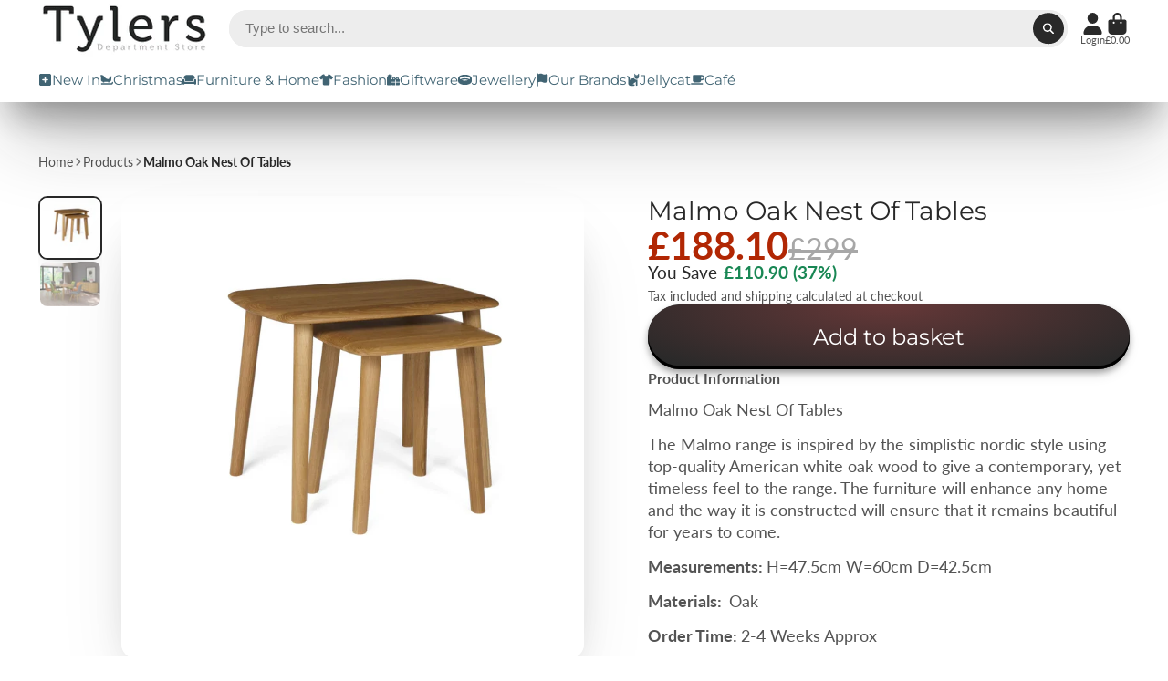

--- FILE ---
content_type: text/html; charset=utf-8
request_url: https://tylers.co.uk/products/uppsala-oak-nest-of-tables
body_size: 51427
content:
<!doctype html>
<html class="no-js" lang="en">
  <head>
    <meta charset="utf-8">
    <meta http-equiv="X-UA-Compatible" content="IE=edge">
    <meta name="viewport" content="width=device-width,initial-scale=1">
    <meta name="theme-color" content="">
    <link rel="canonical" href="https://tylers.co.uk/products/uppsala-oak-nest-of-tables">
    <link rel="preconnect" href="https://cdn.shopify.com" crossorigin><link rel="preconnect" href="https://fonts.shopifycdn.com" crossorigin><title>
      Malmo Oak Nest Of Tables &ndash; Tylers Department Store</title>

    
      <meta name="description" content="Malmo Oak Nest Of Tables The Malmo range is inspired by the simplistic nordic style using top-quality American white oak wood to give a contemporary, yet timeless feel to the range. The furniture will enhance any home and the way it is constructed will ensure that it remains beautiful for years to come. Measurements: H">
    

    

<meta property="og:site_name" content="Tylers Department Store">
<meta property="og:url" content="https://tylers.co.uk/products/uppsala-oak-nest-of-tables">
<meta property="og:title" content="Malmo Oak Nest Of Tables">
<meta property="og:type" content="product">
<meta property="og:description" content="Malmo Oak Nest Of Tables The Malmo range is inspired by the simplistic nordic style using top-quality American white oak wood to give a contemporary, yet timeless feel to the range. The furniture will enhance any home and the way it is constructed will ensure that it remains beautiful for years to come. Measurements: H"><meta property="og:image" content="http://tylers.co.uk/cdn/shop/files/Untitled_10.png?v=1705398166">
  <meta property="og:image:secure_url" content="https://tylers.co.uk/cdn/shop/files/Untitled_10.png?v=1705398166">
  <meta property="og:image:width" content="1200">
  <meta property="og:image:height" content="1200"><meta property="og:price:amount" content="188.10">
  <meta property="og:price:currency" content="GBP"><meta name="twitter:site" content="@shopify"><meta name="twitter:card" content="summary_large_image">
<meta name="twitter:title" content="Malmo Oak Nest Of Tables">
<meta name="twitter:description" content="Malmo Oak Nest Of Tables The Malmo range is inspired by the simplistic nordic style using top-quality American white oak wood to give a contemporary, yet timeless feel to the range. The furniture will enhance any home and the way it is constructed will ensure that it remains beautiful for years to come. Measurements: H">


    <script>window.performance && window.performance.mark && window.performance.mark('shopify.content_for_header.start');</script><meta name="google-site-verification" content="yJS8lhuTkkV0ucVgbH8Xt8sk_DT-7ys6n5YUI8Snb60">
<meta name="google-site-verification" content="8mh3HQhuIoyQf5NKi0e2X-RDoNOCZ63ZIyrVukKLSQk">
<meta name="facebook-domain-verification" content="n4xn9slqbdu192lwhv0zazsvkeda3m">
<meta id="shopify-digital-wallet" name="shopify-digital-wallet" content="/22711033/digital_wallets/dialog">
<meta name="shopify-checkout-api-token" content="acb6dfc87c2b95e721bf4f9eb20c20e6">
<meta id="in-context-paypal-metadata" data-shop-id="22711033" data-venmo-supported="false" data-environment="production" data-locale="en_US" data-paypal-v4="true" data-currency="GBP">
<link rel="alternate" type="application/json+oembed" href="https://tylers.co.uk/products/uppsala-oak-nest-of-tables.oembed">
<script async="async" src="/checkouts/internal/preloads.js?locale=en-GB"></script>
<link rel="preconnect" href="https://shop.app" crossorigin="anonymous">
<script async="async" src="https://shop.app/checkouts/internal/preloads.js?locale=en-GB&shop_id=22711033" crossorigin="anonymous"></script>
<script id="apple-pay-shop-capabilities" type="application/json">{"shopId":22711033,"countryCode":"GB","currencyCode":"GBP","merchantCapabilities":["supports3DS"],"merchantId":"gid:\/\/shopify\/Shop\/22711033","merchantName":"Tylers Department Store","requiredBillingContactFields":["postalAddress","email","phone"],"requiredShippingContactFields":["postalAddress","email","phone"],"shippingType":"shipping","supportedNetworks":["visa","maestro","masterCard","discover","elo"],"total":{"type":"pending","label":"Tylers Department Store","amount":"1.00"},"shopifyPaymentsEnabled":true,"supportsSubscriptions":true}</script>
<script id="shopify-features" type="application/json">{"accessToken":"acb6dfc87c2b95e721bf4f9eb20c20e6","betas":["rich-media-storefront-analytics"],"domain":"tylers.co.uk","predictiveSearch":true,"shopId":22711033,"locale":"en"}</script>
<script>var Shopify = Shopify || {};
Shopify.shop = "tylers-department-store.myshopify.com";
Shopify.locale = "en";
Shopify.currency = {"active":"GBP","rate":"1.0"};
Shopify.country = "GB";
Shopify.theme = {"name":"Showtime | Latest","id":179411386741,"schema_name":"ShowTime","schema_version":"8.0.0","theme_store_id":687,"role":"main"};
Shopify.theme.handle = "null";
Shopify.theme.style = {"id":null,"handle":null};
Shopify.cdnHost = "tylers.co.uk/cdn";
Shopify.routes = Shopify.routes || {};
Shopify.routes.root = "/";</script>
<script type="module">!function(o){(o.Shopify=o.Shopify||{}).modules=!0}(window);</script>
<script>!function(o){function n(){var o=[];function n(){o.push(Array.prototype.slice.apply(arguments))}return n.q=o,n}var t=o.Shopify=o.Shopify||{};t.loadFeatures=n(),t.autoloadFeatures=n()}(window);</script>
<script>
  window.ShopifyPay = window.ShopifyPay || {};
  window.ShopifyPay.apiHost = "shop.app\/pay";
  window.ShopifyPay.redirectState = null;
</script>
<script id="shop-js-analytics" type="application/json">{"pageType":"product"}</script>
<script defer="defer" async type="module" src="//tylers.co.uk/cdn/shopifycloud/shop-js/modules/v2/client.init-shop-cart-sync_BApSsMSl.en.esm.js"></script>
<script defer="defer" async type="module" src="//tylers.co.uk/cdn/shopifycloud/shop-js/modules/v2/chunk.common_CBoos6YZ.esm.js"></script>
<script type="module">
  await import("//tylers.co.uk/cdn/shopifycloud/shop-js/modules/v2/client.init-shop-cart-sync_BApSsMSl.en.esm.js");
await import("//tylers.co.uk/cdn/shopifycloud/shop-js/modules/v2/chunk.common_CBoos6YZ.esm.js");

  window.Shopify.SignInWithShop?.initShopCartSync?.({"fedCMEnabled":true,"windoidEnabled":true});

</script>
<script>
  window.Shopify = window.Shopify || {};
  if (!window.Shopify.featureAssets) window.Shopify.featureAssets = {};
  window.Shopify.featureAssets['shop-js'] = {"shop-cart-sync":["modules/v2/client.shop-cart-sync_DJczDl9f.en.esm.js","modules/v2/chunk.common_CBoos6YZ.esm.js"],"init-fed-cm":["modules/v2/client.init-fed-cm_BzwGC0Wi.en.esm.js","modules/v2/chunk.common_CBoos6YZ.esm.js"],"init-windoid":["modules/v2/client.init-windoid_BS26ThXS.en.esm.js","modules/v2/chunk.common_CBoos6YZ.esm.js"],"init-shop-email-lookup-coordinator":["modules/v2/client.init-shop-email-lookup-coordinator_DFwWcvrS.en.esm.js","modules/v2/chunk.common_CBoos6YZ.esm.js"],"shop-cash-offers":["modules/v2/client.shop-cash-offers_DthCPNIO.en.esm.js","modules/v2/chunk.common_CBoos6YZ.esm.js","modules/v2/chunk.modal_Bu1hFZFC.esm.js"],"shop-button":["modules/v2/client.shop-button_D_JX508o.en.esm.js","modules/v2/chunk.common_CBoos6YZ.esm.js"],"shop-toast-manager":["modules/v2/client.shop-toast-manager_tEhgP2F9.en.esm.js","modules/v2/chunk.common_CBoos6YZ.esm.js"],"avatar":["modules/v2/client.avatar_BTnouDA3.en.esm.js"],"pay-button":["modules/v2/client.pay-button_BuNmcIr_.en.esm.js","modules/v2/chunk.common_CBoos6YZ.esm.js"],"init-shop-cart-sync":["modules/v2/client.init-shop-cart-sync_BApSsMSl.en.esm.js","modules/v2/chunk.common_CBoos6YZ.esm.js"],"shop-login-button":["modules/v2/client.shop-login-button_DwLgFT0K.en.esm.js","modules/v2/chunk.common_CBoos6YZ.esm.js","modules/v2/chunk.modal_Bu1hFZFC.esm.js"],"init-customer-accounts-sign-up":["modules/v2/client.init-customer-accounts-sign-up_TlVCiykN.en.esm.js","modules/v2/client.shop-login-button_DwLgFT0K.en.esm.js","modules/v2/chunk.common_CBoos6YZ.esm.js","modules/v2/chunk.modal_Bu1hFZFC.esm.js"],"init-shop-for-new-customer-accounts":["modules/v2/client.init-shop-for-new-customer-accounts_DrjXSI53.en.esm.js","modules/v2/client.shop-login-button_DwLgFT0K.en.esm.js","modules/v2/chunk.common_CBoos6YZ.esm.js","modules/v2/chunk.modal_Bu1hFZFC.esm.js"],"init-customer-accounts":["modules/v2/client.init-customer-accounts_C0Oh2ljF.en.esm.js","modules/v2/client.shop-login-button_DwLgFT0K.en.esm.js","modules/v2/chunk.common_CBoos6YZ.esm.js","modules/v2/chunk.modal_Bu1hFZFC.esm.js"],"shop-follow-button":["modules/v2/client.shop-follow-button_C5D3XtBb.en.esm.js","modules/v2/chunk.common_CBoos6YZ.esm.js","modules/v2/chunk.modal_Bu1hFZFC.esm.js"],"checkout-modal":["modules/v2/client.checkout-modal_8TC_1FUY.en.esm.js","modules/v2/chunk.common_CBoos6YZ.esm.js","modules/v2/chunk.modal_Bu1hFZFC.esm.js"],"lead-capture":["modules/v2/client.lead-capture_D-pmUjp9.en.esm.js","modules/v2/chunk.common_CBoos6YZ.esm.js","modules/v2/chunk.modal_Bu1hFZFC.esm.js"],"shop-login":["modules/v2/client.shop-login_BmtnoEUo.en.esm.js","modules/v2/chunk.common_CBoos6YZ.esm.js","modules/v2/chunk.modal_Bu1hFZFC.esm.js"],"payment-terms":["modules/v2/client.payment-terms_BHOWV7U_.en.esm.js","modules/v2/chunk.common_CBoos6YZ.esm.js","modules/v2/chunk.modal_Bu1hFZFC.esm.js"]};
</script>
<script>(function() {
  var isLoaded = false;
  function asyncLoad() {
    if (isLoaded) return;
    isLoaded = true;
    var urls = ["https:\/\/storage.nfcube.com\/instafeed-345d2820ecd3df87be3de68f2e723a4a.js?shop=tylers-department-store.myshopify.com"];
    for (var i = 0; i < urls.length; i++) {
      var s = document.createElement('script');
      s.type = 'text/javascript';
      s.async = true;
      s.src = urls[i];
      var x = document.getElementsByTagName('script')[0];
      x.parentNode.insertBefore(s, x);
    }
  };
  if(window.attachEvent) {
    window.attachEvent('onload', asyncLoad);
  } else {
    window.addEventListener('load', asyncLoad, false);
  }
})();</script>
<script id="__st">var __st={"a":22711033,"offset":0,"reqid":"ddfc742b-8fb7-482c-b3dc-d2a8812fba01-1768914902","pageurl":"tylers.co.uk\/products\/uppsala-oak-nest-of-tables","u":"d3ec6da00b56","p":"product","rtyp":"product","rid":7750764200182};</script>
<script>window.ShopifyPaypalV4VisibilityTracking = true;</script>
<script id="captcha-bootstrap">!function(){'use strict';const t='contact',e='account',n='new_comment',o=[[t,t],['blogs',n],['comments',n],[t,'customer']],c=[[e,'customer_login'],[e,'guest_login'],[e,'recover_customer_password'],[e,'create_customer']],r=t=>t.map((([t,e])=>`form[action*='/${t}']:not([data-nocaptcha='true']) input[name='form_type'][value='${e}']`)).join(','),a=t=>()=>t?[...document.querySelectorAll(t)].map((t=>t.form)):[];function s(){const t=[...o],e=r(t);return a(e)}const i='password',u='form_key',d=['recaptcha-v3-token','g-recaptcha-response','h-captcha-response',i],f=()=>{try{return window.sessionStorage}catch{return}},m='__shopify_v',_=t=>t.elements[u];function p(t,e,n=!1){try{const o=window.sessionStorage,c=JSON.parse(o.getItem(e)),{data:r}=function(t){const{data:e,action:n}=t;return t[m]||n?{data:e,action:n}:{data:t,action:n}}(c);for(const[e,n]of Object.entries(r))t.elements[e]&&(t.elements[e].value=n);n&&o.removeItem(e)}catch(o){console.error('form repopulation failed',{error:o})}}const l='form_type',E='cptcha';function T(t){t.dataset[E]=!0}const w=window,h=w.document,L='Shopify',v='ce_forms',y='captcha';let A=!1;((t,e)=>{const n=(g='f06e6c50-85a8-45c8-87d0-21a2b65856fe',I='https://cdn.shopify.com/shopifycloud/storefront-forms-hcaptcha/ce_storefront_forms_captcha_hcaptcha.v1.5.2.iife.js',D={infoText:'Protected by hCaptcha',privacyText:'Privacy',termsText:'Terms'},(t,e,n)=>{const o=w[L][v],c=o.bindForm;if(c)return c(t,g,e,D).then(n);var r;o.q.push([[t,g,e,D],n]),r=I,A||(h.body.append(Object.assign(h.createElement('script'),{id:'captcha-provider',async:!0,src:r})),A=!0)});var g,I,D;w[L]=w[L]||{},w[L][v]=w[L][v]||{},w[L][v].q=[],w[L][y]=w[L][y]||{},w[L][y].protect=function(t,e){n(t,void 0,e),T(t)},Object.freeze(w[L][y]),function(t,e,n,w,h,L){const[v,y,A,g]=function(t,e,n){const i=e?o:[],u=t?c:[],d=[...i,...u],f=r(d),m=r(i),_=r(d.filter((([t,e])=>n.includes(e))));return[a(f),a(m),a(_),s()]}(w,h,L),I=t=>{const e=t.target;return e instanceof HTMLFormElement?e:e&&e.form},D=t=>v().includes(t);t.addEventListener('submit',(t=>{const e=I(t);if(!e)return;const n=D(e)&&!e.dataset.hcaptchaBound&&!e.dataset.recaptchaBound,o=_(e),c=g().includes(e)&&(!o||!o.value);(n||c)&&t.preventDefault(),c&&!n&&(function(t){try{if(!f())return;!function(t){const e=f();if(!e)return;const n=_(t);if(!n)return;const o=n.value;o&&e.removeItem(o)}(t);const e=Array.from(Array(32),(()=>Math.random().toString(36)[2])).join('');!function(t,e){_(t)||t.append(Object.assign(document.createElement('input'),{type:'hidden',name:u})),t.elements[u].value=e}(t,e),function(t,e){const n=f();if(!n)return;const o=[...t.querySelectorAll(`input[type='${i}']`)].map((({name:t})=>t)),c=[...d,...o],r={};for(const[a,s]of new FormData(t).entries())c.includes(a)||(r[a]=s);n.setItem(e,JSON.stringify({[m]:1,action:t.action,data:r}))}(t,e)}catch(e){console.error('failed to persist form',e)}}(e),e.submit())}));const S=(t,e)=>{t&&!t.dataset[E]&&(n(t,e.some((e=>e===t))),T(t))};for(const o of['focusin','change'])t.addEventListener(o,(t=>{const e=I(t);D(e)&&S(e,y())}));const B=e.get('form_key'),M=e.get(l),P=B&&M;t.addEventListener('DOMContentLoaded',(()=>{const t=y();if(P)for(const e of t)e.elements[l].value===M&&p(e,B);[...new Set([...A(),...v().filter((t=>'true'===t.dataset.shopifyCaptcha))])].forEach((e=>S(e,t)))}))}(h,new URLSearchParams(w.location.search),n,t,e,['guest_login'])})(!0,!0)}();</script>
<script integrity="sha256-4kQ18oKyAcykRKYeNunJcIwy7WH5gtpwJnB7kiuLZ1E=" data-source-attribution="shopify.loadfeatures" defer="defer" src="//tylers.co.uk/cdn/shopifycloud/storefront/assets/storefront/load_feature-a0a9edcb.js" crossorigin="anonymous"></script>
<script crossorigin="anonymous" defer="defer" src="//tylers.co.uk/cdn/shopifycloud/storefront/assets/shopify_pay/storefront-65b4c6d7.js?v=20250812"></script>
<script data-source-attribution="shopify.dynamic_checkout.dynamic.init">var Shopify=Shopify||{};Shopify.PaymentButton=Shopify.PaymentButton||{isStorefrontPortableWallets:!0,init:function(){window.Shopify.PaymentButton.init=function(){};var t=document.createElement("script");t.src="https://tylers.co.uk/cdn/shopifycloud/portable-wallets/latest/portable-wallets.en.js",t.type="module",document.head.appendChild(t)}};
</script>
<script data-source-attribution="shopify.dynamic_checkout.buyer_consent">
  function portableWalletsHideBuyerConsent(e){var t=document.getElementById("shopify-buyer-consent"),n=document.getElementById("shopify-subscription-policy-button");t&&n&&(t.classList.add("hidden"),t.setAttribute("aria-hidden","true"),n.removeEventListener("click",e))}function portableWalletsShowBuyerConsent(e){var t=document.getElementById("shopify-buyer-consent"),n=document.getElementById("shopify-subscription-policy-button");t&&n&&(t.classList.remove("hidden"),t.removeAttribute("aria-hidden"),n.addEventListener("click",e))}window.Shopify?.PaymentButton&&(window.Shopify.PaymentButton.hideBuyerConsent=portableWalletsHideBuyerConsent,window.Shopify.PaymentButton.showBuyerConsent=portableWalletsShowBuyerConsent);
</script>
<script data-source-attribution="shopify.dynamic_checkout.cart.bootstrap">document.addEventListener("DOMContentLoaded",(function(){function t(){return document.querySelector("shopify-accelerated-checkout-cart, shopify-accelerated-checkout")}if(t())Shopify.PaymentButton.init();else{new MutationObserver((function(e,n){t()&&(Shopify.PaymentButton.init(),n.disconnect())})).observe(document.body,{childList:!0,subtree:!0})}}));
</script>
<script id='scb4127' type='text/javascript' async='' src='https://tylers.co.uk/cdn/shopifycloud/privacy-banner/storefront-banner.js'></script><link id="shopify-accelerated-checkout-styles" rel="stylesheet" media="screen" href="https://tylers.co.uk/cdn/shopifycloud/portable-wallets/latest/accelerated-checkout-backwards-compat.css" crossorigin="anonymous">
<style id="shopify-accelerated-checkout-cart">
        #shopify-buyer-consent {
  margin-top: 1em;
  display: inline-block;
  width: 100%;
}

#shopify-buyer-consent.hidden {
  display: none;
}

#shopify-subscription-policy-button {
  background: none;
  border: none;
  padding: 0;
  text-decoration: underline;
  font-size: inherit;
  cursor: pointer;
}

#shopify-subscription-policy-button::before {
  box-shadow: none;
}

      </style>

<script>window.performance && window.performance.mark && window.performance.mark('shopify.content_for_header.end');</script>

    

<style data-shopify>
    @font-face {
  font-family: Lato;
  font-weight: 400;
  font-style: normal;
  font-display: swap;
  src: url("//tylers.co.uk/cdn/fonts/lato/lato_n4.c3b93d431f0091c8be23185e15c9d1fee1e971c5.woff2") format("woff2"),
       url("//tylers.co.uk/cdn/fonts/lato/lato_n4.d5c00c781efb195594fd2fd4ad04f7882949e327.woff") format("woff");
}

    @font-face {
  font-family: Lato;
  font-weight: 700;
  font-style: normal;
  font-display: swap;
  src: url("//tylers.co.uk/cdn/fonts/lato/lato_n7.900f219bc7337bc57a7a2151983f0a4a4d9d5dcf.woff2") format("woff2"),
       url("//tylers.co.uk/cdn/fonts/lato/lato_n7.a55c60751adcc35be7c4f8a0313f9698598612ee.woff") format("woff");
}

    @font-face {
  font-family: Lato;
  font-weight: 400;
  font-style: italic;
  font-display: swap;
  src: url("//tylers.co.uk/cdn/fonts/lato/lato_i4.09c847adc47c2fefc3368f2e241a3712168bc4b6.woff2") format("woff2"),
       url("//tylers.co.uk/cdn/fonts/lato/lato_i4.3c7d9eb6c1b0a2bf62d892c3ee4582b016d0f30c.woff") format("woff");
}

    @font-face {
  font-family: Lato;
  font-weight: 700;
  font-style: italic;
  font-display: swap;
  src: url("//tylers.co.uk/cdn/fonts/lato/lato_i7.16ba75868b37083a879b8dd9f2be44e067dfbf92.woff2") format("woff2"),
       url("//tylers.co.uk/cdn/fonts/lato/lato_i7.4c07c2b3b7e64ab516aa2f2081d2bb0366b9dce8.woff") format("woff");
}

    @font-face {
  font-family: Montserrat;
  font-weight: 400;
  font-style: normal;
  font-display: swap;
  src: url("//tylers.co.uk/cdn/fonts/montserrat/montserrat_n4.81949fa0ac9fd2021e16436151e8eaa539321637.woff2") format("woff2"),
       url("//tylers.co.uk/cdn/fonts/montserrat/montserrat_n4.a6c632ca7b62da89c3594789ba828388aac693fe.woff") format("woff");
}


    :root {
    --font-body-family: Lato, sans-serif;
    --font-body-style: normal;
    --font-body-weight: 400;
    --font-body-weight-bold: 700;

    --font-heading-family: Montserrat, sans-serif;
    --font-heading-style: normal;
    --font-heading-weight: 400;

    --font-scale: 1.0;

    
    --color-g-text: #292929;--color-g-text-alpha-80: rgba(28, 28, 28, 0.8);
    --color-g-text-alpha-70: rgba(28, 28, 28, 0.7);
    --color-g-text-alpha-50: rgba(28, 28, 28, 0.5);
    --color-g-text-alpha-60: rgba(28, 28, 28, 0.6);
    --color-g-text-alpha-40: rgba(28, 28, 28, 0.4);
    --color-g-text-alpha-30: rgba(28, 28, 28, 0.3);
    --color-g-text-alpha-20: rgba(28, 28, 28, 0.2);
    --color-g-text-alpha-10: rgba(28, 28, 28, 0.1);

    --color-g-bg: #ffffff;
    --color-g-bg-d5: #f2f2f2;
    --color-g-bg-d15: #e6e6e6;
    --color-g-bg-alpha-0: rgba(255, 255, 255, 0);
    --color-g-bg-alpha-70: rgba(255, 255, 255, 0.7);
    --color-g-bg-border: #cccccc;
    --color-g-fg: #ffffff;
    --color-g-fg-alpha-70: rgba(255, 255, 255, 0.7);
    --color-g-fg-alpha-50: rgba(255, 255, 255, 0.5);
    --color-g-fg-d10: #e6e6e6;
    --color-g-fg-d20: #cccccc;
    --color-g-accent: #292929;
    --color-g-sale: #B12704;
    --color-g-warning: #fd7e14;
    --color-g-success: #198754;
    --color-g-danger: #dc3545;
    --color-g-star-rating: #FFA41C;

    --color-g-button-text: #ffffff;
    --color-g-button-bg: #292929;
    --color-g-button-bg-hover: #1c1c1c;
    --color-g-button-shadow-l1: rgba(0, 0, 0, 0.3);
    --color-g-button-shadow-l2: rgba(0, 0, 0, 0.15);
    --color-g-button-shadow-l3: #000000;
    --color-g-button-bg-gradient: #663838;

    --color-g-button-buy-it-now-text: #000;
    --color-g-button-buy-it-now-bg: #7D959F;
    --color-g-button-buy-it-now-bg-hover: #6e8994;

    --color-g-product-badge-sale: #DC3545;
    --color-g-product-badge-sold-out: #7D959F;

    --border-radius-base: 1.125rem;
    --border-radius-inner: 0.7rem;
    --border-radius-sm: 0.25rem;
    --transition-base: 0.3s;

    --box-shadow-large: rgb(50 50 93 / 25%) 0px 50px 100px -20px, rgb(0 0 0 / 30%) 0px 30px 60px -30px;

    --container-width: 1600px;
    --container-spacer: min(3rem, 5vw);
    /* --glob-gutter: clamp(3vw, 1.4rem, 30px); */
    --glob-gutter: min(3vw, 1.4rem);
    }
</style><link rel="preload" as="font" href="//tylers.co.uk/cdn/fonts/lato/lato_n4.c3b93d431f0091c8be23185e15c9d1fee1e971c5.woff2" type="font/woff2" crossorigin><link rel="preload" as="font" href="//tylers.co.uk/cdn/fonts/montserrat/montserrat_n4.81949fa0ac9fd2021e16436151e8eaa539321637.woff2" type="font/woff2" crossorigin><script>
      document.documentElement.className = document.documentElement.className.replace('no-js', 'js');
      if (Shopify.designMode) {
        document.documentElement.classList.add('shopify-design-mode');
      }
      function lazyImageOnLoad(img) {
        img.setAttribute('loaded', '');
      }
    </script>

  
  <link href="//tylers.co.uk/cdn/shop/t/38/assets/core.css?v=159504530629355672431750081628" rel="stylesheet" type="text/css" media="all" />

  
  <script src="https://cdn.shopify.com/extensions/6da6ffdd-cf2b-4a18-80e5-578ff81399ca/klarna-on-site-messaging-33/assets/index.js" type="text/javascript" defer="defer"></script>
<link href="https://monorail-edge.shopifysvc.com" rel="dns-prefetch">
<script>(function(){if ("sendBeacon" in navigator && "performance" in window) {try {var session_token_from_headers = performance.getEntriesByType('navigation')[0].serverTiming.find(x => x.name == '_s').description;} catch {var session_token_from_headers = undefined;}var session_cookie_matches = document.cookie.match(/_shopify_s=([^;]*)/);var session_token_from_cookie = session_cookie_matches && session_cookie_matches.length === 2 ? session_cookie_matches[1] : "";var session_token = session_token_from_headers || session_token_from_cookie || "";function handle_abandonment_event(e) {var entries = performance.getEntries().filter(function(entry) {return /monorail-edge.shopifysvc.com/.test(entry.name);});if (!window.abandonment_tracked && entries.length === 0) {window.abandonment_tracked = true;var currentMs = Date.now();var navigation_start = performance.timing.navigationStart;var payload = {shop_id: 22711033,url: window.location.href,navigation_start,duration: currentMs - navigation_start,session_token,page_type: "product"};window.navigator.sendBeacon("https://monorail-edge.shopifysvc.com/v1/produce", JSON.stringify({schema_id: "online_store_buyer_site_abandonment/1.1",payload: payload,metadata: {event_created_at_ms: currentMs,event_sent_at_ms: currentMs}}));}}window.addEventListener('pagehide', handle_abandonment_event);}}());</script>
<script id="web-pixels-manager-setup">(function e(e,d,r,n,o){if(void 0===o&&(o={}),!Boolean(null===(a=null===(i=window.Shopify)||void 0===i?void 0:i.analytics)||void 0===a?void 0:a.replayQueue)){var i,a;window.Shopify=window.Shopify||{};var t=window.Shopify;t.analytics=t.analytics||{};var s=t.analytics;s.replayQueue=[],s.publish=function(e,d,r){return s.replayQueue.push([e,d,r]),!0};try{self.performance.mark("wpm:start")}catch(e){}var l=function(){var e={modern:/Edge?\/(1{2}[4-9]|1[2-9]\d|[2-9]\d{2}|\d{4,})\.\d+(\.\d+|)|Firefox\/(1{2}[4-9]|1[2-9]\d|[2-9]\d{2}|\d{4,})\.\d+(\.\d+|)|Chrom(ium|e)\/(9{2}|\d{3,})\.\d+(\.\d+|)|(Maci|X1{2}).+ Version\/(15\.\d+|(1[6-9]|[2-9]\d|\d{3,})\.\d+)([,.]\d+|)( \(\w+\)|)( Mobile\/\w+|) Safari\/|Chrome.+OPR\/(9{2}|\d{3,})\.\d+\.\d+|(CPU[ +]OS|iPhone[ +]OS|CPU[ +]iPhone|CPU IPhone OS|CPU iPad OS)[ +]+(15[._]\d+|(1[6-9]|[2-9]\d|\d{3,})[._]\d+)([._]\d+|)|Android:?[ /-](13[3-9]|1[4-9]\d|[2-9]\d{2}|\d{4,})(\.\d+|)(\.\d+|)|Android.+Firefox\/(13[5-9]|1[4-9]\d|[2-9]\d{2}|\d{4,})\.\d+(\.\d+|)|Android.+Chrom(ium|e)\/(13[3-9]|1[4-9]\d|[2-9]\d{2}|\d{4,})\.\d+(\.\d+|)|SamsungBrowser\/([2-9]\d|\d{3,})\.\d+/,legacy:/Edge?\/(1[6-9]|[2-9]\d|\d{3,})\.\d+(\.\d+|)|Firefox\/(5[4-9]|[6-9]\d|\d{3,})\.\d+(\.\d+|)|Chrom(ium|e)\/(5[1-9]|[6-9]\d|\d{3,})\.\d+(\.\d+|)([\d.]+$|.*Safari\/(?![\d.]+ Edge\/[\d.]+$))|(Maci|X1{2}).+ Version\/(10\.\d+|(1[1-9]|[2-9]\d|\d{3,})\.\d+)([,.]\d+|)( \(\w+\)|)( Mobile\/\w+|) Safari\/|Chrome.+OPR\/(3[89]|[4-9]\d|\d{3,})\.\d+\.\d+|(CPU[ +]OS|iPhone[ +]OS|CPU[ +]iPhone|CPU IPhone OS|CPU iPad OS)[ +]+(10[._]\d+|(1[1-9]|[2-9]\d|\d{3,})[._]\d+)([._]\d+|)|Android:?[ /-](13[3-9]|1[4-9]\d|[2-9]\d{2}|\d{4,})(\.\d+|)(\.\d+|)|Mobile Safari.+OPR\/([89]\d|\d{3,})\.\d+\.\d+|Android.+Firefox\/(13[5-9]|1[4-9]\d|[2-9]\d{2}|\d{4,})\.\d+(\.\d+|)|Android.+Chrom(ium|e)\/(13[3-9]|1[4-9]\d|[2-9]\d{2}|\d{4,})\.\d+(\.\d+|)|Android.+(UC? ?Browser|UCWEB|U3)[ /]?(15\.([5-9]|\d{2,})|(1[6-9]|[2-9]\d|\d{3,})\.\d+)\.\d+|SamsungBrowser\/(5\.\d+|([6-9]|\d{2,})\.\d+)|Android.+MQ{2}Browser\/(14(\.(9|\d{2,})|)|(1[5-9]|[2-9]\d|\d{3,})(\.\d+|))(\.\d+|)|K[Aa][Ii]OS\/(3\.\d+|([4-9]|\d{2,})\.\d+)(\.\d+|)/},d=e.modern,r=e.legacy,n=navigator.userAgent;return n.match(d)?"modern":n.match(r)?"legacy":"unknown"}(),u="modern"===l?"modern":"legacy",c=(null!=n?n:{modern:"",legacy:""})[u],f=function(e){return[e.baseUrl,"/wpm","/b",e.hashVersion,"modern"===e.buildTarget?"m":"l",".js"].join("")}({baseUrl:d,hashVersion:r,buildTarget:u}),m=function(e){var d=e.version,r=e.bundleTarget,n=e.surface,o=e.pageUrl,i=e.monorailEndpoint;return{emit:function(e){var a=e.status,t=e.errorMsg,s=(new Date).getTime(),l=JSON.stringify({metadata:{event_sent_at_ms:s},events:[{schema_id:"web_pixels_manager_load/3.1",payload:{version:d,bundle_target:r,page_url:o,status:a,surface:n,error_msg:t},metadata:{event_created_at_ms:s}}]});if(!i)return console&&console.warn&&console.warn("[Web Pixels Manager] No Monorail endpoint provided, skipping logging."),!1;try{return self.navigator.sendBeacon.bind(self.navigator)(i,l)}catch(e){}var u=new XMLHttpRequest;try{return u.open("POST",i,!0),u.setRequestHeader("Content-Type","text/plain"),u.send(l),!0}catch(e){return console&&console.warn&&console.warn("[Web Pixels Manager] Got an unhandled error while logging to Monorail."),!1}}}}({version:r,bundleTarget:l,surface:e.surface,pageUrl:self.location.href,monorailEndpoint:e.monorailEndpoint});try{o.browserTarget=l,function(e){var d=e.src,r=e.async,n=void 0===r||r,o=e.onload,i=e.onerror,a=e.sri,t=e.scriptDataAttributes,s=void 0===t?{}:t,l=document.createElement("script"),u=document.querySelector("head"),c=document.querySelector("body");if(l.async=n,l.src=d,a&&(l.integrity=a,l.crossOrigin="anonymous"),s)for(var f in s)if(Object.prototype.hasOwnProperty.call(s,f))try{l.dataset[f]=s[f]}catch(e){}if(o&&l.addEventListener("load",o),i&&l.addEventListener("error",i),u)u.appendChild(l);else{if(!c)throw new Error("Did not find a head or body element to append the script");c.appendChild(l)}}({src:f,async:!0,onload:function(){if(!function(){var e,d;return Boolean(null===(d=null===(e=window.Shopify)||void 0===e?void 0:e.analytics)||void 0===d?void 0:d.initialized)}()){var d=window.webPixelsManager.init(e)||void 0;if(d){var r=window.Shopify.analytics;r.replayQueue.forEach((function(e){var r=e[0],n=e[1],o=e[2];d.publishCustomEvent(r,n,o)})),r.replayQueue=[],r.publish=d.publishCustomEvent,r.visitor=d.visitor,r.initialized=!0}}},onerror:function(){return m.emit({status:"failed",errorMsg:"".concat(f," has failed to load")})},sri:function(e){var d=/^sha384-[A-Za-z0-9+/=]+$/;return"string"==typeof e&&d.test(e)}(c)?c:"",scriptDataAttributes:o}),m.emit({status:"loading"})}catch(e){m.emit({status:"failed",errorMsg:(null==e?void 0:e.message)||"Unknown error"})}}})({shopId: 22711033,storefrontBaseUrl: "https://tylers.co.uk",extensionsBaseUrl: "https://extensions.shopifycdn.com/cdn/shopifycloud/web-pixels-manager",monorailEndpoint: "https://monorail-edge.shopifysvc.com/unstable/produce_batch",surface: "storefront-renderer",enabledBetaFlags: ["2dca8a86"],webPixelsConfigList: [{"id":"954270069","configuration":"{\"config\":\"{\\\"pixel_id\\\":\\\"G-NGCSCMHQB3\\\",\\\"target_country\\\":\\\"GB\\\",\\\"gtag_events\\\":[{\\\"type\\\":\\\"search\\\",\\\"action_label\\\":\\\"G-NGCSCMHQB3\\\"},{\\\"type\\\":\\\"begin_checkout\\\",\\\"action_label\\\":\\\"G-NGCSCMHQB3\\\"},{\\\"type\\\":\\\"view_item\\\",\\\"action_label\\\":[\\\"G-NGCSCMHQB3\\\",\\\"MC-Y7HK6P2BH2\\\"]},{\\\"type\\\":\\\"purchase\\\",\\\"action_label\\\":[\\\"G-NGCSCMHQB3\\\",\\\"MC-Y7HK6P2BH2\\\"]},{\\\"type\\\":\\\"page_view\\\",\\\"action_label\\\":[\\\"G-NGCSCMHQB3\\\",\\\"MC-Y7HK6P2BH2\\\"]},{\\\"type\\\":\\\"add_payment_info\\\",\\\"action_label\\\":\\\"G-NGCSCMHQB3\\\"},{\\\"type\\\":\\\"add_to_cart\\\",\\\"action_label\\\":\\\"G-NGCSCMHQB3\\\"}],\\\"enable_monitoring_mode\\\":false}\"}","eventPayloadVersion":"v1","runtimeContext":"OPEN","scriptVersion":"b2a88bafab3e21179ed38636efcd8a93","type":"APP","apiClientId":1780363,"privacyPurposes":[],"dataSharingAdjustments":{"protectedCustomerApprovalScopes":["read_customer_address","read_customer_email","read_customer_name","read_customer_personal_data","read_customer_phone"]}},{"id":"246087926","configuration":"{\"pixel_id\":\"221376529616952\",\"pixel_type\":\"facebook_pixel\",\"metaapp_system_user_token\":\"-\"}","eventPayloadVersion":"v1","runtimeContext":"OPEN","scriptVersion":"ca16bc87fe92b6042fbaa3acc2fbdaa6","type":"APP","apiClientId":2329312,"privacyPurposes":["ANALYTICS","MARKETING","SALE_OF_DATA"],"dataSharingAdjustments":{"protectedCustomerApprovalScopes":["read_customer_address","read_customer_email","read_customer_name","read_customer_personal_data","read_customer_phone"]}},{"id":"shopify-app-pixel","configuration":"{}","eventPayloadVersion":"v1","runtimeContext":"STRICT","scriptVersion":"0450","apiClientId":"shopify-pixel","type":"APP","privacyPurposes":["ANALYTICS","MARKETING"]},{"id":"shopify-custom-pixel","eventPayloadVersion":"v1","runtimeContext":"LAX","scriptVersion":"0450","apiClientId":"shopify-pixel","type":"CUSTOM","privacyPurposes":["ANALYTICS","MARKETING"]}],isMerchantRequest: false,initData: {"shop":{"name":"Tylers Department Store","paymentSettings":{"currencyCode":"GBP"},"myshopifyDomain":"tylers-department-store.myshopify.com","countryCode":"GB","storefrontUrl":"https:\/\/tylers.co.uk"},"customer":null,"cart":null,"checkout":null,"productVariants":[{"price":{"amount":188.1,"currencyCode":"GBP"},"product":{"title":"Malmo Oak Nest Of Tables","vendor":"Tyler`s Furniture","id":"7750764200182","untranslatedTitle":"Malmo Oak Nest Of Tables","url":"\/products\/uppsala-oak-nest-of-tables","type":"Occasional Furniture"},"id":"44107579719926","image":{"src":"\/\/tylers.co.uk\/cdn\/shop\/files\/Untitled_10.png?v=1705398166"},"sku":"MAL-11","title":"Default Title","untranslatedTitle":"Default Title"}],"purchasingCompany":null},},"https://tylers.co.uk/cdn","fcfee988w5aeb613cpc8e4bc33m6693e112",{"modern":"","legacy":""},{"shopId":"22711033","storefrontBaseUrl":"https:\/\/tylers.co.uk","extensionBaseUrl":"https:\/\/extensions.shopifycdn.com\/cdn\/shopifycloud\/web-pixels-manager","surface":"storefront-renderer","enabledBetaFlags":"[\"2dca8a86\"]","isMerchantRequest":"false","hashVersion":"fcfee988w5aeb613cpc8e4bc33m6693e112","publish":"custom","events":"[[\"page_viewed\",{}],[\"product_viewed\",{\"productVariant\":{\"price\":{\"amount\":188.1,\"currencyCode\":\"GBP\"},\"product\":{\"title\":\"Malmo Oak Nest Of Tables\",\"vendor\":\"Tyler`s Furniture\",\"id\":\"7750764200182\",\"untranslatedTitle\":\"Malmo Oak Nest Of Tables\",\"url\":\"\/products\/uppsala-oak-nest-of-tables\",\"type\":\"Occasional Furniture\"},\"id\":\"44107579719926\",\"image\":{\"src\":\"\/\/tylers.co.uk\/cdn\/shop\/files\/Untitled_10.png?v=1705398166\"},\"sku\":\"MAL-11\",\"title\":\"Default Title\",\"untranslatedTitle\":\"Default Title\"}}]]"});</script><script>
  window.ShopifyAnalytics = window.ShopifyAnalytics || {};
  window.ShopifyAnalytics.meta = window.ShopifyAnalytics.meta || {};
  window.ShopifyAnalytics.meta.currency = 'GBP';
  var meta = {"product":{"id":7750764200182,"gid":"gid:\/\/shopify\/Product\/7750764200182","vendor":"Tyler`s Furniture","type":"Occasional Furniture","handle":"uppsala-oak-nest-of-tables","variants":[{"id":44107579719926,"price":18810,"name":"Malmo Oak Nest Of Tables","public_title":null,"sku":"MAL-11"}],"remote":false},"page":{"pageType":"product","resourceType":"product","resourceId":7750764200182,"requestId":"ddfc742b-8fb7-482c-b3dc-d2a8812fba01-1768914902"}};
  for (var attr in meta) {
    window.ShopifyAnalytics.meta[attr] = meta[attr];
  }
</script>
<script class="analytics">
  (function () {
    var customDocumentWrite = function(content) {
      var jquery = null;

      if (window.jQuery) {
        jquery = window.jQuery;
      } else if (window.Checkout && window.Checkout.$) {
        jquery = window.Checkout.$;
      }

      if (jquery) {
        jquery('body').append(content);
      }
    };

    var hasLoggedConversion = function(token) {
      if (token) {
        return document.cookie.indexOf('loggedConversion=' + token) !== -1;
      }
      return false;
    }

    var setCookieIfConversion = function(token) {
      if (token) {
        var twoMonthsFromNow = new Date(Date.now());
        twoMonthsFromNow.setMonth(twoMonthsFromNow.getMonth() + 2);

        document.cookie = 'loggedConversion=' + token + '; expires=' + twoMonthsFromNow;
      }
    }

    var trekkie = window.ShopifyAnalytics.lib = window.trekkie = window.trekkie || [];
    if (trekkie.integrations) {
      return;
    }
    trekkie.methods = [
      'identify',
      'page',
      'ready',
      'track',
      'trackForm',
      'trackLink'
    ];
    trekkie.factory = function(method) {
      return function() {
        var args = Array.prototype.slice.call(arguments);
        args.unshift(method);
        trekkie.push(args);
        return trekkie;
      };
    };
    for (var i = 0; i < trekkie.methods.length; i++) {
      var key = trekkie.methods[i];
      trekkie[key] = trekkie.factory(key);
    }
    trekkie.load = function(config) {
      trekkie.config = config || {};
      trekkie.config.initialDocumentCookie = document.cookie;
      var first = document.getElementsByTagName('script')[0];
      var script = document.createElement('script');
      script.type = 'text/javascript';
      script.onerror = function(e) {
        var scriptFallback = document.createElement('script');
        scriptFallback.type = 'text/javascript';
        scriptFallback.onerror = function(error) {
                var Monorail = {
      produce: function produce(monorailDomain, schemaId, payload) {
        var currentMs = new Date().getTime();
        var event = {
          schema_id: schemaId,
          payload: payload,
          metadata: {
            event_created_at_ms: currentMs,
            event_sent_at_ms: currentMs
          }
        };
        return Monorail.sendRequest("https://" + monorailDomain + "/v1/produce", JSON.stringify(event));
      },
      sendRequest: function sendRequest(endpointUrl, payload) {
        // Try the sendBeacon API
        if (window && window.navigator && typeof window.navigator.sendBeacon === 'function' && typeof window.Blob === 'function' && !Monorail.isIos12()) {
          var blobData = new window.Blob([payload], {
            type: 'text/plain'
          });

          if (window.navigator.sendBeacon(endpointUrl, blobData)) {
            return true;
          } // sendBeacon was not successful

        } // XHR beacon

        var xhr = new XMLHttpRequest();

        try {
          xhr.open('POST', endpointUrl);
          xhr.setRequestHeader('Content-Type', 'text/plain');
          xhr.send(payload);
        } catch (e) {
          console.log(e);
        }

        return false;
      },
      isIos12: function isIos12() {
        return window.navigator.userAgent.lastIndexOf('iPhone; CPU iPhone OS 12_') !== -1 || window.navigator.userAgent.lastIndexOf('iPad; CPU OS 12_') !== -1;
      }
    };
    Monorail.produce('monorail-edge.shopifysvc.com',
      'trekkie_storefront_load_errors/1.1',
      {shop_id: 22711033,
      theme_id: 179411386741,
      app_name: "storefront",
      context_url: window.location.href,
      source_url: "//tylers.co.uk/cdn/s/trekkie.storefront.cd680fe47e6c39ca5d5df5f0a32d569bc48c0f27.min.js"});

        };
        scriptFallback.async = true;
        scriptFallback.src = '//tylers.co.uk/cdn/s/trekkie.storefront.cd680fe47e6c39ca5d5df5f0a32d569bc48c0f27.min.js';
        first.parentNode.insertBefore(scriptFallback, first);
      };
      script.async = true;
      script.src = '//tylers.co.uk/cdn/s/trekkie.storefront.cd680fe47e6c39ca5d5df5f0a32d569bc48c0f27.min.js';
      first.parentNode.insertBefore(script, first);
    };
    trekkie.load(
      {"Trekkie":{"appName":"storefront","development":false,"defaultAttributes":{"shopId":22711033,"isMerchantRequest":null,"themeId":179411386741,"themeCityHash":"10018891374300503645","contentLanguage":"en","currency":"GBP","eventMetadataId":"a588e8b5-8f8b-4573-b2f4-6525959888da"},"isServerSideCookieWritingEnabled":true,"monorailRegion":"shop_domain","enabledBetaFlags":["65f19447"]},"Session Attribution":{},"S2S":{"facebookCapiEnabled":true,"source":"trekkie-storefront-renderer","apiClientId":580111}}
    );

    var loaded = false;
    trekkie.ready(function() {
      if (loaded) return;
      loaded = true;

      window.ShopifyAnalytics.lib = window.trekkie;

      var originalDocumentWrite = document.write;
      document.write = customDocumentWrite;
      try { window.ShopifyAnalytics.merchantGoogleAnalytics.call(this); } catch(error) {};
      document.write = originalDocumentWrite;

      window.ShopifyAnalytics.lib.page(null,{"pageType":"product","resourceType":"product","resourceId":7750764200182,"requestId":"ddfc742b-8fb7-482c-b3dc-d2a8812fba01-1768914902","shopifyEmitted":true});

      var match = window.location.pathname.match(/checkouts\/(.+)\/(thank_you|post_purchase)/)
      var token = match? match[1]: undefined;
      if (!hasLoggedConversion(token)) {
        setCookieIfConversion(token);
        window.ShopifyAnalytics.lib.track("Viewed Product",{"currency":"GBP","variantId":44107579719926,"productId":7750764200182,"productGid":"gid:\/\/shopify\/Product\/7750764200182","name":"Malmo Oak Nest Of Tables","price":"188.10","sku":"MAL-11","brand":"Tyler`s Furniture","variant":null,"category":"Occasional Furniture","nonInteraction":true,"remote":false},undefined,undefined,{"shopifyEmitted":true});
      window.ShopifyAnalytics.lib.track("monorail:\/\/trekkie_storefront_viewed_product\/1.1",{"currency":"GBP","variantId":44107579719926,"productId":7750764200182,"productGid":"gid:\/\/shopify\/Product\/7750764200182","name":"Malmo Oak Nest Of Tables","price":"188.10","sku":"MAL-11","brand":"Tyler`s Furniture","variant":null,"category":"Occasional Furniture","nonInteraction":true,"remote":false,"referer":"https:\/\/tylers.co.uk\/products\/uppsala-oak-nest-of-tables"});
      }
    });


        var eventsListenerScript = document.createElement('script');
        eventsListenerScript.async = true;
        eventsListenerScript.src = "//tylers.co.uk/cdn/shopifycloud/storefront/assets/shop_events_listener-3da45d37.js";
        document.getElementsByTagName('head')[0].appendChild(eventsListenerScript);

})();</script>
  <script>
  if (!window.ga || (window.ga && typeof window.ga !== 'function')) {
    window.ga = function ga() {
      (window.ga.q = window.ga.q || []).push(arguments);
      if (window.Shopify && window.Shopify.analytics && typeof window.Shopify.analytics.publish === 'function') {
        window.Shopify.analytics.publish("ga_stub_called", {}, {sendTo: "google_osp_migration"});
      }
      console.error("Shopify's Google Analytics stub called with:", Array.from(arguments), "\nSee https://help.shopify.com/manual/promoting-marketing/pixels/pixel-migration#google for more information.");
    };
    if (window.Shopify && window.Shopify.analytics && typeof window.Shopify.analytics.publish === 'function') {
      window.Shopify.analytics.publish("ga_stub_initialized", {}, {sendTo: "google_osp_migration"});
    }
  }
</script>
<script
  defer
  src="https://tylers.co.uk/cdn/shopifycloud/perf-kit/shopify-perf-kit-3.0.4.min.js"
  data-application="storefront-renderer"
  data-shop-id="22711033"
  data-render-region="gcp-us-east1"
  data-page-type="product"
  data-theme-instance-id="179411386741"
  data-theme-name="ShowTime"
  data-theme-version="8.0.0"
  data-monorail-region="shop_domain"
  data-resource-timing-sampling-rate="10"
  data-shs="true"
  data-shs-beacon="true"
  data-shs-export-with-fetch="true"
  data-shs-logs-sample-rate="1"
  data-shs-beacon-endpoint="https://tylers.co.uk/api/collect"
></script>
</head>

  <body><div class="#container" data-main-container>
    <div data-main-container-inner></div>
</div>

<div class="gutter-spacer" data-gutter-spacer></div>

<script>
    window.importModule = (mod) => import(window.theme.modules[mod]);
    const containerElInner = document.querySelector('[data-main-container-inner]');
    const gutterSpacerEl = document.querySelector('[data-gutter-spacer]');
    window.containerInnerWidth = containerElInner.offsetWidth;
    window.gutterWidth = gutterSpacerEl.offsetWidth;
    var globalLoadedStyles = {};
    function loadStyle(style) {
        if(globalLoadedStyles[style.getAttribute('href')]) {
            return;
        }
        globalLoadedStyles[style.getAttribute('href')] = true;
        if(style.media === 'print') {
            style.media = 'all';
        }
    }
    window.global = {
        cartNotificationsEnabled: false
    }
    window.shopUrl = 'https://tylers.co.uk';
    window.routes = {
        cart_add_url: '/cart/add',
        cart_change_url: '/cart/change',
        cart_update_url: '/cart/update',
        predictive_search_url: '/search/suggest'
    };
    window.dynamicURLs = {
        account: '/account',
        accountLogin: '/account/login',
        accountLogout: '/account/logout',
        accountRegister: '/account/register',
        accountAddresses: '/account/addresses',
        allProductsCollection: '/collections/all',
        cart: '/cart',
        cartAdd: '/cart/add',
        cartChange: '/cart/change',
        cartClear: '/cart/clear',
        cartUpdate: '/cart/update',
        contact: '/contact#contact_form',
        localization: '/localization',
        collections: '/collections',
        predictiveSearch: '/search/suggest',
        productRecommendations: '/recommendations/products',
        root: '/',
        search: '/search'
    };
    window.cartStrings = {
        error: `There was an error while updating your cart. Please try again.`,
        quantityError: `You can only add [quantity] of this item to your cart.`
    };
    window.variantStrings = {
        addToCart: `Add to basket`,
        soldOut: `Sold out`,
        unavailable: `Unavailable`,
    };
    window.accessibilityStrings = {
        imageAvailable: `Image [index] is now available in gallery view`,
        shareSuccess: `Link copied to clipboard`,
        pauseSlideshow: `Pause slideshow`,
        playSlideshow: `Play slideshow`,
    };
    Shopify.money_format = "£{{amount}}";
    Shopify.formatMoney = function(cents, format) {
        if (typeof cents == 'string') { cents = cents.replace('.',''); }
        let value = '';
        const placeholderRegex = /\{\{\s*(\w+)\s*\}\}/;
        const formatString = (format || Shopify.money_format);

        function defaultOption(opt, def) {
            return (typeof opt == 'undefined' ? def : opt);
        }

        function formatWithDelimiters(number, precision, thousands, decimal) {
            precision = defaultOption(precision, 2);
            thousands = defaultOption(thousands, ',');
            decimal   = defaultOption(decimal, '.');

            if (isNaN(number) || number == null) { return 0; }

            number = (number/100.0).toFixed(precision);

            const parts   = number.split('.'),
                dollars = parts[0].replace(/(\d)(?=(\d\d\d)+(?!\d))/g, '$1' + thousands),
                cents   = parts[1] ? (decimal + parts[1]) : '';

            return dollars + cents;
        }

        switch(formatString.match(placeholderRegex)[1]) {
            case 'amount':
                value = formatWithDelimiters(cents, 2);
            break;
            case 'amount_no_decimals':
                value = formatWithDelimiters(cents, 0);
            break;
            case 'amount_with_comma_separator':
                value = formatWithDelimiters(cents, 2, '.', ',');
            break;
            case 'amount_no_decimals_with_comma_separator':
                value = formatWithDelimiters(cents, 0, '.', ',');
            break;
            case 'amount_no_decimals_with_space_separator':
                value = formatWithDelimiters(cents, 2, ' ');
            break;
        }

        return formatString.replace(placeholderRegex, value);
    };
    window.theme = {
        modules: {
            Core: `//tylers.co.uk/cdn/shop/t/38/assets/core.js?v=53300268027283893281750081627`,
            Utils: `//tylers.co.uk/cdn/shop/t/38/assets/utils.js?v=38983246119779660801750081629`,
            Editor: `//tylers.co.uk/cdn/shop/t/38/assets/editor.js?v=9304`,
            Swiper: `//tylers.co.uk/cdn/shop/t/38/assets/swiper.js?v=103864017367299360021750081627`,
            NoUiSlider: `//tylers.co.uk/cdn/shop/t/38/assets/no-ui-slider.js?v=61396311834601723231750081627`,
            Plyr: `//tylers.co.uk/cdn/shop/t/38/assets/plyr.js?v=32605106964212089941750081629`,
            Routes: `//tylers.co.uk/cdn/shop/t/38/assets/routes.js?v=9304`,
            GoogleMap: `//tylers.co.uk/cdn/shop/t/38/assets/google-map.js?v=135056631532838365431750081628`,
            FloatingUI: `//tylers.co.uk/cdn/shop/t/38/assets/floating-ui.js?v=87087163133554834691750081629`,
            DriftZoom: `//tylers.co.uk/cdn/shop/t/38/assets/drift-zoom.js?v=125191388362654268931750081629`,
            BrowsingHistoryPromise: `//tylers.co.uk/cdn/shop/t/38/assets/browsing-history-promise.js?v=105421637721143783721750081627`
        },
        scripts: {
            Popper: 'https://unpkg.com/@popperjs/core@2'
        }
    }
</script>
    <svg display="none" width="0" height="0" version="1.1" xmlns="http://www.w3.org/2000/svg"
    xmlns:xlink="http://www.w3.org/1999/xlink">
  <defs>
    <symbol id="svg-icon-bell" viewbox="0 0 448 512">
      <title>bell</title>
      <path d="M224 0c-17.7 0-32 14.3-32 32l0 19.2C119 66 64 130.6 64 208l0 18.8c0 47-17.3 92.4-48.5 127.6l-7.4 8.3c-8.4
          9.4-10.4 22.9-5.3 34.4S19.4 416 32 416l384 0c12.6 0 24-7.4 29.2-18.9s3.1-25-5.3-34.4l-7.4-8.3C401.3 319.2 384
          273.9 384 226.8l0-18.8c0-77.4-55-142-128-156.8L256 32c0-17.7-14.3-32-32-32zm45.3 493.3c12-12 18.7-28.3
          18.7-45.3l-64 0-64 0c0 17 6.7 33.3 18.7 45.3s28.3 18.7 45.3 18.7s33.3-6.7 45.3-18.7z">
    </symbol>
    <symbol id="svg-icon-user" viewbox="0 0 448 512">
      <title>user</title>
      <path d="M224 256A128 128 0 1 0 224 0a128 128 0 1 0 0 256zm-45.7 48C79.8 304 0 383.8 0 482.3C0 498.7 13.3 512 29.7
          512l388.6 0c16.4 0 29.7-13.3 29.7-29.7C448 383.8 368.2 304 269.7 304l-91.4 0z">
    </symbol>
    <symbol id="svg-icon-minus" viewbox="0 0 448 512">
      <title>minus</title>
      <path d="M432 256c0 17.7-14.3 32-32 32L48 288c-17.7 0-32-14.3-32-32s14.3-32 32-32l352 0c17.7 0 32 14.3 32 32z">
    </symbol>
    <symbol id="svg-icon-plus" viewbox="0 0 448 512">
      <title>plus</title>
      <path d="M256 80c0-17.7-14.3-32-32-32s-32 14.3-32 32l0 144L48 224c-17.7 0-32 14.3-32 32s14.3 32 32 32l144 0 0
          144c0 17.7 14.3 32 32 32s32-14.3 32-32l0-144 144 0c17.7 0 32-14.3 32-32s-14.3-32-32-32l-144 0 0-144z">
    </symbol>
    <symbol id="svg-icon-bars" viewbox="0 0 448 512">
      <title>bars</title>
      <path d="M0 96C0 78.3 14.3 64 32 64l384 0c17.7 0 32 14.3 32 32s-14.3 32-32 32L32 128C14.3 128 0 113.7 0 96zM0
          256c0-17.7 14.3-32 32-32l384 0c17.7 0 32 14.3 32 32s-14.3 32-32 32L32 288c-17.7 0-32-14.3-32-32zM448 416c0
          17.7-14.3 32-32 32L32 448c-17.7 0-32-14.3-32-32s14.3-32 32-32l384 0c17.7 0 32 14.3 32 32z">
    </symbol>
    <symbol id="svg-icon-file-lines" viewbox="0 0 384 512">
      <title>file-lines</title>
      <path d="M64 0C28.7 0 0 28.7 0 64L0 448c0 35.3 28.7 64 64 64l256 0c35.3 0 64-28.7 64-64l0-288-128 0c-17.7
          0-32-14.3-32-32L224 0 64 0zM256 0l0 128 128 0L256 0zM112 256l160 0c8.8 0 16 7.2 16 16s-7.2 16-16 16l-160
          0c-8.8 0-16-7.2-16-16s7.2-16 16-16zm0 64l160 0c8.8 0 16 7.2 16 16s-7.2 16-16 16l-160 0c-8.8
          0-16-7.2-16-16s7.2-16 16-16zm0 64l160 0c8.8 0 16 7.2 16 16s-7.2 16-16 16l-160 0c-8.8 0-16-7.2-16-16s7.2-16
          16-16z">
    </symbol>
    <symbol id="svg-icon-cart-shopping" viewbox="0 0 576 512">
      <title>cart-shopping</title>
      <path d="M0 24C0 10.7 10.7 0 24 0L69.5 0c22 0 41.5 12.8 50.6 32l411 0c26.3 0 45.5 25 38.6 50.4l-41 152.3c-8.5
          31.4-37 53.3-69.5 53.3l-288.5 0 5.4 28.5c2.2 11.3 12.1 19.5 23.6 19.5L488 336c13.3 0 24 10.7 24 24s-10.7 24-24
          24l-288.3 0c-34.6 0-64.3-24.6-70.7-58.5L77.4 54.5c-.7-3.8-4-6.5-7.9-6.5L24 48C10.7 48 0 37.3 0 24zM128 464a48
          48 0 1 1 96 0 48 48 0 1 1 -96 0zm336-48a48 48 0 1 1 0 96 48 48 0 1 1 0-96z">
    </symbol>
    <symbol id="svg-icon-magnifying-glass" viewbox="0 0 512 512">
      <title>magnifying-glass</title>
      <path d="M416 208c0 45.9-14.9 88.3-40 122.7L502.6 457.4c12.5 12.5 12.5 32.8 0 45.3s-32.8 12.5-45.3 0L330.7
          376c-34.4 25.2-76.8 40-122.7 40C93.1 416 0 322.9 0 208S93.1 0 208 0S416 93.1 416 208zM208 352a144 144 0 1 0
          0-288 144 144 0 1 0 0 288z">
    </symbol>
    <symbol id="svg-icon-magnifying-glass-plus" viewbox="0 0 512 512">
      <title>magnifying-glass-plus</title>
      <path d="M416 208c0 45.9-14.9 88.3-40 122.7L502.6 457.4c12.5 12.5 12.5 32.8 0 45.3s-32.8 12.5-45.3 0L330.7
          376c-34.4 25.2-76.8 40-122.7 40C93.1 416 0 322.9 0 208S93.1 0 208 0S416 93.1 416 208zM184 296c0 13.3 10.7 24
          24 24s24-10.7 24-24l0-64 64 0c13.3 0 24-10.7 24-24s-10.7-24-24-24l-64 0 0-64c0-13.3-10.7-24-24-24s-24 10.7-24
          24l0 64-64 0c-13.3 0-24 10.7-24 24s10.7 24 24 24l64 0 0 64z">
    </symbol>
    <symbol id="svg-icon-bag-shopping" viewbox="0 0 448 512">
      <title>bag-shopping</title>
      <path d="M160 112c0-35.3 28.7-64 64-64s64 28.7 64 64l0 48-128 0 0-48zm-48 48l-64 0c-26.5 0-48 21.5-48 48L0 416c0
          53 43 96 96 96l256 0c53 0 96-43 96-96l0-208c0-26.5-21.5-48-48-48l-64 0 0-48C336 50.1 285.9 0 224 0S112 50.1
          112 112l0 48zm24 48a24 24 0 1 1 0 48 24 24 0 1 1 0-48zm152 24a24 24 0 1 1 48 0 24 24 0 1 1 -48 0z">
    </symbol>
    <symbol id="svg-icon-arrow-left" viewbox="0 0 448 512">
      <title>arrow-left</title>
      <path d="M9.4 233.4c-12.5 12.5-12.5 32.8 0 45.3l160 160c12.5 12.5 32.8 12.5 45.3 0s12.5-32.8 0-45.3L109.2 288 416
          288c17.7 0 32-14.3 32-32s-14.3-32-32-32l-306.7 0L214.6 118.6c12.5-12.5 12.5-32.8 0-45.3s-32.8-12.5-45.3 0l-160
          160z">
    </symbol>
    <symbol id="svg-icon-arrow-right" viewbox="0 0 448 512">
      <title>arrow-right</title>
      <path d="M438.6 278.6c12.5-12.5 12.5-32.8 0-45.3l-160-160c-12.5-12.5-32.8-12.5-45.3 0s-12.5 32.8 0 45.3L338.8 224
          32 224c-17.7 0-32 14.3-32 32s14.3 32 32 32l306.7 0L233.4 393.4c-12.5 12.5-12.5 32.8 0 45.3s32.8 12.5 45.3
          0l160-160z">
    </symbol>
    <symbol id="svg-icon-angle-down" viewbox="0 0 448 512">
      <title>angle-down</title>
      <path d="M201.4 374.6c12.5 12.5 32.8 12.5 45.3 0l160-160c12.5-12.5 12.5-32.8 0-45.3s-32.8-12.5-45.3 0L224 306.7
          86.6 169.4c-12.5-12.5-32.8-12.5-45.3 0s-12.5 32.8 0 45.3l160 160z">
    </symbol>
    <symbol id="svg-icon-angle-up" viewbox="0 0 448 512">
      <title>angle-up</title>
      <path d="M201.4 137.4c12.5-12.5 32.8-12.5 45.3 0l160 160c12.5 12.5 12.5 32.8 0 45.3s-32.8 12.5-45.3 0L224 205.3
          86.6 342.6c-12.5 12.5-32.8 12.5-45.3 0s-12.5-32.8 0-45.3l160-160z">
    </symbol>
    <symbol id="svg-icon-angle-right" viewbox="0 0 320 512">
      <title>angle-right</title>
      <path d="M278.6 233.4c12.5 12.5 12.5 32.8 0 45.3l-160 160c-12.5 12.5-32.8 12.5-45.3 0s-12.5-32.8 0-45.3L210.7 256
          73.4 118.6c-12.5-12.5-12.5-32.8 0-45.3s32.8-12.5 45.3 0l160 160z">
    </symbol>
    <symbol id="svg-icon-angle-left" viewbox="0 0 320 512">
      <title>angle-left</title>
      <path d="M41.4 233.4c-12.5 12.5-12.5 32.8 0 45.3l160 160c12.5 12.5 32.8 12.5 45.3 0s12.5-32.8 0-45.3L109.3 256
          246.6 118.6c12.5-12.5 12.5-32.8 0-45.3s-32.8-12.5-45.3 0l-160 160z">
    </symbol>
    <symbol id="svg-icon-globe" viewbox="0 0 512 512">
      <title>globe</title>
      <path d="M352 256c0 22.2-1.2 43.6-3.3 64l-185.3 0c-2.2-20.4-3.3-41.8-3.3-64s1.2-43.6 3.3-64l185.3 0c2.2 20.4 3.3
          41.8 3.3 64zm28.8-64l123.1 0c5.3 20.5 8.1 41.9 8.1 64s-2.8 43.5-8.1 64l-123.1 0c2.1-20.6 3.2-42
          3.2-64s-1.1-43.4-3.2-64zm112.6-32l-116.7 0c-10-63.9-29.8-117.4-55.3-151.6c78.3 20.7 142 77.5 171.9
          151.6zm-149.1 0l-176.6 0c6.1-36.4 15.5-68.6 27-94.7c10.5-23.6 22.2-40.7 33.5-51.5C239.4 3.2 248.7 0 256 0s16.6
          3.2 27.8 13.8c11.3 10.8 23 27.9 33.5 51.5c11.6 26 20.9 58.2 27 94.7zm-209 0L18.6 160C48.6 85.9 112.2 29.1
          190.6 8.4C165.1 42.6 145.3 96.1 135.3 160zM8.1 192l123.1 0c-2.1 20.6-3.2 42-3.2 64s1.1 43.4 3.2 64L8.1 320C2.8
          299.5 0 278.1 0 256s2.8-43.5 8.1-64zM194.7 446.6c-11.6-26-20.9-58.2-27-94.6l176.6 0c-6.1 36.4-15.5 68.6-27
          94.6c-10.5 23.6-22.2 40.7-33.5 51.5C272.6 508.8 263.3 512 256
          512s-16.6-3.2-27.8-13.8c-11.3-10.8-23-27.9-33.5-51.5zM135.3 352c10 63.9 29.8 117.4 55.3 151.6C112.2 482.9 48.6
          426.1 18.6 352l116.7 0zm358.1 0c-30 74.1-93.6 130.9-171.9 151.6c25.5-34.2 45.2-87.7 55.3-151.6l116.7 0z">
    </symbol>
    <symbol id="svg-icon-calendar" viewbox="0 0 448 512">
      <title>calendar</title>
      <path d="M96 32l0 32L48 64C21.5 64 0 85.5 0 112l0 48 448 0 0-48c0-26.5-21.5-48-48-48l-48 0
          0-32c0-17.7-14.3-32-32-32s-32 14.3-32 32l0 32L160 64l0-32c0-17.7-14.3-32-32-32S96 14.3 96 32zM448 192L0 192 0
          464c0 26.5 21.5 48 48 48l352 0c26.5 0 48-21.5 48-48l0-272z">
    </symbol>
    <symbol id="svg-icon-star" viewbox="0 0 576 512">
      <title>star</title>
      <path d="M316.9 18C311.6 7 300.4 0 288.1 0s-23.4 7-28.8 18L195 150.3 51.4 171.5c-12 1.8-22 10.2-25.7 21.7s-.7 24.2
          7.9 32.7L137.8 329 113.2 474.7c-2 12 3 24.2 12.9 31.3s23 8 33.8 2.3l128.3-68.5 128.3 68.5c10.8 5.7 23.9 4.9
          33.8-2.3s14.9-19.3 12.9-31.3L438.5 329 542.7 225.9c8.6-8.5 11.7-21.2 7.9-32.7s-13.7-19.9-25.7-21.7L381.2 150.3
          316.9 18z">
    </symbol>
    <symbol id="svg-icon-star-half" viewbox="0 0 576 512">
      <title>star-half</title>
      <path d="M288 376.4l.1-.1 26.4 14.1 85.2 45.5-16.5-97.6-4.8-28.7 20.7-20.5
          70.1-69.3-96.1-14.2-29.3-4.3-12.9-26.6L288.1 86.9l-.1 .3 0 289.2zm175.1 98.3c2 12-3 24.2-12.9 31.3s-23 8-33.8
          2.3L288.1 439.8 159.8 508.3C149 514 135.9 513.1 126 506s-14.9-19.3-12.9-31.3L137.8 329 33.6
          225.9c-8.6-8.5-11.7-21.2-7.9-32.7s13.7-19.9 25.7-21.7L195 150.3 259.4 18c5.4-11 16.5-18 28.8-18s23.4 7 28.8
          18l64.3 132.3 143.6 21.2c12 1.8 22 10.2 25.7 21.7s.7 24.2-7.9 32.7L438.5 329l24.6 145.7z">
    </symbol>
    <symbol id="svg-icon-check" viewbox="0 0 448 512">
      <title>check</title>
      <path d="M438.6 105.4c12.5 12.5 12.5 32.8 0 45.3l-256 256c-12.5 12.5-32.8 12.5-45.3
          0l-128-128c-12.5-12.5-12.5-32.8 0-45.3s32.8-12.5 45.3 0L160 338.7 393.4 105.4c12.5-12.5 32.8-12.5 45.3 0z">
    </symbol>
    <symbol id="svg-icon-sliders" viewbox="0 0 512 512">
      <title>sliders</title>
      <path d="M0 416c0 17.7 14.3 32 32 32l54.7 0c12.3 28.3 40.5 48 73.3 48s61-19.7 73.3-48L480 448c17.7 0 32-14.3
          32-32s-14.3-32-32-32l-246.7 0c-12.3-28.3-40.5-48-73.3-48s-61 19.7-73.3 48L32 384c-17.7 0-32 14.3-32 32zm128
          0a32 32 0 1 1 64 0 32 32 0 1 1 -64 0zM320 256a32 32 0 1 1 64 0 32 32 0 1 1 -64 0zm32-80c-32.8 0-61 19.7-73.3
          48L32 224c-17.7 0-32 14.3-32 32s14.3 32 32 32l246.7 0c12.3 28.3 40.5 48 73.3 48s61-19.7 73.3-48l54.7 0c17.7 0
          32-14.3 32-32s-14.3-32-32-32l-54.7 0c-12.3-28.3-40.5-48-73.3-48zM192 128a32 32 0 1 1 0-64 32 32 0 1 1 0
          64zm73.3-64C253 35.7 224.8 16 192 16s-61 19.7-73.3 48L32 64C14.3 64 0 78.3 0 96s14.3 32 32 32l86.7 0c12.3 28.3
          40.5 48 73.3 48s61-19.7 73.3-48L480 128c17.7 0 32-14.3 32-32s-14.3-32-32-32L265.3 64z">
    </symbol>
    <symbol id="svg-icon-caret-down" viewbox="0 0 320 512">
      <title>caret-down</title>
      <path d="M137.4 374.6c12.5 12.5 32.8 12.5 45.3 0l128-128c9.2-9.2 11.9-22.9 6.9-34.9s-16.6-19.8-29.6-19.8L32
          192c-12.9 0-24.6 7.8-29.6 19.8s-2.2 25.7 6.9 34.9l128 128z">
    </symbol>
    <symbol id="svg-icon-caret-right" viewbox="0 0 256 512">
      <title>caret-right</title>
      <path d="M246.6 278.6c12.5-12.5 12.5-32.8 0-45.3l-128-128c-9.2-9.2-22.9-11.9-34.9-6.9s-19.8 16.6-19.8 29.6l0 256c0
          12.9 7.8 24.6 19.8 29.6s25.7 2.2 34.9-6.9l128-128z">
    </symbol>
    <symbol id="svg-icon-arrow-square" viewbox="0 0 512 512">
      <title>arrow-square</title>
      <path d="M320 0c-17.7 0-32 14.3-32 32s14.3 32 32 32l82.7 0L201.4 265.4c-12.5 12.5-12.5 32.8 0 45.3s32.8 12.5 45.3
          0L448 109.3l0 82.7c0 17.7 14.3 32 32 32s32-14.3 32-32l0-160c0-17.7-14.3-32-32-32L320 0zM80 32C35.8 32 0 67.8 0
          112L0 432c0 44.2 35.8 80 80 80l320 0c44.2 0 80-35.8 80-80l0-112c0-17.7-14.3-32-32-32s-32 14.3-32 32l0 112c0
          8.8-7.2 16-16 16L80 448c-8.8 0-16-7.2-16-16l0-320c0-8.8 7.2-16 16-16l112 0c17.7 0 32-14.3
          32-32s-14.3-32-32-32L80 32z">
    </symbol>
    <symbol id="svg-icon-x" viewbox="0 0 384 512">
      <title>x</title>
      <path d="M342.6 150.6c12.5-12.5 12.5-32.8 0-45.3s-32.8-12.5-45.3 0L192 210.7 86.6 105.4c-12.5-12.5-32.8-12.5-45.3
          0s-12.5 32.8 0 45.3L146.7 256 41.4 361.4c-12.5 12.5-12.5 32.8 0 45.3s32.8 12.5 45.3 0L192 301.3 297.4
          406.6c12.5 12.5 32.8 12.5 45.3 0s12.5-32.8 0-45.3L237.3 256 342.6 150.6z">
    </symbol>
    <symbol id="svg-icon-exclamation" viewbox="0 0 128 512">
      <title>exclamation</title>
      <path d="M96 64c0-17.7-14.3-32-32-32S32 46.3 32 64l0 256c0 17.7 14.3 32 32 32s32-14.3 32-32L96 64zM64 480a40 40 0
          1 0 0-80 40 40 0 1 0 0 80z">
    </symbol>
    <symbol id="svg-icon-box" viewbox="0 0 448 512">
      <title>box</title>
      <path d="M50.7 58.5L0 160l208 0 0-128L93.7 32C75.5 32 58.9 42.3 50.7 58.5zM240 160l208 0L397.3 58.5C389.1 42.3
          372.5 32 354.3 32L240 32l0 128zm208 32L0 192 0 416c0 35.3 28.7 64 64 64l320 0c35.3 0 64-28.7 64-64l0-224z">
    </symbol>
    <symbol id="svg-icon-pen" viewbox="0 0 512 512">
      <title>pen</title>
      <path d="M362.7 19.3L314.3 67.7 444.3 197.7l48.4-48.4c25-25 25-65.5 0-90.5L453.3 19.3c-25-25-65.5-25-90.5 0zm-71
          71L58.6 323.5c-10.4 10.4-18 23.3-22.2 37.4L1 481.2C-1.5 489.7 .8 498.8 7 505s15.3 8.5 23.7
          6.1l120.3-35.4c14.1-4.2 27-11.8 37.4-22.2L421.7 220.3 291.7 90.3z">
    </symbol>
    <symbol id="svg-icon-box-open" viewbox="0 0 640 512">
      <title>box-open</title>
      <path d="M58.9 42.1c3-6.1 9.6-9.6 16.3-8.7L320 64 564.8 33.4c6.7-.8 13.3 2.7 16.3 8.7l41.7 83.4c9 17.9-.6
          39.6-19.8 45.1L439.6 217.3c-13.9 4-28.8-1.9-36.2-14.3L320 64 236.6 203c-7.4 12.4-22.3 18.3-36.2 14.3L37.1
          170.6c-19.3-5.5-28.8-27.2-19.8-45.1L58.9 42.1zM321.1 128l54.9 91.4c14.9 24.8 44.6 36.6 72.5 28.6L576 211.6l0
          167c0 22-15 41.2-36.4 46.6l-204.1 51c-10.2 2.6-20.9 2.6-31 0l-204.1-51C79 419.7 64 400.5 64 378.5l0-167L191.6
          248c27.8 8 57.6-3.8 72.5-28.6L318.9 128l2.2 0z">
    </symbol>
    <symbol id="svg-icon-store" viewbox="0 0 576 512">
      <title>store</title>
      <path d="M547.6 103.8L490.3 13.1C485.2 5 476.1 0 466.4 0L109.6 0C99.9 0 90.8 5 85.7 13.1L28.3 103.8c-29.6 46.8-3.4
          111.9 51.9 119.4c4 .5 8.1 .8 12.1 .8c26.1 0 49.3-11.4 65.2-29c15.9 17.6 39.1 29 65.2 29c26.1 0 49.3-11.4
          65.2-29c15.9 17.6 39.1 29 65.2 29c26.2 0 49.3-11.4 65.2-29c16 17.6 39.1 29 65.2 29c4.1 0 8.1-.3
          12.1-.8c55.5-7.4 81.8-72.5 52.1-119.4zM499.7 254.9c0 0 0 0-.1 0c-5.3 .7-10.7 1.1-16.2 1.1c-12.4
          0-24.3-1.9-35.4-5.3L448 384l-320 0 0-133.4c-11.2 3.5-23.2 5.4-35.6 5.4c-5.5 0-11-.4-16.3-1.1l-.1
          0c-4.1-.6-8.1-1.3-12-2.3L64 384l0 64c0 35.3 28.7 64 64 64l320 0c35.3 0 64-28.7 64-64l0-64 0-131.4c-4 1-8
          1.8-12.3 2.3z">
    </symbol>
    <symbol id="svg-icon-location-dot" viewbox="0 0 384 512">
      <title>location-dot</title>
      <path d="M215.7 499.2C267 435 384 279.4 384 192C384 86 298 0 192 0S0 86 0 192c0 87.4 117 243 168.3 307.2c12.3 15.3
          35.1 15.3 47.4 0zM192 128a64 64 0 1 1 0 128 64 64 0 1 1 0-128z">
    </symbol>
    <symbol id="svg-icon-trash" viewbox="0 0 448 512">
      <title>trash</title>
      <path d="M135.2 17.7L128 32 32 32C14.3 32 0 46.3 0 64S14.3 96 32 96l384 0c17.7 0 32-14.3 32-32s-14.3-32-32-32l-96
          0-7.2-14.3C307.4 6.8 296.3 0 284.2 0L163.8 0c-12.1 0-23.2 6.8-28.6 17.7zM416 128L32 128 53.2 467c1.6 25.3 22.6
          45 47.9 45l245.8 0c25.3 0 46.3-19.7 47.9-45L416 128z">
    </symbol>
    <symbol id="svg-icon-circle-play" viewbox="0 0 512 512">
      <title>circle-play</title>
      <path d="M0 256a256 256 0 1 1 512 0A256 256 0 1 1 0 256zM188.3 147.1c-7.6 4.2-12.3 12.3-12.3 20.9l0 176c0 8.7 4.7
          16.7 12.3 20.9s16.8 4.1 24.3-.5l144-88c7.1-4.4 11.5-12.1
          11.5-20.5s-4.4-16.1-11.5-20.5l-144-88c-7.4-4.5-16.7-4.7-24.3-.5z">
    </symbol>
    <symbol id="svg-icon-cube" viewbox="0 0 512 512">
      <title>cube</title>
      <path d="M234.5 5.7c13.9-5 29.1-5 43.1 0l192 68.6C495 83.4 512 107.5 512 134.6l0 242.9c0 27-17 51.2-42.5 60.3l-192
          68.6c-13.9 5-29.1 5-43.1 0l-192-68.6C17 428.6 0 404.5 0 377.4L0 134.6c0-27 17-51.2 42.5-60.3l192-68.6zM256
          66L82.3 128 256 190l173.7-62L256 66zm32 368.6l160-57.1 0-188L288 246.6l0 188z">
    </symbol>
    <symbol id="svg-icon-play" viewbox="0 0 384 512">
      <title>play</title>
      <path d="M73 39c-14.8-9.1-33.4-9.4-48.5-.9S0 62.6 0 80L0 432c0 17.4 9.4 33.4 24.5 41.9s33.7 8.1 48.5-.9L361
          297c14.3-8.7 23-24.2 23-41s-8.7-32.2-23-41L73 39z">
    </symbol>
    <symbol id="svg-icon-tag" viewbox="0 0 448 512">
      <title>tag</title>
      <path d="M0 80L0 229.5c0 17 6.7 33.3 18.7 45.3l176 176c25 25 65.5 25 90.5 0L418.7 317.3c25-25 25-65.5
          0-90.5l-176-176c-12-12-28.3-18.7-45.3-18.7L48 32C21.5 32 0 53.5 0 80zm112 32a32 32 0 1 1 0 64 32 32 0 1 1
          0-64z">
    </symbol>
    <symbol id="svg-icon-lock" viewbox="0 0 448 512">
      <title>lock</title>
      <path d="M144 144l0 48 160 0 0-48c0-44.2-35.8-80-80-80s-80 35.8-80 80zM80 192l0-48C80 64.5 144.5 0 224 0s144 64.5
          144 144l0 48 16 0c35.3 0 64 28.7 64 64l0 192c0 35.3-28.7 64-64 64L64 512c-35.3 0-64-28.7-64-64L0 256c0-35.3
          28.7-64 64-64l16 0z">
    </symbol>
    <symbol id="svg-icon-envelope" viewbox="0 0 512 512">
      <title>envelope</title>
      <path d="M48 64C21.5 64 0 85.5 0 112c0 15.1 7.1 29.3 19.2 38.4L236.8 313.6c11.4 8.5 27 8.5 38.4 0L492.8
          150.4c12.1-9.1 19.2-23.3 19.2-38.4c0-26.5-21.5-48-48-48L48 64zM0 176L0 384c0 35.3 28.7 64 64 64l384 0c35.3 0
          64-28.7 64-64l0-208L294.4 339.2c-22.8 17.1-54 17.1-76.8 0L0 176z">
    </symbol>
    <symbol id="svg-icon-x-twitter" viewbox="0 0 512 512">
      <title>x-twitter</title>
      <path d="M389.2 48h70.6L305.6 224.2 487 464H345L233.7 318.6 106.5 464H35.8L200.7 275.5 26.8 48H172.4L272.9 180.9
          389.2 48zM364.4 421.8h39.1L151.1 88h-42L364.4 421.8z">
    </symbol>
    <symbol id="svg-icon-facebook" viewbox="0 0 320 512">
      <title>facebook</title>
      <path d="M80 299.3V512H196V299.3h86.5l18-97.8H196V166.9c0-51.7 20.3-71.5 72.7-71.5c16.3 0 29.4 .4 37 1.2V7.9C291.4
          4 256.4 0 236.2 0C129.3 0 80 50.5 80 159.4v42.1H14v97.8H80z">
    </symbol>
    <symbol id="svg-icon-pinterest" viewbox="0 0 496 512">
      <title>pinterest</title>
      <path d="M496 256c0 137-111 248-248 248-25.6 0-50.2-3.9-73.4-11.1 10.1-16.5 25.2-43.5 30.8-65 3-11.6 15.4-59
          15.4-59 8.1 15.4 31.7 28.5 56.8 28.5 74.8 0 128.7-68.8 128.7-154.3 0-81.9-66.9-143.2-152.9-143.2-107 0-163.9
          71.8-163.9 150.1 0 36.4 19.4 81.7 50.3 96.1 4.7 2.2 7.2 1.2 8.3-3.3.8-3.4 5-20.3
          6.9-28.1.6-2.5.3-4.7-1.7-7.1-10.1-12.5-18.3-35.3-18.3-56.6 0-54.7 41.4-107.6 112-107.6 60.9 0 103.6 41.5 103.6
          100.9 0 67.1-33.9 113.6-78 113.6-24.3 0-42.6-20.1-36.7-44.8 7-29.5 20.5-61.3 20.5-82.6
          0-19-10.2-34.9-31.4-34.9-24.9 0-44.9 25.7-44.9 60.2 0 22 7.4 36.8 7.4 36.8s-24.5 103.8-29 123.2c-5 21.4-3
          51.6-.9 71.2C65.4 450.9 0 361.1 0 256 0 119 111 8 248 8s248 111 248 248z">
    </symbol>
    <symbol id="svg-icon-instagram" viewbox="0 0 448 512">
      <title>instagram</title>
      <path d="M224.1 141c-63.6 0-114.9 51.3-114.9 114.9s51.3 114.9 114.9 114.9S339 319.5 339 255.9 287.7 141 224.1
          141zm0 189.6c-41.1 0-74.7-33.5-74.7-74.7s33.5-74.7 74.7-74.7 74.7 33.5 74.7 74.7-33.6 74.7-74.7
          74.7zm146.4-194.3c0 14.9-12 26.8-26.8 26.8-14.9 0-26.8-12-26.8-26.8s12-26.8 26.8-26.8 26.8 12 26.8 26.8zm76.1
          27.2c-1.7-35.9-9.9-67.7-36.2-93.9-26.2-26.2-58-34.4-93.9-36.2-37-2.1-147.9-2.1-184.9 0-35.8 1.7-67.6 9.9-93.9
          36.1s-34.4 58-36.2 93.9c-2.1 37-2.1 147.9 0 184.9 1.7 35.9 9.9 67.7 36.2 93.9s58 34.4 93.9 36.2c37 2.1 147.9
          2.1 184.9 0 35.9-1.7 67.7-9.9 93.9-36.2 26.2-26.2 34.4-58 36.2-93.9 2.1-37 2.1-147.8 0-184.8zM398.8 388c-7.8
          19.6-22.9 34.7-42.6 42.6-29.5 11.7-99.5 9-132.1 9s-102.7
          2.6-132.1-9c-19.6-7.8-34.7-22.9-42.6-42.6-11.7-29.5-9-99.5-9-132.1s-2.6-102.7 9-132.1c7.8-19.6 22.9-34.7
          42.6-42.6 29.5-11.7 99.5-9 132.1-9s102.7-2.6 132.1 9c19.6 7.8 34.7 22.9 42.6 42.6 11.7 29.5 9 99.5 9 132.1s2.7
          102.7-9 132.1z">
    </symbol>
    <symbol id="svg-icon-snapchat" viewbox="0 0 512 512">
      <title>snapchat</title>
      <path
          d="M496.926,366.6c-3.373-9.176-9.8-14.086-17.112-18.153-1.376-.806-2.641-1.451-3.72-1.947-2.182-1.128-4.414-2.22-6.634-3.373-22.8-12.09-40.609-27.341-52.959-45.42a102.889,102.889,0,0,1-9.089-16.12c-1.054-3.013-1-4.724-.248-6.287a10.221,10.221,0,0,1,2.914-3.038c3.918-2.591,7.96-5.22,10.7-6.993,4.885-3.162,8.754-5.667,11.246-7.44,9.362-6.547,15.909-13.5,20-21.278a42.371,42.371,0,0,0,2.1-35.191c-6.2-16.318-21.613-26.449-40.287-26.449a55.543,55.543,0,0,0-11.718,1.24c-1.029.224-2.059.459-3.063.72.174-11.16-.074-22.94-1.066-34.534-3.522-40.758-17.794-62.123-32.674-79.16A130.167,130.167,0,0,0,332.1,36.443C309.515,23.547,283.91,17,256,17S202.6,23.547,180,36.443a129.735,129.735,0,0,0-33.281,26.783c-14.88,17.038-29.152,38.44-32.673,79.161-.992,11.594-1.24,23.435-1.079,34.533-1-.26-2.021-.5-3.051-.719a55.461,55.461,0,0,0-11.717-1.24c-18.687,0-34.125,10.131-40.3,26.449a42.423,42.423,0,0,0,2.046,35.228c4.105,7.774,10.652,14.731,20.014,21.278,2.48,1.736,6.361,4.24,11.246,7.44,2.641,1.711,6.5,4.216,10.28,6.72a11.054,11.054,0,0,1,3.3,3.311c.794,1.624.818,3.373-.36,6.6a102.02,102.02,0,0,1-8.94,15.785c-12.077,17.669-29.363,32.648-51.434,44.639C32.355,348.608,20.2,352.75,15.069,366.7c-3.868,10.528-1.339,22.506,8.494,32.6a49.137,49.137,0,0,0,12.4,9.387,134.337,134.337,0,0,0,30.342,12.139,20.024,20.024,0,0,1,6.126,2.741c3.583,3.137,3.075,7.861,7.849,14.78a34.468,34.468,0,0,0,8.977,9.127c10.019,6.919,21.278,7.353,33.207,7.811,10.776.41,22.989.881,36.939,5.481,5.778,1.91,11.78,5.605,18.736,9.92C194.842,480.951,217.707,495,255.973,495s61.292-14.123,78.118-24.428c6.907-4.24,12.872-7.9,18.489-9.758,13.949-4.613,26.163-5.072,36.939-5.481,11.928-.459,23.187-.893,33.206-7.812a34.584,34.584,0,0,0,10.218-11.16c3.434-5.84,3.348-9.919,6.572-12.771a18.971,18.971,0,0,1,5.753-2.629A134.893,134.893,0,0,0,476.02,408.71a48.344,48.344,0,0,0,13.019-10.193l.124-.149C498.389,388.5,500.708,376.867,496.926,366.6Zm-34.013,18.277c-20.745,11.458-34.533,10.23-45.259,17.137-9.114,5.865-3.72,18.513-10.342,23.076-8.134,5.617-32.177-.4-63.239,9.858-25.618,8.469-41.961,32.822-88.038,32.822s-62.036-24.3-88.076-32.884c-31-10.255-55.092-4.241-63.239-9.858-6.609-4.563-1.24-17.211-10.341-23.076-10.739-6.907-24.527-5.679-45.26-17.075-13.206-7.291-5.716-11.8-1.314-13.937,75.143-36.381,87.133-92.552,87.666-96.719.645-5.046,1.364-9.014-4.191-14.148-5.369-4.96-29.189-19.7-35.8-24.316-10.937-7.638-15.748-15.264-12.2-24.638,2.48-6.485,8.531-8.928,14.879-8.928a27.643,27.643,0,0,1,5.965.67c12,2.6,23.659,8.617,30.392,10.242a10.749,10.749,0,0,0,2.48.335c3.6,0,4.86-1.811,4.612-5.927-.768-13.132-2.628-38.725-.558-62.644,2.84-32.909,13.442-49.215,26.04-63.636,6.051-6.932,34.484-36.976,88.857-36.976s82.88,29.92,88.931,36.827c12.611,14.421,23.225,30.727,26.04,63.636,2.071,23.919.285,49.525-.558,62.644-.285,4.327,1.017,5.927,4.613,5.927a10.648,10.648,0,0,0,2.48-.335c6.745-1.624,18.4-7.638,30.4-10.242a27.641,27.641,0,0,1,5.964-.67c6.386,0,12.4,2.48,14.88,8.928,3.546,9.374-1.24,17-12.189,24.639-6.609,4.612-30.429,19.343-35.8,24.315-5.568,5.134-4.836,9.1-4.191,14.149.533,4.228,12.511,60.4,87.666,96.718C468.629,373.011,476.119,377.524,462.913,384.877Z">
    </symbol>
    <symbol id="svg-icon-youtube" viewbox="0 0 576 512">
      <title>youtube</title>
      <path d="M549.655 124.083c-6.281-23.65-24.787-42.276-48.284-48.597C458.781 64 288 64 288 64S117.22 64 74.629
          75.486c-23.497 6.322-42.003 24.947-48.284 48.597-11.412 42.867-11.412 132.305-11.412 132.305s0 89.438 11.412
          132.305c6.281 23.65 24.787 41.5 48.284 47.821C117.22 448 288 448 288 448s170.78 0 213.371-11.486c23.497-6.321
          42.003-24.171 48.284-47.821 11.412-42.867 11.412-132.305 11.412-132.305s0-89.438-11.412-132.305zm-317.51
          213.508V175.185l142.739 81.205-142.739 81.201z">
    </symbol>
    <symbol id="svg-icon-vimeo" viewbox="0 0 448 512">
      <title>vimeo</title>
      <path d="M403.2 32H44.8C20.1 32 0 52.1 0 76.8v358.4C0 459.9 20.1 480 44.8 480h358.4c24.7 0 44.8-20.1
          44.8-44.8V76.8c0-24.7-20.1-44.8-44.8-44.8zM377 180.8c-1.4 31.5-23.4 74.7-66 129.4-44 57.2-81.3 85.8-111.7
          85.8-18.9 0-34.8-17.4-47.9-52.3-25.5-93.3-36.4-148-57.4-148-2.4 0-10.9 5.1-25.4 15.2l-15.2-19.6c37.3-32.8
          72.9-69.2 95.2-71.2 25.2-2.4 40.7 14.8 46.5 51.7 20.7 131.2 29.9 151 67.6 91.6 13.5-21.4 20.8-37.7 21.8-48.9
          3.5-33.2-25.9-30.9-45.8-22.4 15.9-52.1 46.3-77.4 91.2-76 33.3.9 49 22.5 47.1 64.7z">
    </symbol>
    <symbol id="svg-icon-shopify" viewbox="0 0 448 512">
      <title>shopify</title>
      <path
          d="M388.32,104.1a4.66,4.66,0,0,0-4.4-4c-2,0-37.23-.8-37.23-.8s-21.61-20.82-29.62-28.83V503.2L442.76,472S388.72,106.5,388.32,104.1ZM288.65,70.47a116.67,116.67,0,0,0-7.21-17.61C271,32.85,255.42,22,237,22a15,15,0,0,0-4,.4c-.4-.8-1.2-1.2-1.6-2C223.4,11.63,213,7.63,200.58,8c-24,.8-48,18-67.25,48.83-13.61,21.62-24,48.84-26.82,70.06-27.62,8.4-46.83,14.41-47.23,14.81-14,4.4-14.41,4.8-16,18-1.2,10-38,291.82-38,291.82L307.86,504V65.67a41.66,41.66,0,0,0-4.4.4S297.86,67.67,288.65,70.47ZM233.41,87.69c-16,4.8-33.63,10.4-50.84,15.61,4.8-18.82,14.41-37.63,25.62-50,4.4-4.4,10.41-9.61,17.21-12.81C232.21,54.86,233.81,74.48,233.41,87.69ZM200.58,24.44A27.49,27.49,0,0,1,215,28c-6.4,3.2-12.81,8.41-18.81,14.41-15.21,16.42-26.82,42-31.62,66.45-14.42,4.41-28.83,8.81-42,12.81C131.33,83.28,163.75,25.24,200.58,24.44ZM154.15,244.61c1.6,25.61,69.25,31.22,73.25,91.66,2.8,47.64-25.22,80.06-65.65,82.47-48.83,3.2-75.65-25.62-75.65-25.62l10.4-44s26.82,20.42,48.44,18.82c14-.8,19.22-12.41,18.81-20.42-2-33.62-57.24-31.62-60.84-86.86-3.2-46.44,27.22-93.27,94.47-97.68,26-1.6,39.23,4.81,39.23,4.81L221.4,225.39s-17.21-8-37.63-6.4C154.15,221,153.75,239.8,154.15,244.61ZM249.42,82.88c0-12-1.6-29.22-7.21-43.63,18.42,3.6,27.22,24,31.23,36.43Q262.63,78.68,249.42,82.88Z">
    </symbol>
    <symbol id="svg-icon-tumblr" viewbox="0 0 320 512">
      <title>tumblr</title>
      <path d="M309.8 480.3c-13.6 14.5-50 31.7-97.4 31.7-120.8 0-147-88.8-147-140.6v-144H17.9c-5.5
          0-10-4.5-10-10v-68c0-7.2 4.5-13.6 11.3-16 62-21.8 81.5-76 84.3-117.1.8-11 6.5-16.3 16.1-16.3h70.9c5.5 0 10 4.5
          10 10v115.2h83c5.5 0 10 4.4 10 9.9v81.7c0 5.5-4.5 10-10 10h-83.4V360c0 34.2 23.7 53.6 68 35.8 4.8-1.9 9-3.2
          12.7-2.2 3.5.9 5.8 3.4 7.4 7.9l22 64.3c1.8 5 3.3 10.6-.4 14.5z">
    </symbol>
    <symbol id="svg-icon-tiktok" viewbox="0 0 448 512">
      <title>tiktok</title>
      <path
          d="M448,209.91a210.06,210.06,0,0,1-122.77-39.25V349.38A162.55,162.55,0,1,1,185,188.31V278.2a74.62,74.62,0,1,0,52.23,71.18V0l88,0a121.18,121.18,0,0,0,1.86,22.17h0A122.18,122.18,0,0,0,381,102.39a121.43,121.43,0,0,0,67,20.14Z">
    </symbol>
    <symbol id="svg-icon-star-empty" viewbox="0 0 576 512">
      <title>star-empty</title>
      <path d="M287.9 0c9.2 0 17.6 5.2 21.6 13.5l68.6 141.3 153.2 22.6c9 1.3 16.5 7.6 19.3 16.3s.5 18.1-5.9 24.5L433.6
          328.4l26.2 155.6c1.5 9-2.2 18.1-9.7 23.5s-17.3 6-25.3 1.7l-137-73.2L151 509.1c-8.1 4.3-17.9
          3.7-25.3-1.7s-11.2-14.5-9.7-23.5l26.2-155.6L31.1 218.2c-6.5-6.4-8.7-15.9-5.9-24.5s10.3-14.9
          19.3-16.3l153.2-22.6L266.3 13.5C270.4 5.2 278.7 0 287.9 0zm0 79L235.4 187.2c-3.5 7.1-10.2 12.1-18.1 13.3L99
          217.9 184.9 303c5.5 5.5 8.1 13.3 6.8 21L171.4 443.7l105.2-56.2c7.1-3.8 15.6-3.8 22.6 0l105.2 56.2L384.2
          324.1c-1.3-7.7 1.2-15.5 6.8-21l85.9-85.1L358.6 200.5c-7.8-1.2-14.6-6.1-18.1-13.3L287.9 79z">
    </symbol>
  </defs>
</svg>
    <cart-provider ><div id="shopify-section-g_cart-drawer" class="shopify-section">
</div><link rel="stylesheet" href="//tylers.co.uk/cdn/shop/t/38/assets/spinner.css?v=41753732011637932681750081628" media="print" onload="loadStyle(this)">
        <noscript>
            <link rel="stylesheet" href="//tylers.co.uk/cdn/shop/t/38/assets/spinner.css?v=41753732011637932681750081628" media="screen">
        </noscript>
        
        <section id="shopify-section-g_newsletter-popup" class="shopify-section spaced-section spaced-section--full-width">
</section>
        <!-- BEGIN sections: header-group -->
<section id="shopify-section-sections--24890516570485__g_announcement-bar" class="shopify-section shopify-section-group-header-group"><link href="//tylers.co.uk/cdn/shop/t/38/assets/announcement-bar.css?v=26627843819620196201750081627" rel="stylesheet" type="text/css" media="all" /></section><section id="shopify-section-sections--24890516570485__g_header" class="shopify-section shopify-section-group-header-group"><link href="//tylers.co.uk/cdn/shop/t/38/assets/header.css?v=174398336728154774991750081629" rel="stylesheet" type="text/css" media="all" /><link rel="stylesheet" href="//tylers.co.uk/cdn/shop/t/38/assets/lights-out.css?v=68331543693155160841750081629" media="print" onload="loadStyle(this)">
        <noscript>
            <link rel="stylesheet" href="//tylers.co.uk/cdn/shop/t/38/assets/lights-out.css?v=68331543693155160841750081629" media="screen">
        </noscript>

<lights-out class="#lights-out"></lights-out>

<script type="module" src="//tylers.co.uk/cdn/shop/t/38/assets/lights-out.js?v=166638898917135567591750081628"></script><div class="#header @sticky shadow-3" id="mainHeadersections--24890516570485__g_header" style="
    --p-text-color: #292929;
    --p-bg-color: #ffffff;
    --s-text-color: #123E51;
    --s-bg-color: #ffffff;
    --search-text-color: #210a0a;
    --search-bg-color: #ededed;
    --dropdown-text-color: #163340;
    --dropdown-bg-color: #ffffff;
    --accent-color: #7D959F;
"><div class="#header-main">
        <div class="#container @width:default">
            <div class="#header-main-inner">
                <div class="desktop-hidden">
                    <link href="//tylers.co.uk/cdn/shop/t/38/assets/main-navigation-mobile.css?v=142839214416929741041750081627" rel="stylesheet" type="text/css" media="all" onload="loadStyle(this)"><div class="#main-navigation-mobile">
    <template id="MainNavigationMobilesections--24890516570485__g_header">
        <div class="#main-navigation-mobile-drawer">
            <div class="#main-navigation-mobile-drawer-inner">
                <main-navigation-mobile>
                    <div class="#main-navigation-mobile-stage" data-stage data-current="0">
                        <div class="#main-navigation-mobile-stage-inner">
                            <div class="#main-navigation-mobile-stage-lvl">
                                <nav class="#main-navigation-mobile-nav"><div class="#main-navigation-mobile-nav-item"><label class="#main-navigation-mobile-nav-link" for="MainNavigationMobile-lvl1-a085f9f9-6a72-4f86-8fba-b2b64e5ea8801" data-to-lvl="1">
                            New In
                            

<svg class="#icon" >
            <use href="#svg-icon-angle-right"></use>
        </svg>
                        </label>
                    </div><div class="#main-navigation-mobile-nav-item"><label class="#main-navigation-mobile-nav-link" for="MainNavigationMobile-lvl1-collection_9gkaQk2" data-to-lvl="1">
                            Christmas
                            

<svg class="#icon" >
            <use href="#svg-icon-angle-right"></use>
        </svg>
                        </label>
                    </div><div class="#main-navigation-mobile-nav-item"><label class="#main-navigation-mobile-nav-link" for="MainNavigationMobile-lvl1-b6e3db9e-415b-47f4-9918-3d8d53a1f9ae3" data-to-lvl="1">
                            Furniture & Home
                            

<svg class="#icon" >
            <use href="#svg-icon-angle-right"></use>
        </svg>
                        </label>
                    </div><div class="#main-navigation-mobile-nav-item"><label class="#main-navigation-mobile-nav-link" for="MainNavigationMobile-lvl1-da5d9e79-ce44-4740-b05b-73a6441ecba44" data-to-lvl="1">
                            Fashion
                            

<svg class="#icon" >
            <use href="#svg-icon-angle-right"></use>
        </svg>
                        </label>
                    </div><div class="#main-navigation-mobile-nav-item"><label class="#main-navigation-mobile-nav-link" for="MainNavigationMobile-lvl1-mega_rwPXJn5" data-to-lvl="1">
                            Giftware
                            

<svg class="#icon" >
            <use href="#svg-icon-angle-right"></use>
        </svg>
                        </label>
                    </div><div class="#main-navigation-mobile-nav-item"><label class="#main-navigation-mobile-nav-link" for="MainNavigationMobile-lvl1-29d22585-66d3-4ae1-b60a-7a76ecd969396" data-to-lvl="1">
                            Jewellery
                            

<svg class="#icon" >
            <use href="#svg-icon-angle-right"></use>
        </svg>
                        </label>
                    </div><div class="#main-navigation-mobile-nav-item"><label class="#main-navigation-mobile-nav-link" for="MainNavigationMobile-lvl1-44691aa9-b7b6-495f-9ac9-b182c73ccc3b7" data-to-lvl="1">
                            Our Brands
                            

<svg class="#icon" >
            <use href="#svg-icon-angle-right"></use>
        </svg>
                        </label>
                    </div><div class="#main-navigation-mobile-nav-item"><label class="#main-navigation-mobile-nav-link" for="MainNavigationMobile-lvl1-0da86fc6-8c19-49bc-b7d8-419fc530e7e98" data-to-lvl="1">
                            Jellycat
                            

<svg class="#icon" >
            <use href="#svg-icon-angle-right"></use>
        </svg>
                        </label>
                    </div><div class="#main-navigation-mobile-nav-item">
                        <a class="#main-navigation-mobile-nav-link" href="/pages/tylers-cafe">Café</a>
                    </div></nav>
                            </div>
                            <div class="#main-navigation-mobile-stage-lvl">
                                <div class="#main-navigation-mobile-nav-back" data-to-lvl="0">
                                    

<svg class="#icon" >
            <use href="#svg-icon-arrow-left"></use>
        </svg>
                                    Menu
                                </div>
                                
                        <input
                            id="MainNavigationMobile-lvl1-a085f9f9-6a72-4f86-8fba-b2b64e5ea8801"
                            class="#main-navigation-mobile-nav-check"
                            name="MainNavigationMobile-lvl1"
                            type="radio"
                            hidden
                        >
                        <div class="#main-navigation-mobile-nav">
                            <div class="#main-navigation-mobile-nav-title">
                                <a class="#main-navigation-mobile-nav-title-link" href="/collections/new-products">New In</a>
                            </div>
                            <div class="#main-navigation-mobile-nav-inner"><div class="#grid @type:columns" style="--columns-mobile: 2;"><div class="#main-navigation-product-card">
    <a class="stretched-link" href="/products/warmies-grilled-cheese"></a>
    <div class="#main-navigation-product-card-media">
        <div class="
        #media 
        @type:ar 
        @type-mobile:ar
        
        
        @border-radius:inner
        
        
    "
    style="
        --image-fit: cover;
        --ar-padding:100.0%;; 
        ;
        
    "
>
        <div class="#media-image-wrapper">
            
            <img
                class="#media-image @cover @animate-loading"
                alt="Warmies® Grilled Cheese"
                width="1800"
                height="1800"
                loading="lazy"
                style="--image-position: ;"
                onload="lazyImageOnLoad(this)"
                    
                    src="//tylers.co.uk/cdn/shop/files/Warmies-Grilled-Cheese_20_5_1800x1800_ec88f139-7f48-44ae-be12-938f9eb29d08.jpg?v=1768900276"
                    srcset="//tylers.co.uk/cdn/shop/files/Warmies-Grilled-Cheese_20_5_1800x1800_ec88f139-7f48-44ae-be12-938f9eb29d08_165x.jpg?v=1768900276 165w,//tylers.co.uk/cdn/shop/files/Warmies-Grilled-Cheese_20_5_1800x1800_ec88f139-7f48-44ae-be12-938f9eb29d08_360x.jpg?v=1768900276 360w,//tylers.co.uk/cdn/shop/files/Warmies-Grilled-Cheese_20_5_1800x1800_ec88f139-7f48-44ae-be12-938f9eb29d08_533x.jpg?v=1768900276 533w,//tylers.co.uk/cdn/shop/files/Warmies-Grilled-Cheese_20_5_1800x1800_ec88f139-7f48-44ae-be12-938f9eb29d08_720x.jpg?v=1768900276 720w,//tylers.co.uk/cdn/shop/files/Warmies-Grilled-Cheese_20_5_1800x1800_ec88f139-7f48-44ae-be12-938f9eb29d08_940x.jpg?v=1768900276 940w,//tylers.co.uk/cdn/shop/files/Warmies-Grilled-Cheese_20_5_1800x1800_ec88f139-7f48-44ae-be12-938f9eb29d08_1066x.jpg?v=1768900276 1066w,//tylers.co.uk/cdn/shop/files/Warmies-Grilled-Cheese_20_5_1800x1800_ec88f139-7f48-44ae-be12-938f9eb29d08_1200x.jpg?v=1768900276 1200w,//tylers.co.uk/cdn/shop/files/Warmies-Grilled-Cheese_20_5_1800x1800_ec88f139-7f48-44ae-be12-938f9eb29d08_1400x.jpg?v=1768900276 1400w,//tylers.co.uk/cdn/shop/files/Warmies-Grilled-Cheese_20_5_1800x1800_ec88f139-7f48-44ae-be12-938f9eb29d08_1600x.jpg?v=1768900276 1600w,//tylers.co.uk/cdn/shop/files/Warmies-Grilled-Cheese_20_5_1800x1800_ec88f139-7f48-44ae-be12-938f9eb29d08_1800x.jpg?v=1768900276 1800w,//tylers.co.uk/cdn/shop/files/Warmies-Grilled-Cheese_20_5_1800x1800_ec88f139-7f48-44ae-be12-938f9eb29d08.jpg?v=1768900276 1800w"
                    
                        sizes="(max-width: 991px) calc((90vw - 1rem)/2),  100vw"
                    
                
                
            >
            <div class="#media-image-loading"></div></div>
    
    
    
</div>
    </div>
        <h5 class="#main-navigation-product-card-title">Warmies® Grilled Cheese</h5><div class="#main-navigation-product-card-price">£24.99</div></div>
<div class="#main-navigation-product-card">
    <a class="stretched-link" href="/products/warmies-pink-donut"></a>
    <div class="#main-navigation-product-card-media">
        <div class="
        #media 
        @type:ar 
        @type-mobile:ar
        
        
        @border-radius:inner
        
        
    "
    style="
        --image-fit: cover;
        --ar-padding:100.0%;; 
        ;
        
    "
>
        <div class="#media-image-wrapper">
            
            <img
                class="#media-image @cover @animate-loading"
                alt="Warmies® Pink Donut"
                width="720"
                height="720"
                loading="lazy"
                style="--image-position: ;"
                onload="lazyImageOnLoad(this)"
                    
                    src="//tylers.co.uk/cdn/shop/files/Warmies-Pink-Donut_20_4_720x_31303dfc-f09b-451e-8b28-340e4b110b4f.jpg?v=1768900177"
                    srcset="//tylers.co.uk/cdn/shop/files/Warmies-Pink-Donut_20_4_720x_31303dfc-f09b-451e-8b28-340e4b110b4f_165x.jpg?v=1768900177 165w,//tylers.co.uk/cdn/shop/files/Warmies-Pink-Donut_20_4_720x_31303dfc-f09b-451e-8b28-340e4b110b4f_360x.jpg?v=1768900177 360w,//tylers.co.uk/cdn/shop/files/Warmies-Pink-Donut_20_4_720x_31303dfc-f09b-451e-8b28-340e4b110b4f_533x.jpg?v=1768900177 533w,//tylers.co.uk/cdn/shop/files/Warmies-Pink-Donut_20_4_720x_31303dfc-f09b-451e-8b28-340e4b110b4f_720x.jpg?v=1768900177 720w,//tylers.co.uk/cdn/shop/files/Warmies-Pink-Donut_20_4_720x_31303dfc-f09b-451e-8b28-340e4b110b4f.jpg?v=1768900177 720w"
                    
                        sizes="(max-width: 991px) calc((90vw - 1rem)/2),  100vw"
                    
                
                
            >
            <div class="#media-image-loading"></div></div>
    
    
    
</div>
    </div>
        <h5 class="#main-navigation-product-card-title">Warmies® Pink Donut</h5><div class="#main-navigation-product-card-price">£24.99</div></div>
<div class="#main-navigation-product-card">
    <a class="stretched-link" href="/products/fransa-saira-shirt-rose-smoke"></a>
    <div class="#main-navigation-product-card-media">
        <div class="
        #media 
        @type:ar 
        @type-mobile:ar
        
        
        @border-radius:inner
        
        
    "
    style="
        --image-fit: cover;
        --ar-padding:149.91789819376027%;; 
        ;
        
    "
>
        <div class="#media-image-wrapper">
            
            <img
                class="#media-image @cover @animate-loading"
                alt="Fransa Saira Shirt Rose Smoke"
                width="609"
                height="913"
                loading="lazy"
                style="--image-position: ;"
                onload="lazyImageOnLoad(this)"
                    
                    src="//tylers.co.uk/cdn/shop/files/image-2026-01-19T143457.583.jpg?v=1768833383"
                    srcset="//tylers.co.uk/cdn/shop/files/image-2026-01-19T143457.583_165x.jpg?v=1768833383 165w,//tylers.co.uk/cdn/shop/files/image-2026-01-19T143457.583_360x.jpg?v=1768833383 360w,//tylers.co.uk/cdn/shop/files/image-2026-01-19T143457.583_533x.jpg?v=1768833383 533w,//tylers.co.uk/cdn/shop/files/image-2026-01-19T143457.583.jpg?v=1768833383 609w"
                    
                        sizes="(max-width: 991px) calc((90vw - 1rem)/2),  100vw"
                    
                
                
            >
            <div class="#media-image-loading"></div></div>
    
    
    
</div>
    </div>
        <h5 class="#main-navigation-product-card-title">Fransa Saira Shirt Rose Smoke</h5><div class="#main-navigation-product-card-price">£49.99</div></div>
<div class="#main-navigation-product-card">
    <a class="stretched-link" href="/products/fransa-niala-t-shirt-oxford-tan-check"></a>
    <div class="#main-navigation-product-card-media">
        <div class="
        #media 
        @type:ar 
        @type-mobile:ar
        
        
        @border-radius:inner
        
        
    "
    style="
        --image-fit: cover;
        --ar-padding:149.91789819376027%;; 
        ;
        
    "
>
        <div class="#media-image-wrapper">
            
            <img
                class="#media-image @cover @animate-loading"
                alt="Fransa Niala T-Shirt Oxford Tan Check"
                width="609"
                height="913"
                loading="lazy"
                style="--image-position: ;"
                onload="lazyImageOnLoad(this)"
                    
                    src="//tylers.co.uk/cdn/shop/files/image-2026-01-19T143113-695.jpg?v=1768833092"
                    srcset="//tylers.co.uk/cdn/shop/files/image-2026-01-19T143113-695_165x.jpg?v=1768833092 165w,//tylers.co.uk/cdn/shop/files/image-2026-01-19T143113-695_360x.jpg?v=1768833092 360w,//tylers.co.uk/cdn/shop/files/image-2026-01-19T143113-695_533x.jpg?v=1768833092 533w,//tylers.co.uk/cdn/shop/files/image-2026-01-19T143113-695.jpg?v=1768833092 609w"
                    
                        sizes="(max-width: 991px) calc((90vw - 1rem)/2),  100vw"
                    
                
                
            >
            <div class="#media-image-loading"></div></div>
    
    
    
</div>
    </div>
        <h5 class="#main-navigation-product-card-title">Fransa Niala T-Shirt Oxford Tan Check</h5><div class="#main-navigation-product-card-price">£27.99</div></div>
<div class="#main-navigation-product-card">
    <a class="stretched-link" href="/products/byoung-otari-pocket-cardigan-marshmallow"></a>
    <div class="#main-navigation-product-card-media">
        <div class="
        #media 
        @type:ar 
        @type-mobile:ar
        
        
        @border-radius:inner
        
        
    "
    style="
        --image-fit: cover;
        --ar-padding:149.92503748125935%;; 
        ;
        
    "
>
        <div class="#media-image-wrapper">
            
            <img
                class="#media-image @cover @animate-loading"
                alt="b.young Otari Pocket Cardigan Marshmallow"
                width="667"
                height="1000"
                loading="lazy"
                style="--image-position: ;"
                onload="lazyImageOnLoad(this)"
                    
                    src="//tylers.co.uk/cdn/shop/files/image-2026-01-19T141931-460.jpg?v=1768832400"
                    srcset="//tylers.co.uk/cdn/shop/files/image-2026-01-19T141931-460_165x.jpg?v=1768832400 165w,//tylers.co.uk/cdn/shop/files/image-2026-01-19T141931-460_360x.jpg?v=1768832400 360w,//tylers.co.uk/cdn/shop/files/image-2026-01-19T141931-460_533x.jpg?v=1768832400 533w,//tylers.co.uk/cdn/shop/files/image-2026-01-19T141931-460.jpg?v=1768832400 667w"
                    
                        sizes="(max-width: 991px) calc((90vw - 1rem)/2),  100vw"
                    
                
                
            >
            <div class="#media-image-loading"></div></div>
    
    
    
</div>
    </div>
        <h5 class="#main-navigation-product-card-title">b.young Otari Pocket Cardigan Marshmallow</h5><div class="#main-navigation-product-card-price">£49.99</div></div>
<div class="#main-navigation-product-card">
    <a class="stretched-link" href="/products/byoung-nadika-emb-vest-oyster-gray-geometric-emb"></a>
    <div class="#main-navigation-product-card-media">
        <div class="
        #media 
        @type:ar 
        @type-mobile:ar
        
        
        @border-radius:inner
        
        
    "
    style="
        --image-fit: cover;
        --ar-padding:149.92503748125935%;; 
        ;
        
    "
>
        <div class="#media-image-wrapper">
            
            <img
                class="#media-image @cover @animate-loading"
                alt="b.young Nadika Emb Vest Oyster Gray Geometric Emb"
                width="667"
                height="1000"
                loading="lazy"
                style="--image-position: ;"
                onload="lazyImageOnLoad(this)"
                    
                    src="//tylers.co.uk/cdn/shop/files/image-2026-01-19T141618-092.jpg?v=1768832197"
                    srcset="//tylers.co.uk/cdn/shop/files/image-2026-01-19T141618-092_165x.jpg?v=1768832197 165w,//tylers.co.uk/cdn/shop/files/image-2026-01-19T141618-092_360x.jpg?v=1768832197 360w,//tylers.co.uk/cdn/shop/files/image-2026-01-19T141618-092_533x.jpg?v=1768832197 533w,//tylers.co.uk/cdn/shop/files/image-2026-01-19T141618-092.jpg?v=1768832197 667w"
                    
                        sizes="(max-width: 991px) calc((90vw - 1rem)/2),  100vw"
                    
                
                
            >
            <div class="#media-image-loading"></div></div>
    
    
    
</div>
    </div>
        <h5 class="#main-navigation-product-card-title">b.young Nadika Emb Vest Oyster Gray Geometric Emb</h5><div class="#main-navigation-product-card-price">£49.99</div></div>
<div class="#main-navigation-product-card">
    <a class="stretched-link" href="/products/byoung-mmorla-long-cuff-zig-zag-pullover-phlox-pink-zig-zag"></a>
    <div class="#main-navigation-product-card-media">
        <div class="
        #media 
        @type:ar 
        @type-mobile:ar
        
        
        @border-radius:inner
        
        
    "
    style="
        --image-fit: cover;
        --ar-padding:149.92503748125935%;; 
        ;
        
    "
>
        <div class="#media-image-wrapper">
            
            <img
                class="#media-image @cover @animate-loading"
                alt="b.young Mmorla Long Cuff Zig Zag Pullover Phlox Pink Zig Zag"
                width="667"
                height="1000"
                loading="lazy"
                style="--image-position: ;"
                onload="lazyImageOnLoad(this)"
                    
                    src="//tylers.co.uk/cdn/shop/files/image-2026-01-19T141332-460.jpg?v=1768832031"
                    srcset="//tylers.co.uk/cdn/shop/files/image-2026-01-19T141332-460_165x.jpg?v=1768832031 165w,//tylers.co.uk/cdn/shop/files/image-2026-01-19T141332-460_360x.jpg?v=1768832031 360w,//tylers.co.uk/cdn/shop/files/image-2026-01-19T141332-460_533x.jpg?v=1768832031 533w,//tylers.co.uk/cdn/shop/files/image-2026-01-19T141332-460.jpg?v=1768832031 667w"
                    
                        sizes="(max-width: 991px) calc((90vw - 1rem)/2),  100vw"
                    
                
                
            >
            <div class="#media-image-loading"></div></div>
    
    
    
</div>
    </div>
        <h5 class="#main-navigation-product-card-title">b.young Mmorla Long Cuff Zig Zag Pullover Phlox Pink Zig Zag</h5><div class="#main-navigation-product-card-price">£34.99</div></div>
<div class="#main-navigation-collection-view-all">
                                        <a class="stretched-link" href="/collections/new-products"></a>
                                        <div class="#main-navigation-collection-view-all-icon">
                                            

<svg class="#icon" >
            <use href="#svg-icon-arrow-right"></use>
        </svg>
                                        </div>
                                        <div class="#main-navigation-collection-view-all-title">View all</div>
                                    </div>
                                </div>
                            </div>
                        </div>
                        <input
                            id="MainNavigationMobile-lvl1-collection_9gkaQk2"
                            class="#main-navigation-mobile-nav-check"
                            name="MainNavigationMobile-lvl1"
                            type="radio"
                            hidden
                        >
                        <div class="#main-navigation-mobile-nav">
                            <div class="#main-navigation-mobile-nav-title">
                                <a class="#main-navigation-mobile-nav-title-link" href="/collections/christmas">Christmas</a>
                            </div>
                            <div class="#main-navigation-mobile-nav-inner"><div class="#grid @type:columns" style="--columns-mobile: 2;"><div class="#main-navigation-product-card">
    <a class="stretched-link" href="/products/katie-loxton-chocolate-nova-hand-woven-large-shoulder-bag"></a>
    <div class="#main-navigation-product-card-media">
        <div class="
        #media 
        @type:ar 
        @type-mobile:ar
        
        
        @border-radius:inner
        
        
    "
    style="
        --image-fit: cover;
        --ar-padding:125.0%;; 
        ;
        
    "
>
        <div class="#media-image-wrapper">
            
            <img
                class="#media-image @cover @animate-loading"
                alt="Katie Loxton Chocolate Nova Hand Woven Large Shoulder Bag"
                width="560"
                height="700"
                loading="lazy"
                style="--image-position: ;"
                onload="lazyImageOnLoad(this)"
                    
                    src="//tylers.co.uk/cdn/shop/files/klb4215-c1.jpg?v=1754996206"
                    srcset="//tylers.co.uk/cdn/shop/files/klb4215-c1_165x.jpg?v=1754996206 165w,//tylers.co.uk/cdn/shop/files/klb4215-c1_360x.jpg?v=1754996206 360w,//tylers.co.uk/cdn/shop/files/klb4215-c1_533x.jpg?v=1754996206 533w,//tylers.co.uk/cdn/shop/files/klb4215-c1.jpg?v=1754996206 560w"
                    
                        sizes="(max-width: 991px) calc((90vw - 1rem)/2),  100vw"
                    
                
                
            >
            <div class="#media-image-loading"></div></div>
    
    
    
</div>
    </div>
        <h5 class="#main-navigation-product-card-title">Katie Loxton Chocolate Nova Hand Woven Large Shoulder Bag</h5><div class="#main-navigation-product-card-price">£63.99</div></div>
<div class="#main-navigation-product-card">
    <a class="stretched-link" href="/products/katie-loxton-black-nova-woven-textured-clutch-bag"></a>
    <div class="#main-navigation-product-card-media">
        <div class="
        #media 
        @type:ar 
        @type-mobile:ar
        
        
        @border-radius:inner
        
        
    "
    style="
        --image-fit: cover;
        --ar-padding:125.0%;; 
        ;
        
    "
>
        <div class="#media-image-wrapper">
            
            <img
                class="#media-image @cover @animate-loading"
                alt="Katie Loxton Black Nova Woven Textured Clutch Bag"
                width="560"
                height="700"
                loading="lazy"
                style="--image-position: ;"
                onload="lazyImageOnLoad(this)"
                    
                    src="//tylers.co.uk/cdn/shop/files/klb4208-c1_1.jpg?v=1754996306"
                    srcset="//tylers.co.uk/cdn/shop/files/klb4208-c1_1_165x.jpg?v=1754996306 165w,//tylers.co.uk/cdn/shop/files/klb4208-c1_1_360x.jpg?v=1754996306 360w,//tylers.co.uk/cdn/shop/files/klb4208-c1_1_533x.jpg?v=1754996306 533w,//tylers.co.uk/cdn/shop/files/klb4208-c1_1.jpg?v=1754996306 560w"
                    
                        sizes="(max-width: 991px) calc((90vw - 1rem)/2),  100vw"
                    
                
                
            >
            <div class="#media-image-loading"></div></div>
    
    
    
</div>
    </div>
        <h5 class="#main-navigation-product-card-title">Katie Loxton Black Nova Woven Textured Clutch Bag</h5><div class="#main-navigation-product-card-price">£21.59</div></div>
<div class="#main-navigation-product-card">
    <a class="stretched-link" href="/products/nomination-silver-present-charm"></a>
    <div class="#main-navigation-product-card-media">
        <div class="
        #media 
        @type:ar 
        @type-mobile:ar
        
        
        @border-radius:inner
        
        
    "
    style="
        --image-fit: cover;
        --ar-padding:100.0%;; 
        ;
        
    "
>
        <div class="#media-image-wrapper">
            
            <img
                class="#media-image @cover @animate-loading"
                alt="Nomination Silver Gift Charm"
                width="550"
                height="550"
                loading="lazy"
                style="--image-position: ;"
                onload="lazyImageOnLoad(this)"
                    
                    src="//tylers.co.uk/cdn/shop/products/09-56-061-nomination-christmas-red-present-charm-330204-0-06.jpg?v=1697805566"
                    srcset="//tylers.co.uk/cdn/shop/products/09-56-061-nomination-christmas-red-present-charm-330204-0-06_165x.jpg?v=1697805566 165w,//tylers.co.uk/cdn/shop/products/09-56-061-nomination-christmas-red-present-charm-330204-0-06_360x.jpg?v=1697805566 360w,//tylers.co.uk/cdn/shop/products/09-56-061-nomination-christmas-red-present-charm-330204-0-06_533x.jpg?v=1697805566 533w,//tylers.co.uk/cdn/shop/products/09-56-061-nomination-christmas-red-present-charm-330204-0-06.jpg?v=1697805566 550w"
                    
                        sizes="(max-width: 991px) calc((90vw - 1rem)/2),  100vw"
                    
                
                
            >
            <div class="#media-image-loading"></div></div>
    
    
    
</div>
    </div>
        <h5 class="#main-navigation-product-card-title">Nomination Silver Gift Charm</h5><div class="#main-navigation-product-card-price">£23</div></div>
<div class="#main-navigation-product-card">
    <a class="stretched-link" href="/products/in-the-garden-ceramic-mug-hand-essentials-50ml-hand-wash-50ml-hand-cream"></a>
    <div class="#main-navigation-product-card-media">
        <div class="
        #media 
        @type:ar 
        @type-mobile:ar
        
        
        @border-radius:inner
        
        
    "
    style="
        --image-fit: cover;
        --ar-padding:100.0%;; 
        ;
        
    "
>
        <div class="#media-image-wrapper">
            
            <img
                class="#media-image @cover @animate-loading"
                alt="In The Garden Ceramic Mug Hand Essentials (50ml Hand  Wash &amp; 50ml Hand Cream"
                width="1080"
                height="1080"
                loading="lazy"
                style="--image-position: ;"
                onload="lazyImageOnLoad(this)"
                    
                    src="//tylers.co.uk/cdn/shop/files/1_9e0fdbd6-514e-4edc-8959-e2a04e572108.jpg?v=1764064688"
                    srcset="//tylers.co.uk/cdn/shop/files/1_9e0fdbd6-514e-4edc-8959-e2a04e572108_165x.jpg?v=1764064688 165w,//tylers.co.uk/cdn/shop/files/1_9e0fdbd6-514e-4edc-8959-e2a04e572108_360x.jpg?v=1764064688 360w,//tylers.co.uk/cdn/shop/files/1_9e0fdbd6-514e-4edc-8959-e2a04e572108_533x.jpg?v=1764064688 533w,//tylers.co.uk/cdn/shop/files/1_9e0fdbd6-514e-4edc-8959-e2a04e572108_720x.jpg?v=1764064688 720w,//tylers.co.uk/cdn/shop/files/1_9e0fdbd6-514e-4edc-8959-e2a04e572108_940x.jpg?v=1764064688 940w,//tylers.co.uk/cdn/shop/files/1_9e0fdbd6-514e-4edc-8959-e2a04e572108_1066x.jpg?v=1764064688 1066w,//tylers.co.uk/cdn/shop/files/1_9e0fdbd6-514e-4edc-8959-e2a04e572108.jpg?v=1764064688 1080w"
                    
                        sizes="(max-width: 991px) calc((90vw - 1rem)/2),  100vw"
                    
                
                
            >
            <div class="#media-image-loading"></div></div>
    
    
    
</div>
    </div>
        <h5 class="#main-navigation-product-card-title">In The Garden Ceramic Mug Hand Essentials (50ml Hand  Wash & 50ml Hand Cream</h5><div class="#main-navigation-product-card-price">£14</div></div>
<div class="#main-navigation-product-card">
    <a class="stretched-link" href="/products/omg-eggs-bath-blaster-gift-pack"></a>
    <div class="#main-navigation-product-card-media">
        <div class="
        #media 
        @type:ar 
        @type-mobile:ar
        
        
        @border-radius:inner
        
        
    "
    style="
        --image-fit: cover;
        --ar-padding:71.58203125%;; 
        ;
        
    "
>
        <div class="#media-image-wrapper">
            
            <img
                class="#media-image @cover @animate-loading"
                alt="OMG Eggs! Bath Blaster Gift Pack"
                width="1024"
                height="733"
                loading="lazy"
                style="--image-position: ;"
                onload="lazyImageOnLoad(this)"
                    
                    src="//tylers.co.uk/cdn/shop/products/d_GOMGEGG04.jpg?v=1699005720"
                    srcset="//tylers.co.uk/cdn/shop/products/d_GOMGEGG04_165x.jpg?v=1699005720 165w,//tylers.co.uk/cdn/shop/products/d_GOMGEGG04_360x.jpg?v=1699005720 360w,//tylers.co.uk/cdn/shop/products/d_GOMGEGG04_533x.jpg?v=1699005720 533w,//tylers.co.uk/cdn/shop/products/d_GOMGEGG04_720x.jpg?v=1699005720 720w,//tylers.co.uk/cdn/shop/products/d_GOMGEGG04_940x.jpg?v=1699005720 940w,//tylers.co.uk/cdn/shop/products/d_GOMGEGG04.jpg?v=1699005720 1024w"
                    
                        sizes="(max-width: 991px) calc((90vw - 1rem)/2),  100vw"
                    
                
                
            >
            <div class="#media-image-loading"></div></div>
    
    
    
</div>
    </div>
        <h5 class="#main-navigation-product-card-title">OMG Eggs! Bath Blaster Gift Pack</h5><div class="#main-navigation-product-card-price">£6.99</div></div>
<div class="#main-navigation-product-card">
    <a class="stretched-link" href="/products/having-a-meltdown-bath-blaster"></a>
    <div class="#main-navigation-product-card-media">
        <div class="
        #media 
        @type:ar 
        @type-mobile:ar
        
        
        @border-radius:inner
        
        
    "
    style="
        --image-fit: cover;
        --ar-padding:100.0%;; 
        ;
        
    "
>
        <div class="#media-image-wrapper">
            
            <img
                class="#media-image @cover @animate-loading"
                alt="Having a Meltdown Bath Blaster"
                width="720"
                height="720"
                loading="lazy"
                style="--image-position: ;"
                onload="lazyImageOnLoad(this)"
                    
                    src="//tylers.co.uk/cdn/shop/products/HavingAMeltdown_720x_db1dae38-50af-47fa-83e3-b50f3e192623.jpg?v=1697017811"
                    srcset="//tylers.co.uk/cdn/shop/products/HavingAMeltdown_720x_db1dae38-50af-47fa-83e3-b50f3e192623_165x.jpg?v=1697017811 165w,//tylers.co.uk/cdn/shop/products/HavingAMeltdown_720x_db1dae38-50af-47fa-83e3-b50f3e192623_360x.jpg?v=1697017811 360w,//tylers.co.uk/cdn/shop/products/HavingAMeltdown_720x_db1dae38-50af-47fa-83e3-b50f3e192623_533x.jpg?v=1697017811 533w,//tylers.co.uk/cdn/shop/products/HavingAMeltdown_720x_db1dae38-50af-47fa-83e3-b50f3e192623_720x.jpg?v=1697017811 720w,//tylers.co.uk/cdn/shop/products/HavingAMeltdown_720x_db1dae38-50af-47fa-83e3-b50f3e192623.jpg?v=1697017811 720w"
                    
                        sizes="(max-width: 991px) calc((90vw - 1rem)/2),  100vw"
                    
                
                
            >
            <div class="#media-image-loading"></div></div>
    
    
    
</div>
    </div>
        <h5 class="#main-navigation-product-card-title">Having a Meltdown Bath Blaster</h5><div class="#main-navigation-product-card-price">£3.99</div></div>
<div class="#main-navigation-product-card">
    <a class="stretched-link" href="/products/3-wick-glass-candle-white-jasmine"></a>
    <div class="#main-navigation-product-card-media">
        <div class="
        #media 
        @type:ar 
        @type-mobile:ar
        
        
        @border-radius:inner
        
        
    "
    style="
        --image-fit: cover;
        --ar-padding:66.69489133502682%;; 
        ;
        
    "
>
        <div class="#media-image-wrapper">
            
            <img
                class="#media-image @cover @animate-loading"
                alt="3 Wick Glass Candle - White Jasmine"
                width="3543"
                height="2363"
                loading="lazy"
                style="--image-position: ;"
                onload="lazyImageOnLoad(this)"
                    
                    src="//tylers.co.uk/cdn/shop/files/FR1450.jpg?v=1758018468"
                    srcset="//tylers.co.uk/cdn/shop/files/FR1450_165x.jpg?v=1758018468 165w,//tylers.co.uk/cdn/shop/files/FR1450_360x.jpg?v=1758018468 360w,//tylers.co.uk/cdn/shop/files/FR1450_533x.jpg?v=1758018468 533w,//tylers.co.uk/cdn/shop/files/FR1450_720x.jpg?v=1758018468 720w,//tylers.co.uk/cdn/shop/files/FR1450_940x.jpg?v=1758018468 940w,//tylers.co.uk/cdn/shop/files/FR1450_1066x.jpg?v=1758018468 1066w,//tylers.co.uk/cdn/shop/files/FR1450_1200x.jpg?v=1758018468 1200w,//tylers.co.uk/cdn/shop/files/FR1450_1400x.jpg?v=1758018468 1400w,//tylers.co.uk/cdn/shop/files/FR1450_1600x.jpg?v=1758018468 1600w,//tylers.co.uk/cdn/shop/files/FR1450_1800x.jpg?v=1758018468 1800w,//tylers.co.uk/cdn/shop/files/FR1450.jpg?v=1758018468 3543w"
                    
                        sizes="(max-width: 991px) calc((90vw - 1rem)/2),  100vw"
                    
                
                
            >
            <div class="#media-image-loading"></div></div>
    
    
    
</div>
    </div>
        <h5 class="#main-navigation-product-card-title">3 Wick Glass Candle - White Jasmine</h5><div class="#main-navigation-product-card-price">£14.99</div></div>
<div class="#main-navigation-collection-view-all">
                                        <a class="stretched-link" href="/collections/christmas"></a>
                                        <div class="#main-navigation-collection-view-all-icon">
                                            

<svg class="#icon" >
            <use href="#svg-icon-arrow-right"></use>
        </svg>
                                        </div>
                                        <div class="#main-navigation-collection-view-all-title">View all</div>
                                    </div>
                                </div>
                            </div>
                        </div>
                        <input
                            id="MainNavigationMobile-lvl1-b6e3db9e-415b-47f4-9918-3d8d53a1f9ae3"
                            class="#main-navigation-mobile-nav-check"
                            name="MainNavigationMobile-lvl1"
                            type="radio"
                            hidden
                        >
                        <div class="#main-navigation-mobile-nav">
                            <div class="#main-navigation-mobile-nav-title">
                                <a class="#main-navigation-mobile-nav-title-link" href="/collections/furniture-home">Furniture & Home</a>
                            </div><div class="#main-navigation-mobile-nav-item"><details class="#main-navigation-mobile-nav-submenu">
                                            <summary class="#main-navigation-mobile-nav-link">
                                                Bedroom
                                                

<svg class="#icon" >
            <use href="#svg-icon-angle-down"></use>
        </svg>
                                            </summary>
                                            <div class="#main-navigation-mobile-nav-submenu-list"><a class="#main-navigation-mobile-nav-submenu-list-item" href="/collections/beds">Beds</a><a class="#main-navigation-mobile-nav-submenu-list-item" href="/collections/mattress">Mattresses</a><a class="#main-navigation-mobile-nav-submenu-list-item" href="/collections/bedsides">Bedside Tables & Drawers</a><a class="#main-navigation-mobile-nav-submenu-list-item" href="/collections/chests">Chest of Drawers</a><a class="#main-navigation-mobile-nav-submenu-list-item" href="/collections/dressing-tables">Dressing Tables & Stools</a><a class="#main-navigation-mobile-nav-submenu-list-item" href="/collections/wardrobes">Wardrobes</a></div>
                                        </details></div><div class="#main-navigation-mobile-nav-item"><details class="#main-navigation-mobile-nav-submenu">
                                            <summary class="#main-navigation-mobile-nav-link">
                                                Living Room
                                                

<svg class="#icon" >
            <use href="#svg-icon-angle-down"></use>
        </svg>
                                            </summary>
                                            <div class="#main-navigation-mobile-nav-submenu-list"><a class="#main-navigation-mobile-nav-submenu-list-item" href="/collections/sofa-s">Sofas</a><a class="#main-navigation-mobile-nav-submenu-list-item" href="/collections/arm-chairs">Chairs</a><a class="#main-navigation-mobile-nav-submenu-list-item" href="/collections/occasional-chairs">Accent Chairs</a><a class="#main-navigation-mobile-nav-submenu-list-item" href="/collections/bookcases">Bookcases & Shelving</a><a class="#main-navigation-mobile-nav-submenu-list-item" href="/collections/occasional-tables">Occasional Tables</a><a class="#main-navigation-mobile-nav-submenu-list-item" href="/collections/sideboards">Sideboards & Display Cabinets</a></div>
                                        </details></div><div class="#main-navigation-mobile-nav-item"><details class="#main-navigation-mobile-nav-submenu">
                                            <summary class="#main-navigation-mobile-nav-link">
                                                Dining Room
                                                

<svg class="#icon" >
            <use href="#svg-icon-angle-down"></use>
        </svg>
                                            </summary>
                                            <div class="#main-navigation-mobile-nav-submenu-list"><a class="#main-navigation-mobile-nav-submenu-list-item" href="/collections/dining-benches">Dining Benches</a><a class="#main-navigation-mobile-nav-submenu-list-item" href="/collections/dining-chairs">Dining Chairs & Barstools</a><a class="#main-navigation-mobile-nav-submenu-list-item" href="/collections/dining-tables">Dining Tables</a><a class="#main-navigation-mobile-nav-submenu-list-item" href="/collections/sideboards">Sideboards & Display Cabinets</a></div>
                                        </details></div><div class="#main-navigation-mobile-nav-item"><details class="#main-navigation-mobile-nav-submenu">
                                            <summary class="#main-navigation-mobile-nav-link">
                                                Home Office
                                                

<svg class="#icon" >
            <use href="#svg-icon-angle-down"></use>
        </svg>
                                            </summary>
                                            <div class="#main-navigation-mobile-nav-submenu-list"><a class="#main-navigation-mobile-nav-submenu-list-item" href="/collections/desks">Desks</a><a class="#main-navigation-mobile-nav-submenu-list-item" href="/collections/office-chairs">Office Chairs</a></div>
                                        </details></div><div class="#main-navigation-mobile-nav-item"><details class="#main-navigation-mobile-nav-submenu">
                                            <summary class="#main-navigation-mobile-nav-link">
                                                Lighting & Mirrors
                                                

<svg class="#icon" >
            <use href="#svg-icon-angle-down"></use>
        </svg>
                                            </summary>
                                            <div class="#main-navigation-mobile-nav-submenu-list"><a class="#main-navigation-mobile-nav-submenu-list-item" href="/collections/ceiling-lights">Ceiling Lights</a><a class="#main-navigation-mobile-nav-submenu-list-item" href="/collections/floor-lamps">Floor Lamps</a><a class="#main-navigation-mobile-nav-submenu-list-item" href="/collections/table-lamps">Table Lamps</a><a class="#main-navigation-mobile-nav-submenu-list-item" href="/collections/wall-lights">Wall Lights</a></div>
                                        </details></div><div class="#main-navigation-mobile-nav-item"><details class="#main-navigation-mobile-nav-submenu">
                                            <summary class="#main-navigation-mobile-nav-link">
                                                Soft Furnishings 
                                                

<svg class="#icon" >
            <use href="#svg-icon-angle-down"></use>
        </svg>
                                            </summary>
                                            <div class="#main-navigation-mobile-nav-submenu-list"><a class="#main-navigation-mobile-nav-submenu-list-item" href="/collections/scatterbox-cushions">Cushions</a><a class="#main-navigation-mobile-nav-submenu-list-item" href="/collections/throws">Throws</a></div>
                                        </details></div><div class="#main-navigation-mobile-nav-item"><details class="#main-navigation-mobile-nav-submenu">
                                            <summary class="#main-navigation-mobile-nav-link">
                                                Interior & Decorative
                                                

<svg class="#icon" >
            <use href="#svg-icon-angle-down"></use>
        </svg>
                                            </summary>
                                            <div class="#main-navigation-mobile-nav-submenu-list"><a class="#main-navigation-mobile-nav-submenu-list-item" href="/collections/candles">Candles & Diffusers</a><a class="#main-navigation-mobile-nav-submenu-list-item" href="/collections/clocks">Clocks</a><a class="#main-navigation-mobile-nav-submenu-list-item" href="/collections/pictures-1">Pictures & Picture Frames</a><a class="#main-navigation-mobile-nav-submenu-list-item" href="/collections/photo-frames">Photo Frames</a><a class="#main-navigation-mobile-nav-submenu-list-item" href="/collections/toiletries-cosmetics-1">Toiletries</a><a class="#main-navigation-mobile-nav-submenu-list-item" href="/collections/vases-decoratives">Vases & Decoratives</a></div>
                                        </details></div><div class="#main-navigation-mobile-nav-item"><details class="#main-navigation-mobile-nav-submenu">
                                            <summary class="#main-navigation-mobile-nav-link">
                                                Furniture Collections
                                                

<svg class="#icon" >
            <use href="#svg-icon-angle-down"></use>
        </svg>
                                            </summary>
                                            <div class="#main-navigation-mobile-nav-submenu-list"><a class="#main-navigation-mobile-nav-submenu-list-item" href="/collections/cali">Cali Bedroom</a><a class="#main-navigation-mobile-nav-submenu-list-item" href="/collections/cottage">Cottage</a><a class="#main-navigation-mobile-nav-submenu-list-item" href="/collections/dorchester/Dorchester+Furniture">Dorchester</a><a class="#main-navigation-mobile-nav-submenu-list-item" href="/collections/union">Fusion</a><a class="#main-navigation-mobile-nav-submenu-list-item" href="/collections/hallie-sofas/alpha">Hallie</a><a class="#main-navigation-mobile-nav-submenu-list-item" href="/collections/hampshire">Hampshire</a><a class="#main-navigation-mobile-nav-submenu-list-item" href="/collections/lilibet">Lilibet Bedroom</a><a class="#main-navigation-mobile-nav-submenu-list-item" href="/collections/milan">Milan</a><a class="#main-navigation-mobile-nav-submenu-list-item" href="/collections/uppsala-oak">Malmo</a><a class="#main-navigation-mobile-nav-submenu-list-item" href="/collections/all">Olivia</a><a class="#main-navigation-mobile-nav-submenu-list-item" href="/collections/oxford-bedroom">Oxford Bedroom</a><a class="#main-navigation-mobile-nav-submenu-list-item" href="/collections/paloma/Sofas+Furniture">Paloma</a><a class="#main-navigation-mobile-nav-submenu-list-item" href="/collections/richmond">Richmond</a><a class="#main-navigation-mobile-nav-submenu-list-item" href="/collections/royal">Royal Beds</a><a class="#main-navigation-mobile-nav-submenu-list-item" href="/collections/sophie-sofa/Furniture">Sophie</a><a class="#main-navigation-mobile-nav-submenu-list-item" href="/collections/sweeden">Sweden</a><a class="#main-navigation-mobile-nav-submenu-list-item" href="/collections/the-majestic/Furniture+The-Majestic">The Majestic</a></div>
                                        </details></div></div>
                        <input
                            id="MainNavigationMobile-lvl1-da5d9e79-ce44-4740-b05b-73a6441ecba44"
                            class="#main-navigation-mobile-nav-check"
                            name="MainNavigationMobile-lvl1"
                            type="radio"
                            hidden
                        >
                        <div class="#main-navigation-mobile-nav">
                            <div class="#main-navigation-mobile-nav-title">
                                <a class="#main-navigation-mobile-nav-title-link" href="/collections/clothing">Fashion</a>
                            </div><div class="#main-navigation-mobile-nav-item"><details class="#main-navigation-mobile-nav-submenu">
                                            <summary class="#main-navigation-mobile-nav-link">
                                                Clothing
                                                

<svg class="#icon" >
            <use href="#svg-icon-angle-down"></use>
        </svg>
                                            </summary>
                                            <div class="#main-navigation-mobile-nav-submenu-list"><a class="#main-navigation-mobile-nav-submenu-list-item" href="/collections/dresses">Dresses</a><a class="#main-navigation-mobile-nav-submenu-list-item" href="/collections/jackets-coats">Jackets & Coats</a><a class="#main-navigation-mobile-nav-submenu-list-item" href="/collections/jumpers">Knitwear</a><a class="#main-navigation-mobile-nav-submenu-list-item" href="/collections/sweatshirts">Pyjamas & Kimonos</a><a class="#main-navigation-mobile-nav-submenu-list-item" href="/collections/shirts">Shirts, Tops & Blouses</a><a class="#main-navigation-mobile-nav-submenu-list-item" href="/collections/t-shirts">T-Shirts</a><a class="#main-navigation-mobile-nav-submenu-list-item" href="/collections/trousers">Trousers, Jeans & Leggings</a></div>
                                        </details></div><div class="#main-navigation-mobile-nav-item"><details class="#main-navigation-mobile-nav-submenu">
                                            <summary class="#main-navigation-mobile-nav-link">
                                                Footwear
                                                

<svg class="#icon" >
            <use href="#svg-icon-angle-down"></use>
        </svg>
                                            </summary>
                                            <div class="#main-navigation-mobile-nav-submenu-list"><a class="#main-navigation-mobile-nav-submenu-list-item" href="/collections/boots">Boots</a><a class="#main-navigation-mobile-nav-submenu-list-item" href="/collections/flip-flops">Flip-Flops & Sandals</a><a class="#main-navigation-mobile-nav-submenu-list-item" href="/collections/plimsolls">Plimsolls</a><a class="#main-navigation-mobile-nav-submenu-list-item" href="/collections/sandals">Sandals</a><a class="#main-navigation-mobile-nav-submenu-list-item" href="/collections/shoes">Shoes</a><a class="#main-navigation-mobile-nav-submenu-list-item" href="/collections/slippers">Slippers</a><a class="#main-navigation-mobile-nav-submenu-list-item" href="/collections/trainers">Trainers</a></div>
                                        </details></div><div class="#main-navigation-mobile-nav-item"><details class="#main-navigation-mobile-nav-submenu">
                                            <summary class="#main-navigation-mobile-nav-link">
                                                Accessories
                                                

<svg class="#icon" >
            <use href="#svg-icon-angle-down"></use>
        </svg>
                                            </summary>
                                            <div class="#main-navigation-mobile-nav-submenu-list"><a class="#main-navigation-mobile-nav-submenu-list-item" href="/collections/handbags">Bags & Handbags</a><a class="#main-navigation-mobile-nav-submenu-list-item" href="/collections/reading-glasses">Reading Glasses</a><a class="#main-navigation-mobile-nav-submenu-list-item" href="/collections/scarves-hats">Scarves, Gloves & Hats</a><a class="#main-navigation-mobile-nav-submenu-list-item" href="/collections/katie-loxton-card-holders">Card Holders</a><a class="#main-navigation-mobile-nav-submenu-list-item" href="/collections/pouches">Pouches</a><a class="#main-navigation-mobile-nav-submenu-list-item" href="/collections/katie-loxton-purses">Purses</a><a class="#main-navigation-mobile-nav-submenu-list-item" href="/collections/keyrings">Keyrings</a><a class="#main-navigation-mobile-nav-submenu-list-item" href="/collections/socks">Socks</a><a class="#main-navigation-mobile-nav-submenu-list-item" href="/collections/katie-loxton-sunglasses">Sunglasses</a></div>
                                        </details></div><div class="#main-navigation-mobile-nav-item"><details class="#main-navigation-mobile-nav-submenu">
                                            <summary class="#main-navigation-mobile-nav-link">
                                                Featured Brands
                                                

<svg class="#icon" >
            <use href="#svg-icon-angle-down"></use>
        </svg>
                                            </summary>
                                            <div class="#main-navigation-mobile-nav-submenu-list"><a class="#main-navigation-mobile-nav-submenu-list-item" href="/collections/alice-wheeler">Alice Wheeler</a><a class="#main-navigation-mobile-nav-submenu-list-item" href="/collections/amazing-woman">Amazing Woman</a><a class="#main-navigation-mobile-nav-submenu-list-item" href="/collections/b-young">b.young</a><a class="#main-navigation-mobile-nav-submenu-list-item" href="/collections/brakeburn">Brakeburn</a><a class="#main-navigation-mobile-nav-submenu-list-item" href="/collections/fitflop-shoes">FitFlop</a><a class="#main-navigation-mobile-nav-submenu-list-item" href="/collections/fransa">Fransa</a><a class="#main-navigation-mobile-nav-submenu-list-item" href="/collections/katie-loxton-ltd">Katie Loxton</a><a class="#main-navigation-mobile-nav-submenu-list-item" href="/collections/lily-me">Lilly & Me</a><a class="#main-navigation-mobile-nav-submenu-list-item" href="/collections/luella-grey">Luella Grey</a><a class="#main-navigation-mobile-nav-submenu-list-item" href="/collections/lunar">Lunar</a><a class="#main-navigation-mobile-nav-submenu-list-item" href="/collections/miss-sparrow">Miss Sparrow</a><a class="#main-navigation-mobile-nav-submenu-list-item" href="/collections/pom-pom-london">Pom Pom London</a><a class="#main-navigation-mobile-nav-submenu-list-item" href="/collections/powder">Powder</a><a class="#main-navigation-mobile-nav-submenu-list-item" href="/collections/roka">Roka</a><a class="#main-navigation-mobile-nav-submenu-list-item" href="/collections/saint-tropez">Saint Tropez</a><a class="#main-navigation-mobile-nav-submenu-list-item" href="/collections/seasalt">Seasalt</a><a class="#main-navigation-mobile-nav-submenu-list-item" href="/collections/thought-trading-as-braintree">Thought</a><a class="#main-navigation-mobile-nav-submenu-list-item" href="/collections/traffic-people">Traffic People</a><a class="#main-navigation-mobile-nav-submenu-list-item" href="/collections/white-stuff">White Stuff</a></div>
                                        </details></div><link rel="stylesheet" href="//tylers.co.uk/cdn/shop/t/38/assets/gallery-card.css?v=1575719528196986891750081627" media="print" onload="loadStyle(this)">
        <noscript>
            <link rel="stylesheet" href="//tylers.co.uk/cdn/shop/t/38/assets/gallery-card.css?v=1575719528196986891750081627" media="screen">
        </noscript>
                                <div class="#main-navigation-mobile-nav-inner">
                                    <div class="#main-navigation-mobile-nav-mega-images"><div class="#gallery-card   @caption:outer  rel">
    
    <div class="#gallery-card-media ">
        <div class="
        #media 
        @type:ar 
        @type-mobile:ar
        
        
        
        
        
    "
    style="
        --image-fit: cover;
        --ar-padding:144.9438202247191%;; 
        ;
        
    "
>
        <div class="#media-image-wrapper">
            
            <img
                class="#media-image @cover @animate-loading"
                alt=""
                width="445"
                height="645"
                loading="lazy"
                style="--image-position: 50.0% 50.0%;"
                onload="lazyImageOnLoad(this)"
                    
                    src="//tylers.co.uk/cdn/shop/files/White_stuff_2025_spring.png?v=1740653273"
                    srcset="//tylers.co.uk/cdn/shop/files/White_stuff_2025_spring_165x.png?v=1740653273 165w,//tylers.co.uk/cdn/shop/files/White_stuff_2025_spring_360x.png?v=1740653273 360w,//tylers.co.uk/cdn/shop/files/White_stuff_2025_spring.png?v=1740653273 445w"
                    
                        sizes="(max-width: 991px) calc(90vw - 1rem),  100vw"
                    
                
                
            >
            <div class="#media-image-loading"></div></div>
    
    
    
</div>
    </div>
    <div class="#gallery-card-caption">
        <div
    class="#hero gap-small    @align:center @size:xxs "
    style="
        --width: auto; 
         
        
        
        
        
    "
>
    
</div>
    </div>
</div></div>
                                </div></div>
                        <input
                            id="MainNavigationMobile-lvl1-mega_rwPXJn5"
                            class="#main-navigation-mobile-nav-check"
                            name="MainNavigationMobile-lvl1"
                            type="radio"
                            hidden
                        >
                        <div class="#main-navigation-mobile-nav">
                            <div class="#main-navigation-mobile-nav-title">
                                <a class="#main-navigation-mobile-nav-title-link" href="/collections/gifts">Giftware</a>
                            </div><div class="#main-navigation-mobile-nav-item"><a class="#main-navigation-mobile-nav-link" href="/collections/chillys-bottles">Chillys Bottles</a></div><div class="#main-navigation-mobile-nav-item"><a class="#main-navigation-mobile-nav-link" href="/collections/painted-glassware">Glassware & Vases</a></div><div class="#main-navigation-mobile-nav-item"><a class="#main-navigation-mobile-nav-link" href="/collections/greeting-cards">Greetings Cards & Giftbags</a></div><div class="#main-navigation-mobile-nav-item"><a class="#main-navigation-mobile-nav-link" href="/collections/candles">Home Fragrance</a></div><div class="#main-navigation-mobile-nav-item"><a class="#main-navigation-mobile-nav-link" href="/collections/jellycat">Jellycat</a></div><div class="#main-navigation-mobile-nav-item"><a class="#main-navigation-mobile-nav-link" href="/collections/pottery-ceramics">Mugs</a></div><div class="#main-navigation-mobile-nav-item"><a class="#main-navigation-mobile-nav-link" href="/collections/stationary">Stationary</a></div><div class="#main-navigation-mobile-nav-item"><a class="#main-navigation-mobile-nav-link" href="/collections/toiletries-cosmetics-1">Toiletries & Cosmetics</a></div></div>
                        <input
                            id="MainNavigationMobile-lvl1-29d22585-66d3-4ae1-b60a-7a76ecd969396"
                            class="#main-navigation-mobile-nav-check"
                            name="MainNavigationMobile-lvl1"
                            type="radio"
                            hidden
                        >
                        <div class="#main-navigation-mobile-nav">
                            <div class="#main-navigation-mobile-nav-title">
                                <a class="#main-navigation-mobile-nav-title-link" href="">Jewellery</a>
                            </div><div class="#main-navigation-mobile-nav-item"><a class="#main-navigation-mobile-nav-link" href="/collections/all-bracelets">Bracelets</a></div><div class="#main-navigation-mobile-nav-item"><a class="#main-navigation-mobile-nav-link" href="/collections/all-charms">Charms</a></div><div class="#main-navigation-mobile-nav-item"><a class="#main-navigation-mobile-nav-link" href="/collections/all-earrings">Earrings</a></div><div class="#main-navigation-mobile-nav-item"><a class="#main-navigation-mobile-nav-link" href="/collections/all-necklaces">Necklaces</a></div><div class="#main-navigation-mobile-nav-item"><a class="#main-navigation-mobile-nav-link" href="/collections/all-rings">Rings</a></div><div class="#main-navigation-mobile-nav-item"><a class="#main-navigation-mobile-nav-link" href="/collections/watches-1">Watches</a></div><div class="#main-navigation-mobile-nav-item"><a class="#main-navigation-mobile-nav-link" href="/collections/mens-jewellery">Men's Jewellery</a></div><div class="#main-navigation-mobile-nav-item"><details class="#main-navigation-mobile-nav-submenu">
                                            <summary class="#main-navigation-mobile-nav-link">
                                                Brands
                                                

<svg class="#icon" >
            <use href="#svg-icon-angle-down"></use>
        </svg>
                                            </summary>
                                            <div class="#main-navigation-mobile-nav-submenu-list"><a class="#main-navigation-mobile-nav-submenu-list-item" href="/collections/pandora-1">Pandora</a><a class="#main-navigation-mobile-nav-submenu-list-item" href="/collections/nomination">Nomination Italy</a><a class="#main-navigation-mobile-nav-submenu-list-item" href="/collections/swarovski">Swarovski</a><a class="#main-navigation-mobile-nav-submenu-list-item" href="/collections/joma-jewellery">Joma</a><a class="#main-navigation-mobile-nav-submenu-list-item" href="/collections/katie-loxton-jewellery">Katie Loxton</a><a class="#main-navigation-mobile-nav-submenu-list-item" href="/collections/radley">Radley</a><a class="#main-navigation-mobile-nav-submenu-list-item" href="/collections/mantra-jewellery">Mantra</a><a class="#main-navigation-mobile-nav-submenu-list-item" href="/collections/enamel-copenhagen">ENAMEL Copenhagen</a></div>
                                        </details></div></div>
                        <input
                            id="MainNavigationMobile-lvl1-44691aa9-b7b6-495f-9ac9-b182c73ccc3b7"
                            class="#main-navigation-mobile-nav-check"
                            name="MainNavigationMobile-lvl1"
                            type="radio"
                            hidden
                        >
                        <div class="#main-navigation-mobile-nav">
                            <div class="#main-navigation-mobile-nav-title">
                                <a class="#main-navigation-mobile-nav-title-link" href="">Our Brands</a>
                            </div><div class="#main-navigation-mobile-nav-item"><details class="#main-navigation-mobile-nav-submenu">
                                            <summary class="#main-navigation-mobile-nav-link">
                                                A-E
                                                

<svg class="#icon" >
            <use href="#svg-icon-angle-down"></use>
        </svg>
                                            </summary>
                                            <div class="#main-navigation-mobile-nav-submenu-list"><a class="#main-navigation-mobile-nav-submenu-list-item" href="/collections/alice-wheeler">Alice Wheeler</a><a class="#main-navigation-mobile-nav-submenu-list-item" href="/collections/bodum">Bodum</a><a class="#main-navigation-mobile-nav-submenu-list-item" href="/collections/get-fresh-bomb-cosmetics">Bomb Cosmetics</a><a class="#main-navigation-mobile-nav-submenu-list-item" href="/collections/b-young">B.Young</a><a class="#main-navigation-mobile-nav-submenu-list-item" href="/collections/chillys-bottles">Chillys Bottles</a><a class="#main-navigation-mobile-nav-submenu-list-item" href="/collections/dar-lighting">Dar Lighting </a><a class="#main-navigation-mobile-nav-submenu-list-item" href="/collections/enamel-copenhagen">ENAMEL Copenhagen</a></div>
                                        </details></div><div class="#main-navigation-mobile-nav-item"><details class="#main-navigation-mobile-nav-submenu">
                                            <summary class="#main-navigation-mobile-nav-link">
                                                F-L
                                                

<svg class="#icon" >
            <use href="#svg-icon-angle-down"></use>
        </svg>
                                            </summary>
                                            <div class="#main-navigation-mobile-nav-submenu-list"><a class="#main-navigation-mobile-nav-submenu-list-item" href="/collections/fransa">Fransa Clothing</a><a class="#main-navigation-mobile-nav-submenu-list-item" href="/collections/fitflop-shoes">Fit-Flop Footwear </a><a class="#main-navigation-mobile-nav-submenu-list-item" href="/collections/heart-home-candles">Heart & Home Candles</a><a class="#main-navigation-mobile-nav-submenu-list-item" href="/collections/heathcote-ivory">Heathcote</a><a class="#main-navigation-mobile-nav-submenu-list-item" href="/collections/history-heraldry">History & Heraldry</a><a class="#main-navigation-mobile-nav-submenu-list-item" href="/collections/jellycat">Jellycat</a><a class="#main-navigation-mobile-nav-submenu-list-item" href="/collections/joma-jewellery">Joma Jewellery </a><a class="#main-navigation-mobile-nav-submenu-list-item" href="/collections/katie-loxton-ltd">Katie Loxton</a><a class="#main-navigation-mobile-nav-submenu-list-item" href="/collections/laura-ashley-1">Laura Ashley</a><a class="#main-navigation-mobile-nav-submenu-list-item" href="/collections/lily-me">Lily & Me</a><a class="#main-navigation-mobile-nav-submenu-list-item" href="/collections/lily-flame">Lilyflame</a><a class="#main-navigation-mobile-nav-submenu-list-item" href="/collections/lucilla-lavender-cards">Lucilla Lavender Cards</a><a class="#main-navigation-mobile-nav-submenu-list-item" href="/collections/luella-grey">Luella Grey</a><a class="#main-navigation-mobile-nav-submenu-list-item" href="/collections/lunar">Lunar Footwear</a></div>
                                        </details></div><div class="#main-navigation-mobile-nav-item"><details class="#main-navigation-mobile-nav-submenu">
                                            <summary class="#main-navigation-mobile-nav-link">
                                                M-Q
                                                

<svg class="#icon" >
            <use href="#svg-icon-angle-down"></use>
        </svg>
                                            </summary>
                                            <div class="#main-navigation-mobile-nav-submenu-list"><a class="#main-navigation-mobile-nav-submenu-list-item" href="/collections/malini">Malini</a><a class="#main-navigation-mobile-nav-submenu-list-item" href="/collections/mantra-jewellery">Mantra Jewellery</a><a class="#main-navigation-mobile-nav-submenu-list-item" href="/collections/miss-sparrow">Miss Sparrow</a><a class="#main-navigation-mobile-nav-submenu-list-item" href="/collections/nomination">Nomination Italy</a><a class="#main-navigation-mobile-nav-submenu-list-item" href="/collections/pandora-1">Pandora</a><a class="#main-navigation-mobile-nav-submenu-list-item" href="/collections/pom-pom-london">Pom Pom London</a><a class="#main-navigation-mobile-nav-submenu-list-item" href="/collections/powder">Powder</a></div>
                                        </details></div><div class="#main-navigation-mobile-nav-item"><details class="#main-navigation-mobile-nav-submenu">
                                            <summary class="#main-navigation-mobile-nav-link">
                                                R-Z
                                                

<svg class="#icon" >
            <use href="#svg-icon-angle-down"></use>
        </svg>
                                            </summary>
                                            <div class="#main-navigation-mobile-nav-submenu-list"><a class="#main-navigation-mobile-nav-submenu-list-item" href="/collections/roka">ROKA</a><a class="#main-navigation-mobile-nav-submenu-list-item" href="/collections/saint-tropez">Saint Tropez</a><a class="#main-navigation-mobile-nav-submenu-list-item" href="/collections/seasalt">Seasalt</a><a class="#main-navigation-mobile-nav-submenu-list-item" href="/collections/the-somerset-toiletry-company">Somerset Toiletry Company</a><a class="#main-navigation-mobile-nav-submenu-list-item" href="/collections/sophie-allport">Sophie Allport</a><a class="#main-navigation-mobile-nav-submenu-list-item" href="/collections/swarovski">Swarovski</a><a class="#main-navigation-mobile-nav-submenu-list-item" href="/collections/the-gifted-stationary-company">The Gifted Stationary Company</a><a class="#main-navigation-mobile-nav-submenu-list-item" href="/collections/tilley-grace">Tilley & Grace</a><a class="#main-navigation-mobile-nav-submenu-list-item" href="/collections/traffic-people">Traffic People</a><a class="#main-navigation-mobile-nav-submenu-list-item" href="/collections/stoneglow-candles">Stoneglow Candles</a><a class="#main-navigation-mobile-nav-submenu-list-item" href="/collections/walton-co">Walton & Co</a><a class="#main-navigation-mobile-nav-submenu-list-item" href="/collections/warmies">Warmies</a><a class="#main-navigation-mobile-nav-submenu-list-item" href="/collections/white-stuff">White stuff</a></div>
                                        </details></div></div>
                        <input
                            id="MainNavigationMobile-lvl1-0da86fc6-8c19-49bc-b7d8-419fc530e7e98"
                            class="#main-navigation-mobile-nav-check"
                            name="MainNavigationMobile-lvl1"
                            type="radio"
                            hidden
                        >
                        <div class="#main-navigation-mobile-nav">
                            <div class="#main-navigation-mobile-nav-title">
                                <a class="#main-navigation-mobile-nav-title-link" href="/collections/jellycat">Jellycat</a>
                            </div>
                            <div class="#main-navigation-mobile-nav-inner"><link href="//tylers.co.uk/cdn/shop/t/38/assets/collection-card.css?v=147852184695872341781750081628" rel="stylesheet" type="text/css" media="all" onload="loadStyle(this)">
                                <div class="#grid @type:columns" style="--columns-mobile: 2;">
                                    <div class="#collection-card    ">
    
        <a class="stretched-link" href="/collections/jellycat">Jellycat</a>
    
    <div class="#collection-card-image ">
        <div class="
        #media 
        @type:ar 
        @type-mobile:ar
        
        
        @border-radius:inner
        
        
    "
    style="
        --image-fit: cover;
        --ar-padding:100.0%;; 
        ;
        
    "
>
        <div class="#media-image-wrapper">
            
            <img
                class="#media-image @cover @animate-loading"
                alt="Jellycat"
                width="1707"
                height="800"
                loading="lazy"
                style="--image-position: ;"
                onload="lazyImageOnLoad(this)"
                    
                    src="//tylers.co.uk/cdn/shop/collections/jellycat_banner.jpg?v=1740411753"
                    srcset="//tylers.co.uk/cdn/shop/collections/jellycat_banner_165x.jpg?v=1740411753 165w,//tylers.co.uk/cdn/shop/collections/jellycat_banner_360x.jpg?v=1740411753 360w,//tylers.co.uk/cdn/shop/collections/jellycat_banner_533x.jpg?v=1740411753 533w,//tylers.co.uk/cdn/shop/collections/jellycat_banner_720x.jpg?v=1740411753 720w,//tylers.co.uk/cdn/shop/collections/jellycat_banner_940x.jpg?v=1740411753 940w,//tylers.co.uk/cdn/shop/collections/jellycat_banner_1066x.jpg?v=1740411753 1066w,//tylers.co.uk/cdn/shop/collections/jellycat_banner_1200x.jpg?v=1740411753 1200w,//tylers.co.uk/cdn/shop/collections/jellycat_banner_1400x.jpg?v=1740411753 1400w,//tylers.co.uk/cdn/shop/collections/jellycat_banner_1600x.jpg?v=1740411753 1600w,//tylers.co.uk/cdn/shop/collections/jellycat_banner.jpg?v=1740411753 1707w"
                    
                        sizes="(max-width: 991px) calc((90vw - 1rem)*1.5),  100vw"
                    
                
                
            >
            <div class="#media-image-loading"></div></div>
    
    
    
</div>
    </div>
    <div class="#collection-card-caption @position:center">
        <h4 class="#collection-card-title heading-font  fs-">Jellycat</h4>
    </div>
</div>
                                        
                                </div>
                            </div>
                        </div>
                            </div>
                            <div class="#main-navigation-mobile-stage-lvl">
                                
                            </div>
                            <div class="#main-navigation-mobile-stage-lvl">
                                
                            </div>
                        </div>
                    </div>
                </main-navigation-mobile>
                <script type="module" src="//tylers.co.uk/cdn/shop/t/38/assets/main-navigation-mobile.js?v=174556398918014001451750081627"></script>
            </div>
        </div>
    </template>
    <modal-trigger 
        class="#main-navigation-mobile-trigger" 
        target="#MainNavigationMobilesections--24890516570485__g_header"
        animation="slideLeft"
        position="center-left"
        height="100%"
        width="min(35rem, 100vw - 4rem)"
        transition="300"
        close-button
    >
        <div class="#main-navigation-mobile-icon">
            

<svg class="#icon" >
            <use href="#svg-icon-bars"></use>
        </svg>
        </div>
    </modal-trigger>
</div>

                </div>
                <div
        class="#header-logo @padded"
        style="--logo-desktop-width: 195px; --logo-mobile-width: 100px;"
    >
        <a class="stretched-link" href="/" aria-label="Home"></a><picture class="#header-logo-img">
                <source srcset="//tylers.co.uk/cdn/shop/files/Logo_4_small-reverse-200_05b7b0da-e2b4-419e-8b49-82c708696d91_195x.png?v=1656408316, //tylers.co.uk/cdn/shop/files/Logo_4_small-reverse-200_05b7b0da-e2b4-419e-8b49-82c708696d91_195x@2x.png?v=1656408316 2x" media="(min-width: 992px)">
                <source srcset="//tylers.co.uk/cdn/shop/files/Logo_4_small-reverse-200_05b7b0da-e2b4-419e-8b49-82c708696d91_100x.png?v=1656408316, //tylers.co.uk/cdn/shop/files/Logo_4_small-reverse-200_05b7b0da-e2b4-419e-8b49-82c708696d91_100x@2x.png?v=1656408316 2x" media="(max-width: 992px)">
                <img src="//tylers.co.uk/cdn/shop/files/Logo_4_small-reverse-200_05b7b0da-e2b4-419e-8b49-82c708696d91_small.png?v=1656408316" width="200" height="65" alt="Tylers Department Store">
            </picture></div>
                <div class="#header-primary-nav mobile-hidden">
                    
                </div>
                <div class="#header-searchbar"><link href="//tylers.co.uk/cdn/shop/t/38/assets/predictive-search.css?v=173913221336811738691750081627" rel="stylesheet" type="text/css" media="all" onload="loadStyle(this)"><predictive-search
    class="#predictive-search"
    sources="query,product,collection,page,article,"
    results-limit="5"
    section-id="sections--24890516570485__g_header"
    
    
    
>
    <div class="#predictive-search-input">
        <div class="#predictive-search-input-spinner">
            <div class="#spinner @size:xs">
    <div></div>
    <div></div>
    <div></div>
</div>
        </div>
        <form class="#header-searchbar-form" id="searchForm-sections--24890516570485__g_header" action="/search">
                <input type="hidden" name="type" value="product">
                <input class="#header-searchbar-input"
                    type="text"
                    placeholder="Type to search..."
                    name="q"
                    value=""
                >
                <button class="#header-searchbar-button" aria-label="Search" data-element="button">
                    

<svg class="#icon" >
            <use href="#svg-icon-magnifying-glass"></use>
        </svg>
                </button>
            </form>
    </div>
        
    <div class="#predictive-search-results-wrapper" data-wrapper>
        <div class="#predictive-search-results" data-results hidden></div></div> 
</predictive-search>

<script type="module" src="//tylers.co.uk/cdn/shop/t/38/assets/predictive-search.js?v=85479458985352127391750081628"></script> 
</div>
                <nav class="#header-toolbar"><div class="#header-toolbar-item">
            <a class="stretched-link" href="/account/login">Account</a>
            <div class="#header-toolbar-item-inner">
                <div class="#header-toolbar-item-icon">
                    

<svg class="#icon" >
            <use href="#svg-icon-user"></use>
        </svg>
                </div>
                <div class="#header-toolbar-item-title">Login</div>
            </div>
        </div><div class="#header-toolbar-item"><cart-drawer-trigger section-id="sections--24890516570485__g_header"><a class="stretched-link" href="/cart">Cart</a>
            <div class="#header-toolbar-item-inner">
                <div class="#header-toolbar-item-icon"><link href="//tylers.co.uk/cdn/shop/t/38/assets/cart-counter.css?v=161809959280229471491750081627" rel="stylesheet" type="text/css" media="all" onload="loadStyle(this)">

<cart-counter class="#cart-counter" style="--color:#292929;" hidden>0</cart-counter>
<script type="module" src="//tylers.co.uk/cdn/shop/t/38/assets/cart-counter.js?v=156627745228174650571750081627"></script>

<svg class="#icon" >
            <use href="#svg-icon-bag-shopping"></use>
        </svg>
                </div>
                <div class="#header-toolbar-item-title"><cart-total>£0.00</cart-total>
<script type="module" src="//tylers.co.uk/cdn/shop/t/38/assets/cart-total.js?v=154556528898192260121750081629"></script>
</div>
            </div></cart-drawer-trigger>            
    </div>
</nav>
            </div>
        </div>
    </div><div class="#header-secondary-nav mobile-hidden">
            <div class="#container @width:default">
                <link href="//tylers.co.uk/cdn/shop/t/38/assets/main-navigation.css?v=53113007629176327541750081629" rel="stylesheet" type="text/css" media="all" onload="loadStyle(this)">
    <main-navigation class="#main-navigation @position:secondary" style="--align: flex-start; --font-size-factor: 1.1;">
        <ul class="#main-navigation-list">
            
                    
            
                    <link href="//tylers.co.uk/cdn/shop/t/38/assets/main-navigation-product-card.css?v=6488525144350406751750081628" rel="stylesheet" type="text/css" media="all" onload="loadStyle(this)">
                    <li class="#main-navigation-item @mega" data-drop >
                        <a class="#main-navigation-link" href="/collections/new-products">
                            
                                <div class="#main-navigation-item-icon">
                                    

<load-icon name="square-plus" ></load-icon>
                                </div>
                            
                            New In
                            
                        </a>
                        <div class="#main-navigation-dropdown @mega" data-editor-dropdown>
                            <div class="#main-navigation-mega">
                                <div class="#container"><div class="#grid @type:columns" style="--columns: 8;"><div class="#main-navigation-product-card">
    <a class="stretched-link" href="/products/warmies-grilled-cheese"></a>
    <div class="#main-navigation-product-card-media">
        <div class="
        #media 
        @type:ar 
        @type-mobile:ar
        
        
        @border-radius:inner
        
        
    "
    style="
        --image-fit: cover;
        --ar-padding:100.0%;; 
        ;
        
    "
>
        <div class="#media-image-wrapper">
            
            <img
                class="#media-image @cover @animate-loading"
                alt="Warmies® Grilled Cheese"
                width="1800"
                height="1800"
                loading="lazy"
                style="--image-position: ;"
                onload="lazyImageOnLoad(this)"
                    
                    src="//tylers.co.uk/cdn/shop/files/Warmies-Grilled-Cheese_20_5_1800x1800_ec88f139-7f48-44ae-be12-938f9eb29d08.jpg?v=1768900276"
                    srcset="//tylers.co.uk/cdn/shop/files/Warmies-Grilled-Cheese_20_5_1800x1800_ec88f139-7f48-44ae-be12-938f9eb29d08_165x.jpg?v=1768900276 165w,//tylers.co.uk/cdn/shop/files/Warmies-Grilled-Cheese_20_5_1800x1800_ec88f139-7f48-44ae-be12-938f9eb29d08_360x.jpg?v=1768900276 360w,//tylers.co.uk/cdn/shop/files/Warmies-Grilled-Cheese_20_5_1800x1800_ec88f139-7f48-44ae-be12-938f9eb29d08_533x.jpg?v=1768900276 533w,//tylers.co.uk/cdn/shop/files/Warmies-Grilled-Cheese_20_5_1800x1800_ec88f139-7f48-44ae-be12-938f9eb29d08_720x.jpg?v=1768900276 720w,//tylers.co.uk/cdn/shop/files/Warmies-Grilled-Cheese_20_5_1800x1800_ec88f139-7f48-44ae-be12-938f9eb29d08_940x.jpg?v=1768900276 940w,//tylers.co.uk/cdn/shop/files/Warmies-Grilled-Cheese_20_5_1800x1800_ec88f139-7f48-44ae-be12-938f9eb29d08_1066x.jpg?v=1768900276 1066w,//tylers.co.uk/cdn/shop/files/Warmies-Grilled-Cheese_20_5_1800x1800_ec88f139-7f48-44ae-be12-938f9eb29d08_1200x.jpg?v=1768900276 1200w,//tylers.co.uk/cdn/shop/files/Warmies-Grilled-Cheese_20_5_1800x1800_ec88f139-7f48-44ae-be12-938f9eb29d08_1400x.jpg?v=1768900276 1400w,//tylers.co.uk/cdn/shop/files/Warmies-Grilled-Cheese_20_5_1800x1800_ec88f139-7f48-44ae-be12-938f9eb29d08_1600x.jpg?v=1768900276 1600w,//tylers.co.uk/cdn/shop/files/Warmies-Grilled-Cheese_20_5_1800x1800_ec88f139-7f48-44ae-be12-938f9eb29d08_1800x.jpg?v=1768900276 1800w,//tylers.co.uk/cdn/shop/files/Warmies-Grilled-Cheese_20_5_1800x1800_ec88f139-7f48-44ae-be12-938f9eb29d08.jpg?v=1768900276 1800w"
                    
                        sizes="(min-width: 992px) calc(min(100vw, 1600px)/8), 100vw"
                    
                
                
            >
            <div class="#media-image-loading"></div></div>
    
    
    
</div>
    </div>
        <h5 class="#main-navigation-product-card-title">Warmies® Grilled Cheese</h5><div class="#main-navigation-product-card-price">£24.99</div></div>
<div class="#main-navigation-product-card">
    <a class="stretched-link" href="/products/warmies-pink-donut"></a>
    <div class="#main-navigation-product-card-media">
        <div class="
        #media 
        @type:ar 
        @type-mobile:ar
        
        
        @border-radius:inner
        
        
    "
    style="
        --image-fit: cover;
        --ar-padding:100.0%;; 
        ;
        
    "
>
        <div class="#media-image-wrapper">
            
            <img
                class="#media-image @cover @animate-loading"
                alt="Warmies® Pink Donut"
                width="720"
                height="720"
                loading="lazy"
                style="--image-position: ;"
                onload="lazyImageOnLoad(this)"
                    
                    src="//tylers.co.uk/cdn/shop/files/Warmies-Pink-Donut_20_4_720x_31303dfc-f09b-451e-8b28-340e4b110b4f.jpg?v=1768900177"
                    srcset="//tylers.co.uk/cdn/shop/files/Warmies-Pink-Donut_20_4_720x_31303dfc-f09b-451e-8b28-340e4b110b4f_165x.jpg?v=1768900177 165w,//tylers.co.uk/cdn/shop/files/Warmies-Pink-Donut_20_4_720x_31303dfc-f09b-451e-8b28-340e4b110b4f_360x.jpg?v=1768900177 360w,//tylers.co.uk/cdn/shop/files/Warmies-Pink-Donut_20_4_720x_31303dfc-f09b-451e-8b28-340e4b110b4f_533x.jpg?v=1768900177 533w,//tylers.co.uk/cdn/shop/files/Warmies-Pink-Donut_20_4_720x_31303dfc-f09b-451e-8b28-340e4b110b4f_720x.jpg?v=1768900177 720w,//tylers.co.uk/cdn/shop/files/Warmies-Pink-Donut_20_4_720x_31303dfc-f09b-451e-8b28-340e4b110b4f.jpg?v=1768900177 720w"
                    
                        sizes="(min-width: 992px) calc(min(100vw, 1600px)/8), 100vw"
                    
                
                
            >
            <div class="#media-image-loading"></div></div>
    
    
    
</div>
    </div>
        <h5 class="#main-navigation-product-card-title">Warmies® Pink Donut</h5><div class="#main-navigation-product-card-price">£24.99</div></div>
<div class="#main-navigation-product-card">
    <a class="stretched-link" href="/products/fransa-saira-shirt-rose-smoke"></a>
    <div class="#main-navigation-product-card-media">
        <div class="
        #media 
        @type:ar 
        @type-mobile:ar
        
        
        @border-radius:inner
        
        
    "
    style="
        --image-fit: cover;
        --ar-padding:149.91789819376027%;; 
        ;
        
    "
>
        <div class="#media-image-wrapper">
            
            <img
                class="#media-image @cover @animate-loading"
                alt="Fransa Saira Shirt Rose Smoke"
                width="609"
                height="913"
                loading="lazy"
                style="--image-position: ;"
                onload="lazyImageOnLoad(this)"
                    
                    src="//tylers.co.uk/cdn/shop/files/image-2026-01-19T143457.583.jpg?v=1768833383"
                    srcset="//tylers.co.uk/cdn/shop/files/image-2026-01-19T143457.583_165x.jpg?v=1768833383 165w,//tylers.co.uk/cdn/shop/files/image-2026-01-19T143457.583_360x.jpg?v=1768833383 360w,//tylers.co.uk/cdn/shop/files/image-2026-01-19T143457.583_533x.jpg?v=1768833383 533w,//tylers.co.uk/cdn/shop/files/image-2026-01-19T143457.583.jpg?v=1768833383 609w"
                    
                        sizes="(min-width: 992px) calc(min(100vw, 1600px)/8), 100vw"
                    
                
                
            >
            <div class="#media-image-loading"></div></div>
    
    
    
</div>
    </div>
        <h5 class="#main-navigation-product-card-title">Fransa Saira Shirt Rose Smoke</h5><div class="#main-navigation-product-card-price">£49.99</div></div>
<div class="#main-navigation-product-card">
    <a class="stretched-link" href="/products/fransa-niala-t-shirt-oxford-tan-check"></a>
    <div class="#main-navigation-product-card-media">
        <div class="
        #media 
        @type:ar 
        @type-mobile:ar
        
        
        @border-radius:inner
        
        
    "
    style="
        --image-fit: cover;
        --ar-padding:149.91789819376027%;; 
        ;
        
    "
>
        <div class="#media-image-wrapper">
            
            <img
                class="#media-image @cover @animate-loading"
                alt="Fransa Niala T-Shirt Oxford Tan Check"
                width="609"
                height="913"
                loading="lazy"
                style="--image-position: ;"
                onload="lazyImageOnLoad(this)"
                    
                    src="//tylers.co.uk/cdn/shop/files/image-2026-01-19T143113-695.jpg?v=1768833092"
                    srcset="//tylers.co.uk/cdn/shop/files/image-2026-01-19T143113-695_165x.jpg?v=1768833092 165w,//tylers.co.uk/cdn/shop/files/image-2026-01-19T143113-695_360x.jpg?v=1768833092 360w,//tylers.co.uk/cdn/shop/files/image-2026-01-19T143113-695_533x.jpg?v=1768833092 533w,//tylers.co.uk/cdn/shop/files/image-2026-01-19T143113-695.jpg?v=1768833092 609w"
                    
                        sizes="(min-width: 992px) calc(min(100vw, 1600px)/8), 100vw"
                    
                
                
            >
            <div class="#media-image-loading"></div></div>
    
    
    
</div>
    </div>
        <h5 class="#main-navigation-product-card-title">Fransa Niala T-Shirt Oxford Tan Check</h5><div class="#main-navigation-product-card-price">£27.99</div></div>
<div class="#main-navigation-product-card">
    <a class="stretched-link" href="/products/byoung-otari-pocket-cardigan-marshmallow"></a>
    <div class="#main-navigation-product-card-media">
        <div class="
        #media 
        @type:ar 
        @type-mobile:ar
        
        
        @border-radius:inner
        
        
    "
    style="
        --image-fit: cover;
        --ar-padding:149.92503748125935%;; 
        ;
        
    "
>
        <div class="#media-image-wrapper">
            
            <img
                class="#media-image @cover @animate-loading"
                alt="b.young Otari Pocket Cardigan Marshmallow"
                width="667"
                height="1000"
                loading="lazy"
                style="--image-position: ;"
                onload="lazyImageOnLoad(this)"
                    
                    src="//tylers.co.uk/cdn/shop/files/image-2026-01-19T141931-460.jpg?v=1768832400"
                    srcset="//tylers.co.uk/cdn/shop/files/image-2026-01-19T141931-460_165x.jpg?v=1768832400 165w,//tylers.co.uk/cdn/shop/files/image-2026-01-19T141931-460_360x.jpg?v=1768832400 360w,//tylers.co.uk/cdn/shop/files/image-2026-01-19T141931-460_533x.jpg?v=1768832400 533w,//tylers.co.uk/cdn/shop/files/image-2026-01-19T141931-460.jpg?v=1768832400 667w"
                    
                        sizes="(min-width: 992px) calc(min(100vw, 1600px)/8), 100vw"
                    
                
                
            >
            <div class="#media-image-loading"></div></div>
    
    
    
</div>
    </div>
        <h5 class="#main-navigation-product-card-title">b.young Otari Pocket Cardigan Marshmallow</h5><div class="#main-navigation-product-card-price">£49.99</div></div>
<div class="#main-navigation-product-card">
    <a class="stretched-link" href="/products/byoung-nadika-emb-vest-oyster-gray-geometric-emb"></a>
    <div class="#main-navigation-product-card-media">
        <div class="
        #media 
        @type:ar 
        @type-mobile:ar
        
        
        @border-radius:inner
        
        
    "
    style="
        --image-fit: cover;
        --ar-padding:149.92503748125935%;; 
        ;
        
    "
>
        <div class="#media-image-wrapper">
            
            <img
                class="#media-image @cover @animate-loading"
                alt="b.young Nadika Emb Vest Oyster Gray Geometric Emb"
                width="667"
                height="1000"
                loading="lazy"
                style="--image-position: ;"
                onload="lazyImageOnLoad(this)"
                    
                    src="//tylers.co.uk/cdn/shop/files/image-2026-01-19T141618-092.jpg?v=1768832197"
                    srcset="//tylers.co.uk/cdn/shop/files/image-2026-01-19T141618-092_165x.jpg?v=1768832197 165w,//tylers.co.uk/cdn/shop/files/image-2026-01-19T141618-092_360x.jpg?v=1768832197 360w,//tylers.co.uk/cdn/shop/files/image-2026-01-19T141618-092_533x.jpg?v=1768832197 533w,//tylers.co.uk/cdn/shop/files/image-2026-01-19T141618-092.jpg?v=1768832197 667w"
                    
                        sizes="(min-width: 992px) calc(min(100vw, 1600px)/8), 100vw"
                    
                
                
            >
            <div class="#media-image-loading"></div></div>
    
    
    
</div>
    </div>
        <h5 class="#main-navigation-product-card-title">b.young Nadika Emb Vest Oyster Gray Geometric Emb</h5><div class="#main-navigation-product-card-price">£49.99</div></div>
<div class="#main-navigation-product-card">
    <a class="stretched-link" href="/products/byoung-mmorla-long-cuff-zig-zag-pullover-phlox-pink-zig-zag"></a>
    <div class="#main-navigation-product-card-media">
        <div class="
        #media 
        @type:ar 
        @type-mobile:ar
        
        
        @border-radius:inner
        
        
    "
    style="
        --image-fit: cover;
        --ar-padding:149.92503748125935%;; 
        ;
        
    "
>
        <div class="#media-image-wrapper">
            
            <img
                class="#media-image @cover @animate-loading"
                alt="b.young Mmorla Long Cuff Zig Zag Pullover Phlox Pink Zig Zag"
                width="667"
                height="1000"
                loading="lazy"
                style="--image-position: ;"
                onload="lazyImageOnLoad(this)"
                    
                    src="//tylers.co.uk/cdn/shop/files/image-2026-01-19T141332-460.jpg?v=1768832031"
                    srcset="//tylers.co.uk/cdn/shop/files/image-2026-01-19T141332-460_165x.jpg?v=1768832031 165w,//tylers.co.uk/cdn/shop/files/image-2026-01-19T141332-460_360x.jpg?v=1768832031 360w,//tylers.co.uk/cdn/shop/files/image-2026-01-19T141332-460_533x.jpg?v=1768832031 533w,//tylers.co.uk/cdn/shop/files/image-2026-01-19T141332-460.jpg?v=1768832031 667w"
                    
                        sizes="(min-width: 992px) calc(min(100vw, 1600px)/8), 100vw"
                    
                
                
            >
            <div class="#media-image-loading"></div></div>
    
    
    
</div>
    </div>
        <h5 class="#main-navigation-product-card-title">b.young Mmorla Long Cuff Zig Zag Pullover Phlox Pink Zig Zag</h5><div class="#main-navigation-product-card-price">£34.99</div></div>
<div class="#main-navigation-collection-view-all">
                                                <a class="stretched-link" href="/collections/new-products"></a>
                                                <div class="#main-navigation-collection-view-all-icon">
                                                    

<svg class="#icon" >
            <use href="#svg-icon-arrow-right"></use>
        </svg>
                                                </div>
                                                <div class="#main-navigation-collection-view-all-title">View all</div>
                                            </div></div>
                                </div>
                            </div>
                        </div>
                    </li>

                
        
    
                    
            
                    <link href="//tylers.co.uk/cdn/shop/t/38/assets/main-navigation-product-card.css?v=6488525144350406751750081628" rel="stylesheet" type="text/css" media="all" onload="loadStyle(this)">
                    <li class="#main-navigation-item @mega" data-drop >
                        <a class="#main-navigation-link" href="/collections/christmas">
                            
                                <div class="#main-navigation-item-icon">
                                    

<load-icon name="sleigh" ></load-icon>
                                </div>
                            
                            Christmas
                            
                        </a>
                        <div class="#main-navigation-dropdown @mega" data-editor-dropdown>
                            <div class="#main-navigation-mega">
                                <div class="#container"><div class="#grid @type:columns" style="--columns: 5;"><div class="#main-navigation-product-card">
    <a class="stretched-link" href="/products/katie-loxton-chocolate-nova-hand-woven-large-shoulder-bag"></a>
    <div class="#main-navigation-product-card-media">
        <div class="
        #media 
        @type:ar 
        @type-mobile:ar
        
        
        @border-radius:inner
        
        
    "
    style="
        --image-fit: cover;
        --ar-padding:125.0%;; 
        ;
        
    "
>
        <div class="#media-image-wrapper">
            
            <img
                class="#media-image @cover @animate-loading"
                alt="Katie Loxton Chocolate Nova Hand Woven Large Shoulder Bag"
                width="560"
                height="700"
                loading="lazy"
                style="--image-position: ;"
                onload="lazyImageOnLoad(this)"
                    
                    src="//tylers.co.uk/cdn/shop/files/klb4215-c1.jpg?v=1754996206"
                    srcset="//tylers.co.uk/cdn/shop/files/klb4215-c1_165x.jpg?v=1754996206 165w,//tylers.co.uk/cdn/shop/files/klb4215-c1_360x.jpg?v=1754996206 360w,//tylers.co.uk/cdn/shop/files/klb4215-c1_533x.jpg?v=1754996206 533w,//tylers.co.uk/cdn/shop/files/klb4215-c1.jpg?v=1754996206 560w"
                    
                        sizes="(min-width: 992px) calc(min(100vw, 1600px)/5), 100vw"
                    
                
                
            >
            <div class="#media-image-loading"></div></div>
    
    
    
</div>
    </div>
        <h5 class="#main-navigation-product-card-title">Katie Loxton Chocolate Nova Hand Woven Large Shoulder Bag</h5><div class="#main-navigation-product-card-price">£63.99</div></div>
<div class="#main-navigation-product-card">
    <a class="stretched-link" href="/products/katie-loxton-black-nova-woven-textured-clutch-bag"></a>
    <div class="#main-navigation-product-card-media">
        <div class="
        #media 
        @type:ar 
        @type-mobile:ar
        
        
        @border-radius:inner
        
        
    "
    style="
        --image-fit: cover;
        --ar-padding:125.0%;; 
        ;
        
    "
>
        <div class="#media-image-wrapper">
            
            <img
                class="#media-image @cover @animate-loading"
                alt="Katie Loxton Black Nova Woven Textured Clutch Bag"
                width="560"
                height="700"
                loading="lazy"
                style="--image-position: ;"
                onload="lazyImageOnLoad(this)"
                    
                    src="//tylers.co.uk/cdn/shop/files/klb4208-c1_1.jpg?v=1754996306"
                    srcset="//tylers.co.uk/cdn/shop/files/klb4208-c1_1_165x.jpg?v=1754996306 165w,//tylers.co.uk/cdn/shop/files/klb4208-c1_1_360x.jpg?v=1754996306 360w,//tylers.co.uk/cdn/shop/files/klb4208-c1_1_533x.jpg?v=1754996306 533w,//tylers.co.uk/cdn/shop/files/klb4208-c1_1.jpg?v=1754996306 560w"
                    
                        sizes="(min-width: 992px) calc(min(100vw, 1600px)/5), 100vw"
                    
                
                
            >
            <div class="#media-image-loading"></div></div>
    
    
    
</div>
    </div>
        <h5 class="#main-navigation-product-card-title">Katie Loxton Black Nova Woven Textured Clutch Bag</h5><div class="#main-navigation-product-card-price">£21.59</div></div>
<div class="#main-navigation-product-card">
    <a class="stretched-link" href="/products/nomination-silver-present-charm"></a>
    <div class="#main-navigation-product-card-media">
        <div class="
        #media 
        @type:ar 
        @type-mobile:ar
        
        
        @border-radius:inner
        
        
    "
    style="
        --image-fit: cover;
        --ar-padding:100.0%;; 
        ;
        
    "
>
        <div class="#media-image-wrapper">
            
            <img
                class="#media-image @cover @animate-loading"
                alt="Nomination Silver Gift Charm"
                width="550"
                height="550"
                loading="lazy"
                style="--image-position: ;"
                onload="lazyImageOnLoad(this)"
                    
                    src="//tylers.co.uk/cdn/shop/products/09-56-061-nomination-christmas-red-present-charm-330204-0-06.jpg?v=1697805566"
                    srcset="//tylers.co.uk/cdn/shop/products/09-56-061-nomination-christmas-red-present-charm-330204-0-06_165x.jpg?v=1697805566 165w,//tylers.co.uk/cdn/shop/products/09-56-061-nomination-christmas-red-present-charm-330204-0-06_360x.jpg?v=1697805566 360w,//tylers.co.uk/cdn/shop/products/09-56-061-nomination-christmas-red-present-charm-330204-0-06_533x.jpg?v=1697805566 533w,//tylers.co.uk/cdn/shop/products/09-56-061-nomination-christmas-red-present-charm-330204-0-06.jpg?v=1697805566 550w"
                    
                        sizes="(min-width: 992px) calc(min(100vw, 1600px)/5), 100vw"
                    
                
                
            >
            <div class="#media-image-loading"></div></div>
    
    
    
</div>
    </div>
        <h5 class="#main-navigation-product-card-title">Nomination Silver Gift Charm</h5><div class="#main-navigation-product-card-price">£23</div></div>
<div class="#main-navigation-product-card">
    <a class="stretched-link" href="/products/in-the-garden-ceramic-mug-hand-essentials-50ml-hand-wash-50ml-hand-cream"></a>
    <div class="#main-navigation-product-card-media">
        <div class="
        #media 
        @type:ar 
        @type-mobile:ar
        
        
        @border-radius:inner
        
        
    "
    style="
        --image-fit: cover;
        --ar-padding:100.0%;; 
        ;
        
    "
>
        <div class="#media-image-wrapper">
            
            <img
                class="#media-image @cover @animate-loading"
                alt="In The Garden Ceramic Mug Hand Essentials (50ml Hand  Wash &amp; 50ml Hand Cream"
                width="1080"
                height="1080"
                loading="lazy"
                style="--image-position: ;"
                onload="lazyImageOnLoad(this)"
                    
                    src="//tylers.co.uk/cdn/shop/files/1_9e0fdbd6-514e-4edc-8959-e2a04e572108.jpg?v=1764064688"
                    srcset="//tylers.co.uk/cdn/shop/files/1_9e0fdbd6-514e-4edc-8959-e2a04e572108_165x.jpg?v=1764064688 165w,//tylers.co.uk/cdn/shop/files/1_9e0fdbd6-514e-4edc-8959-e2a04e572108_360x.jpg?v=1764064688 360w,//tylers.co.uk/cdn/shop/files/1_9e0fdbd6-514e-4edc-8959-e2a04e572108_533x.jpg?v=1764064688 533w,//tylers.co.uk/cdn/shop/files/1_9e0fdbd6-514e-4edc-8959-e2a04e572108_720x.jpg?v=1764064688 720w,//tylers.co.uk/cdn/shop/files/1_9e0fdbd6-514e-4edc-8959-e2a04e572108_940x.jpg?v=1764064688 940w,//tylers.co.uk/cdn/shop/files/1_9e0fdbd6-514e-4edc-8959-e2a04e572108_1066x.jpg?v=1764064688 1066w,//tylers.co.uk/cdn/shop/files/1_9e0fdbd6-514e-4edc-8959-e2a04e572108.jpg?v=1764064688 1080w"
                    
                        sizes="(min-width: 992px) calc(min(100vw, 1600px)/5), 100vw"
                    
                
                
            >
            <div class="#media-image-loading"></div></div>
    
    
    
</div>
    </div>
        <h5 class="#main-navigation-product-card-title">In The Garden Ceramic Mug Hand Essentials (50ml Hand  Wash & 50ml Hand Cream</h5><div class="#main-navigation-product-card-price">£14</div></div>
<div class="#main-navigation-collection-view-all">
                                                <a class="stretched-link" href="/collections/christmas"></a>
                                                <div class="#main-navigation-collection-view-all-icon">
                                                    

<svg class="#icon" >
            <use href="#svg-icon-arrow-right"></use>
        </svg>
                                                </div>
                                                <div class="#main-navigation-collection-view-all-title">View all</div>
                                            </div></div>
                                </div>
                            </div>
                        </div>
                    </li>

                
        
    
                    
            
                    <li class="#main-navigation-item @mega" data-drop >
                        <a class="#main-navigation-link" href="/collections/furniture-home"><div class="#main-navigation-item-icon">
                                    

<load-icon name="couch" ></load-icon>
                                </div>Furniture & Home
                            
                        </a><div class="#main-navigation-dropdown @mega" data-editor-dropdown>
                            <div class="#main-navigation-mega">
                                <div class="#container"><div class="#main-navigation-mega-grid" style="--columns: 5;">
                                
                                    <div><div class="#main-navigation-mega-heading-image @type:collection">
                                                    <div class="
        #media 
        @type:ar 
        @type-mobile:ar
        
        
        @border-radius:inner
        
        
    "
    style="
        --image-fit: cover;
        --ar-padding:100.0%;; 
        ;
        
    "
><a class="#media-link" href="/collections/bedroom"></a>
        <div class="#media-image-wrapper">
            
            <img
                class="#media-image @cover @animate-loading"
                alt="Bedroom"
                width="1800"
                height="1013"
                loading="lazy"
                style="--image-position: ;"
                onload="lazyImageOnLoad(this)"
                    
                    src="//tylers.co.uk/cdn/shop/collections/hopebedroom1_1024x1024_2x_509be84a-8746-450b-8e4e-4a66f1741f8e.jpg?v=1740654142"
                    srcset="//tylers.co.uk/cdn/shop/collections/hopebedroom1_1024x1024_2x_509be84a-8746-450b-8e4e-4a66f1741f8e_165x.jpg?v=1740654142 165w,//tylers.co.uk/cdn/shop/collections/hopebedroom1_1024x1024_2x_509be84a-8746-450b-8e4e-4a66f1741f8e_360x.jpg?v=1740654142 360w,//tylers.co.uk/cdn/shop/collections/hopebedroom1_1024x1024_2x_509be84a-8746-450b-8e4e-4a66f1741f8e_533x.jpg?v=1740654142 533w,//tylers.co.uk/cdn/shop/collections/hopebedroom1_1024x1024_2x_509be84a-8746-450b-8e4e-4a66f1741f8e_720x.jpg?v=1740654142 720w,//tylers.co.uk/cdn/shop/collections/hopebedroom1_1024x1024_2x_509be84a-8746-450b-8e4e-4a66f1741f8e_940x.jpg?v=1740654142 940w,//tylers.co.uk/cdn/shop/collections/hopebedroom1_1024x1024_2x_509be84a-8746-450b-8e4e-4a66f1741f8e_1066x.jpg?v=1740654142 1066w,//tylers.co.uk/cdn/shop/collections/hopebedroom1_1024x1024_2x_509be84a-8746-450b-8e4e-4a66f1741f8e_1200x.jpg?v=1740654142 1200w,//tylers.co.uk/cdn/shop/collections/hopebedroom1_1024x1024_2x_509be84a-8746-450b-8e4e-4a66f1741f8e_1400x.jpg?v=1740654142 1400w,//tylers.co.uk/cdn/shop/collections/hopebedroom1_1024x1024_2x_509be84a-8746-450b-8e4e-4a66f1741f8e_1600x.jpg?v=1740654142 1600w,//tylers.co.uk/cdn/shop/collections/hopebedroom1_1024x1024_2x_509be84a-8746-450b-8e4e-4a66f1741f8e_1800x.jpg?v=1740654142 1800w,//tylers.co.uk/cdn/shop/collections/hopebedroom1_1024x1024_2x_509be84a-8746-450b-8e4e-4a66f1741f8e.jpg?v=1740654142 1800w"
                    
                        sizes="(min-width: 992px) calc(min(100vw, 1600px)/), 100vw"
                    
                
                
            >
            <div class="#media-image-loading"></div></div>
    
    
    
</div>
                                                </div><h5 class="#main-navigation-mega-title">
                                            <a href="/collections/bedroom">Bedroom</a>
                                        </h5>
                                        
                                            <ul class="#main-navigation-mega-list">
                                                
                                                    <li>
                                                        <a href="/collections/beds">Beds</a>
                                                    </li>
                                                
                                                    <li>
                                                        <a href="/collections/mattress">Mattresses</a>
                                                    </li>
                                                
                                                    <li>
                                                        <a href="/collections/bedsides">Bedside Tables & Drawers</a>
                                                    </li>
                                                
                                                    <li>
                                                        <a href="/collections/chests">Chest of Drawers</a>
                                                    </li>
                                                
                                                    <li>
                                                        <a href="/collections/dressing-tables">Dressing Tables & Stools</a>
                                                    </li>
                                                
                                                    <li>
                                                        <a href="/collections/wardrobes">Wardrobes</a>
                                                    </li>
                                                
                                            </ul>
                                        
                                    </div>
                                
                                    <div><div class="#main-navigation-mega-heading-image @type:collection">
                                                    <div class="
        #media 
        @type:ar 
        @type-mobile:ar
        
        
        @border-radius:inner
        
        
    "
    style="
        --image-fit: cover;
        --ar-padding:100.0%;; 
        ;
        
    "
><a class="#media-link" href="/collections/living"></a>
        <div class="#media-image-wrapper">
            
            <img
                class="#media-image @cover @animate-loading"
                alt="Furniture; Living Room Furniture"
                width="1536"
                height="997"
                loading="lazy"
                style="--image-position: ;"
                onload="lazyImageOnLoad(this)"
                    
                    src="//tylers.co.uk/cdn/shop/collections/Hensley_in_green.jpg?v=1758276905"
                    srcset="//tylers.co.uk/cdn/shop/collections/Hensley_in_green_165x.jpg?v=1758276905 165w,//tylers.co.uk/cdn/shop/collections/Hensley_in_green_360x.jpg?v=1758276905 360w,//tylers.co.uk/cdn/shop/collections/Hensley_in_green_533x.jpg?v=1758276905 533w,//tylers.co.uk/cdn/shop/collections/Hensley_in_green_720x.jpg?v=1758276905 720w,//tylers.co.uk/cdn/shop/collections/Hensley_in_green_940x.jpg?v=1758276905 940w,//tylers.co.uk/cdn/shop/collections/Hensley_in_green_1066x.jpg?v=1758276905 1066w,//tylers.co.uk/cdn/shop/collections/Hensley_in_green_1200x.jpg?v=1758276905 1200w,//tylers.co.uk/cdn/shop/collections/Hensley_in_green_1400x.jpg?v=1758276905 1400w,//tylers.co.uk/cdn/shop/collections/Hensley_in_green.jpg?v=1758276905 1536w"
                    
                        sizes="(min-width: 992px) calc(min(100vw, 1600px)/), 100vw"
                    
                
                
            >
            <div class="#media-image-loading"></div></div>
    
    
    
</div>
                                                </div><h5 class="#main-navigation-mega-title">
                                            <a href="/collections/living">Living Room</a>
                                        </h5>
                                        
                                            <ul class="#main-navigation-mega-list">
                                                
                                                    <li>
                                                        <a href="/collections/sofa-s">Sofas</a>
                                                    </li>
                                                
                                                    <li>
                                                        <a href="/collections/arm-chairs">Chairs</a>
                                                    </li>
                                                
                                                    <li>
                                                        <a href="/collections/occasional-chairs">Accent Chairs</a>
                                                    </li>
                                                
                                                    <li>
                                                        <a href="/collections/bookcases">Bookcases & Shelving</a>
                                                    </li>
                                                
                                                    <li>
                                                        <a href="/collections/occasional-tables">Occasional Tables</a>
                                                    </li>
                                                
                                                    <li>
                                                        <a href="/collections/sideboards">Sideboards & Display Cabinets</a>
                                                    </li>
                                                
                                            </ul>
                                        
                                    </div>
                                
                                    <div><div class="#main-navigation-mega-heading-image @type:collection">
                                                    <div class="
        #media 
        @type:ar 
        @type-mobile:ar
        
        
        @border-radius:inner
        
        
    "
    style="
        --image-fit: cover;
        --ar-padding:100.0%;; 
        ;
        
    "
><a class="#media-link" href="/collections/dining-1"></a>
        <div class="#media-image-wrapper">
            
            <img
                class="#media-image @cover @animate-loading"
                alt="Furniture; Dining Furniture"
                width="1688"
                height="1688"
                loading="lazy"
                style="--image-position: ;"
                onload="lazyImageOnLoad(this)"
                    
                    src="//tylers.co.uk/cdn/shop/collections/ezgif.com-gif-maker_7_95ac3e4b-b332-45fa-9aaf-f4b01cc288d4_1.jpg?v=1758277269"
                    srcset="//tylers.co.uk/cdn/shop/collections/ezgif.com-gif-maker_7_95ac3e4b-b332-45fa-9aaf-f4b01cc288d4_1_165x.jpg?v=1758277269 165w,//tylers.co.uk/cdn/shop/collections/ezgif.com-gif-maker_7_95ac3e4b-b332-45fa-9aaf-f4b01cc288d4_1_360x.jpg?v=1758277269 360w,//tylers.co.uk/cdn/shop/collections/ezgif.com-gif-maker_7_95ac3e4b-b332-45fa-9aaf-f4b01cc288d4_1_533x.jpg?v=1758277269 533w,//tylers.co.uk/cdn/shop/collections/ezgif.com-gif-maker_7_95ac3e4b-b332-45fa-9aaf-f4b01cc288d4_1_720x.jpg?v=1758277269 720w,//tylers.co.uk/cdn/shop/collections/ezgif.com-gif-maker_7_95ac3e4b-b332-45fa-9aaf-f4b01cc288d4_1_940x.jpg?v=1758277269 940w,//tylers.co.uk/cdn/shop/collections/ezgif.com-gif-maker_7_95ac3e4b-b332-45fa-9aaf-f4b01cc288d4_1_1066x.jpg?v=1758277269 1066w,//tylers.co.uk/cdn/shop/collections/ezgif.com-gif-maker_7_95ac3e4b-b332-45fa-9aaf-f4b01cc288d4_1_1200x.jpg?v=1758277269 1200w,//tylers.co.uk/cdn/shop/collections/ezgif.com-gif-maker_7_95ac3e4b-b332-45fa-9aaf-f4b01cc288d4_1_1400x.jpg?v=1758277269 1400w,//tylers.co.uk/cdn/shop/collections/ezgif.com-gif-maker_7_95ac3e4b-b332-45fa-9aaf-f4b01cc288d4_1_1600x.jpg?v=1758277269 1600w,//tylers.co.uk/cdn/shop/collections/ezgif.com-gif-maker_7_95ac3e4b-b332-45fa-9aaf-f4b01cc288d4_1.jpg?v=1758277269 1688w"
                    
                        sizes="(min-width: 992px) calc(min(100vw, 1600px)/), 100vw"
                    
                
                
            >
            <div class="#media-image-loading"></div></div>
    
    
    
</div>
                                                </div><h5 class="#main-navigation-mega-title">
                                            <a href="/collections/dining-1">Dining Room</a>
                                        </h5>
                                        
                                            <ul class="#main-navigation-mega-list">
                                                
                                                    <li>
                                                        <a href="/collections/dining-benches">Dining Benches</a>
                                                    </li>
                                                
                                                    <li>
                                                        <a href="/collections/dining-chairs">Dining Chairs & Barstools</a>
                                                    </li>
                                                
                                                    <li>
                                                        <a href="/collections/dining-tables">Dining Tables</a>
                                                    </li>
                                                
                                                    <li>
                                                        <a href="/collections/sideboards">Sideboards & Display Cabinets</a>
                                                    </li>
                                                
                                            </ul>
                                        
                                    </div>
                                
                                    <div><div class="#main-navigation-mega-heading-image @type:collection">
                                                    <div class="
        #media 
        @type:ar 
        @type-mobile:ar
        
        
        @border-radius:inner
        
        
    "
    style="
        --image-fit: cover;
        --ar-padding:100.0%;; 
        ;
        
    "
><a class="#media-link" href="/collections/office"></a>
        <div class="#media-image-wrapper">
            
            <img
                class="#media-image @cover @animate-loading"
                alt="Furniture; Home Office Furniture"
                width="1387"
                height="874"
                loading="lazy"
                style="--image-position: ;"
                onload="lazyImageOnLoad(this)"
                    
                    src="//tylers.co.uk/cdn/shop/collections/5070ea6db7aa014503df2bae4ca1c8d10393807e_1024x1024_2x_f425988a-de08-4815-ac3e-e9a42ecf0b78.jpg?v=1678197759"
                    srcset="//tylers.co.uk/cdn/shop/collections/5070ea6db7aa014503df2bae4ca1c8d10393807e_1024x1024_2x_f425988a-de08-4815-ac3e-e9a42ecf0b78_165x.jpg?v=1678197759 165w,//tylers.co.uk/cdn/shop/collections/5070ea6db7aa014503df2bae4ca1c8d10393807e_1024x1024_2x_f425988a-de08-4815-ac3e-e9a42ecf0b78_360x.jpg?v=1678197759 360w,//tylers.co.uk/cdn/shop/collections/5070ea6db7aa014503df2bae4ca1c8d10393807e_1024x1024_2x_f425988a-de08-4815-ac3e-e9a42ecf0b78_533x.jpg?v=1678197759 533w,//tylers.co.uk/cdn/shop/collections/5070ea6db7aa014503df2bae4ca1c8d10393807e_1024x1024_2x_f425988a-de08-4815-ac3e-e9a42ecf0b78_720x.jpg?v=1678197759 720w,//tylers.co.uk/cdn/shop/collections/5070ea6db7aa014503df2bae4ca1c8d10393807e_1024x1024_2x_f425988a-de08-4815-ac3e-e9a42ecf0b78_940x.jpg?v=1678197759 940w,//tylers.co.uk/cdn/shop/collections/5070ea6db7aa014503df2bae4ca1c8d10393807e_1024x1024_2x_f425988a-de08-4815-ac3e-e9a42ecf0b78_1066x.jpg?v=1678197759 1066w,//tylers.co.uk/cdn/shop/collections/5070ea6db7aa014503df2bae4ca1c8d10393807e_1024x1024_2x_f425988a-de08-4815-ac3e-e9a42ecf0b78_1200x.jpg?v=1678197759 1200w,//tylers.co.uk/cdn/shop/collections/5070ea6db7aa014503df2bae4ca1c8d10393807e_1024x1024_2x_f425988a-de08-4815-ac3e-e9a42ecf0b78.jpg?v=1678197759 1387w"
                    
                        sizes="(min-width: 992px) calc(min(100vw, 1600px)/), 100vw"
                    
                
                
            >
            <div class="#media-image-loading"></div></div>
    
    
    
</div>
                                                </div><h5 class="#main-navigation-mega-title">
                                            <a href="/collections/office">Home Office</a>
                                        </h5>
                                        
                                            <ul class="#main-navigation-mega-list">
                                                
                                                    <li>
                                                        <a href="/collections/desks">Desks</a>
                                                    </li>
                                                
                                                    <li>
                                                        <a href="/collections/office-chairs">Office Chairs</a>
                                                    </li>
                                                
                                            </ul>
                                        
                                    </div>
                                
                                    <div><div class="#main-navigation-mega-heading-image @type:collection">
                                                    <div class="
        #media 
        @type:ar 
        @type-mobile:ar
        
        
        @border-radius:inner
        
        
    "
    style="
        --image-fit: cover;
        --ar-padding:100.0%;; 
        ;
        
    "
><a class="#media-link" href="/collections/lighting-1"></a>
        <div class="#media-image-wrapper">
            
            <img
                class="#media-image @cover @animate-loading"
                alt="Lighting &amp; Mirrors"
                width="1110"
                height="700"
                loading="lazy"
                style="--image-position: ;"
                onload="lazyImageOnLoad(this)"
                    
                    src="//tylers.co.uk/cdn/shop/collections/Dar-Lighting-Header-270x357.jpg?v=1678198424"
                    srcset="//tylers.co.uk/cdn/shop/collections/Dar-Lighting-Header-270x357_165x.jpg?v=1678198424 165w,//tylers.co.uk/cdn/shop/collections/Dar-Lighting-Header-270x357_360x.jpg?v=1678198424 360w,//tylers.co.uk/cdn/shop/collections/Dar-Lighting-Header-270x357_533x.jpg?v=1678198424 533w,//tylers.co.uk/cdn/shop/collections/Dar-Lighting-Header-270x357_720x.jpg?v=1678198424 720w,//tylers.co.uk/cdn/shop/collections/Dar-Lighting-Header-270x357_940x.jpg?v=1678198424 940w,//tylers.co.uk/cdn/shop/collections/Dar-Lighting-Header-270x357_1066x.jpg?v=1678198424 1066w,//tylers.co.uk/cdn/shop/collections/Dar-Lighting-Header-270x357.jpg?v=1678198424 1110w"
                    
                        sizes="(min-width: 992px) calc(min(100vw, 1600px)/), 100vw"
                    
                
                
            >
            <div class="#media-image-loading"></div></div>
    
    
    
</div>
                                                </div><h5 class="#main-navigation-mega-title">
                                            <a href="/collections/lighting-1">Lighting & Mirrors</a>
                                        </h5>
                                        
                                            <ul class="#main-navigation-mega-list">
                                                
                                                    <li>
                                                        <a href="/collections/ceiling-lights">Ceiling Lights</a>
                                                    </li>
                                                
                                                    <li>
                                                        <a href="/collections/floor-lamps">Floor Lamps</a>
                                                    </li>
                                                
                                                    <li>
                                                        <a href="/collections/table-lamps">Table Lamps</a>
                                                    </li>
                                                
                                                    <li>
                                                        <a href="/collections/wall-lights">Wall Lights</a>
                                                    </li>
                                                
                                            </ul>
                                        
                                    </div>
                                
                                    <div><div class="#main-navigation-mega-heading-image @type:collection">
                                                    <div class="
        #media 
        @type:ar 
        @type-mobile:ar
        
        
        @border-radius:inner
        
        
    "
    style="
        --image-fit: cover;
        --ar-padding:100.0%;; 
        ;
        
    "
><a class="#media-link" href="/collections/soft-furnishings"></a>
        <div class="#media-image-wrapper">
            
            <img
                class="#media-image @cover @animate-loading"
                alt="Soft Furnishings"
                width="540"
                height="248"
                loading="lazy"
                style="--image-position: ;"
                onload="lazyImageOnLoad(this)"
                    
                    src="//tylers.co.uk/cdn/shop/collections/Catherine_Lansfield_Tylers_department_Store.jpg?v=1740657019"
                    srcset="//tylers.co.uk/cdn/shop/collections/Catherine_Lansfield_Tylers_department_Store_165x.jpg?v=1740657019 165w,//tylers.co.uk/cdn/shop/collections/Catherine_Lansfield_Tylers_department_Store_360x.jpg?v=1740657019 360w,//tylers.co.uk/cdn/shop/collections/Catherine_Lansfield_Tylers_department_Store_533x.jpg?v=1740657019 533w,//tylers.co.uk/cdn/shop/collections/Catherine_Lansfield_Tylers_department_Store.jpg?v=1740657019 540w"
                    
                        sizes="(min-width: 992px) calc(min(100vw, 1600px)/), 100vw"
                    
                
                
            >
            <div class="#media-image-loading"></div></div>
    
    
    
</div>
                                                </div><h5 class="#main-navigation-mega-title">
                                            <a href="/collections/soft-furnishings">Soft Furnishings </a>
                                        </h5>
                                        
                                            <ul class="#main-navigation-mega-list">
                                                
                                                    <li>
                                                        <a href="/collections/scatterbox-cushions">Cushions</a>
                                                    </li>
                                                
                                                    <li>
                                                        <a href="/collections/throws">Throws</a>
                                                    </li>
                                                
                                            </ul>
                                        
                                    </div>
                                
                                    <div><div class="#main-navigation-mega-heading-image @type:collection">
                                                    <div class="
        #media 
        @type:ar 
        @type-mobile:ar
        
        
        @border-radius:inner
        
        
    "
    style="
        --image-fit: cover;
        --ar-padding:100.0%;; 
        ;
        
    "
><a class="#media-link" href="/collections/interiors"></a>
        <div class="#media-image-wrapper">
            
            <img
                class="#media-image @cover @animate-loading"
                alt="Interiors"
                width="1404"
                height="699"
                loading="lazy"
                style="--image-position: ;"
                onload="lazyImageOnLoad(this)"
                    
                    src="//tylers.co.uk/cdn/shop/collections/d_PBABPOW04.jpg?v=1682694540"
                    srcset="//tylers.co.uk/cdn/shop/collections/d_PBABPOW04_165x.jpg?v=1682694540 165w,//tylers.co.uk/cdn/shop/collections/d_PBABPOW04_360x.jpg?v=1682694540 360w,//tylers.co.uk/cdn/shop/collections/d_PBABPOW04_533x.jpg?v=1682694540 533w,//tylers.co.uk/cdn/shop/collections/d_PBABPOW04_720x.jpg?v=1682694540 720w,//tylers.co.uk/cdn/shop/collections/d_PBABPOW04_940x.jpg?v=1682694540 940w,//tylers.co.uk/cdn/shop/collections/d_PBABPOW04_1066x.jpg?v=1682694540 1066w,//tylers.co.uk/cdn/shop/collections/d_PBABPOW04_1200x.jpg?v=1682694540 1200w,//tylers.co.uk/cdn/shop/collections/d_PBABPOW04_1400x.jpg?v=1682694540 1400w,//tylers.co.uk/cdn/shop/collections/d_PBABPOW04.jpg?v=1682694540 1404w"
                    
                        sizes="(min-width: 992px) calc(min(100vw, 1600px)/), 100vw"
                    
                
                
            >
            <div class="#media-image-loading"></div></div>
    
    
    
</div>
                                                </div><h5 class="#main-navigation-mega-title">
                                            <a href="/collections/interiors">Interior & Decorative</a>
                                        </h5>
                                        
                                            <ul class="#main-navigation-mega-list">
                                                
                                                    <li>
                                                        <a href="/collections/candles">Candles & Diffusers</a>
                                                    </li>
                                                
                                                    <li>
                                                        <a href="/collections/clocks">Clocks</a>
                                                    </li>
                                                
                                                    <li>
                                                        <a href="/collections/pictures-1">Pictures & Picture Frames</a>
                                                    </li>
                                                
                                                    <li>
                                                        <a href="/collections/photo-frames">Photo Frames</a>
                                                    </li>
                                                
                                                    <li>
                                                        <a href="/collections/toiletries-cosmetics-1">Toiletries</a>
                                                    </li>
                                                
                                                    <li>
                                                        <a href="/collections/vases-decoratives">Vases & Decoratives</a>
                                                    </li>
                                                
                                            </ul>
                                        
                                    </div>
                                
                                    <div><h5 class="#main-navigation-mega-title">
                                            <a href="#">Furniture Collections</a>
                                        </h5>
                                        
                                            <ul class="#main-navigation-mega-list">
                                                
                                                    <li>
                                                        <a href="/collections/cali">Cali Bedroom</a>
                                                    </li>
                                                
                                                    <li>
                                                        <a href="/collections/cottage">Cottage</a>
                                                    </li>
                                                
                                                    <li>
                                                        <a href="/collections/dorchester/Dorchester+Furniture">Dorchester</a>
                                                    </li>
                                                
                                                    <li>
                                                        <a href="/collections/union">Fusion</a>
                                                    </li>
                                                
                                                    <li>
                                                        <a href="/collections/hallie-sofas/alpha">Hallie</a>
                                                    </li>
                                                
                                                    <li>
                                                        <a href="/collections/hampshire">Hampshire</a>
                                                    </li>
                                                
                                                    <li>
                                                        <a href="/collections/lilibet">Lilibet Bedroom</a>
                                                    </li>
                                                
                                                    <li>
                                                        <a href="/collections/milan">Milan</a>
                                                    </li>
                                                
                                                    <li>
                                                        <a href="/collections/uppsala-oak">Malmo</a>
                                                    </li>
                                                
                                                    <li>
                                                        <a href="/collections/all">Olivia</a>
                                                    </li>
                                                
                                                    <li>
                                                        <a href="/collections/oxford-bedroom">Oxford Bedroom</a>
                                                    </li>
                                                
                                                    <li>
                                                        <a href="/collections/paloma/Sofas+Furniture">Paloma</a>
                                                    </li>
                                                
                                                    <li>
                                                        <a href="/collections/richmond">Richmond</a>
                                                    </li>
                                                
                                                    <li>
                                                        <a href="/collections/royal">Royal Beds</a>
                                                    </li>
                                                
                                                    <li>
                                                        <a href="/collections/sophie-sofa/Furniture">Sophie</a>
                                                    </li>
                                                
                                                    <li>
                                                        <a href="/collections/sweeden">Sweden</a>
                                                    </li>
                                                
                                                    <li>
                                                        <a href="/collections/the-majestic/Furniture+The-Majestic">The Majestic</a>
                                                    </li>
                                                
                                            </ul>
                                        
                                    </div>
                                
                            </div> </div>
                            </div>
                        </div>
                    </li>           
            
        
    
                    
            
                    <li class="#main-navigation-item @mega" data-drop >
                        <a class="#main-navigation-link" href="/collections/clothing"><div class="#main-navigation-item-icon">
                                    

<load-icon name="shirt" ></load-icon>
                                </div>Fashion
                            
                        </a><div class="#main-navigation-dropdown @mega" data-editor-dropdown>
                            <div class="#main-navigation-mega">
                                <div class="#container"><div class="#grid @type:template" style="--template: 1fr 20%;">
                                            <div class="#main-navigation-mega-grid" style="--columns: 5;">
                                
                                    <div><div class="#main-navigation-mega-heading-image @type:collection">
                                                    <div class="
        #media 
        @type:ar 
        @type-mobile:ar
        
        
        @border-radius:inner
        
        
    "
    style="
        --image-fit: cover;
        --ar-padding:100.0%;; 
        ;
        
    "
><a class="#media-link" href="/collections/clothing"></a>
        <div class="#media-image-wrapper">
            
            <img
                class="#media-image @cover @animate-loading"
                alt="Clothing &amp; Footwear"
                width="610"
                height="915"
                loading="lazy"
                style="--image-position: ;"
                onload="lazyImageOnLoad(this)"
                    
                    src="//tylers.co.uk/cdn/shop/collections/429740-L-YELLOW.jpg?v=1739352065"
                    srcset="//tylers.co.uk/cdn/shop/collections/429740-L-YELLOW_165x.jpg?v=1739352065 165w,//tylers.co.uk/cdn/shop/collections/429740-L-YELLOW_360x.jpg?v=1739352065 360w,//tylers.co.uk/cdn/shop/collections/429740-L-YELLOW_533x.jpg?v=1739352065 533w,//tylers.co.uk/cdn/shop/collections/429740-L-YELLOW.jpg?v=1739352065 610w"
                    
                        sizes="(min-width: 992px) calc(min(100vw, 1600px)/), 100vw"
                    
                
                
            >
            <div class="#media-image-loading"></div></div>
    
    
    
</div>
                                                </div><h5 class="#main-navigation-mega-title">
                                            <a href="/collections/clothing">Clothing</a>
                                        </h5>
                                        
                                            <ul class="#main-navigation-mega-list">
                                                
                                                    <li>
                                                        <a href="/collections/dresses">Dresses</a>
                                                    </li>
                                                
                                                    <li>
                                                        <a href="/collections/jackets-coats">Jackets & Coats</a>
                                                    </li>
                                                
                                                    <li>
                                                        <a href="/collections/jumpers">Knitwear</a>
                                                    </li>
                                                
                                                    <li>
                                                        <a href="/collections/sweatshirts">Pyjamas & Kimonos</a>
                                                    </li>
                                                
                                                    <li>
                                                        <a href="/collections/shirts">Shirts, Tops & Blouses</a>
                                                    </li>
                                                
                                                    <li>
                                                        <a href="/collections/t-shirts">T-Shirts</a>
                                                    </li>
                                                
                                                    <li>
                                                        <a href="/collections/trousers">Trousers, Jeans & Leggings</a>
                                                    </li>
                                                
                                            </ul>
                                        
                                    </div>
                                
                                    <div><div class="#main-navigation-mega-heading-image @type:collection">
                                                    <div class="
        #media 
        @type:ar 
        @type-mobile:ar
        
        
        @border-radius:inner
        
        
    "
    style="
        --image-fit: cover;
        --ar-padding:100.0%;; 
        ;
        
    "
><a class="#media-link" href="/collections/footwear"></a>
        <div class="#media-image-wrapper">
            
            <img
                class="#media-image @cover @animate-loading"
                alt="Footwear"
                width="768"
                height="769"
                loading="lazy"
                style="--image-position: ;"
                onload="lazyImageOnLoad(this)"
                    
                    src="//tylers.co.uk/cdn/shop/collections/fle030-st-ives-leather-plimsoll-p3419-285418_zoom.jpg?v=1648826504"
                    srcset="//tylers.co.uk/cdn/shop/collections/fle030-st-ives-leather-plimsoll-p3419-285418_zoom_165x.jpg?v=1648826504 165w,//tylers.co.uk/cdn/shop/collections/fle030-st-ives-leather-plimsoll-p3419-285418_zoom_360x.jpg?v=1648826504 360w,//tylers.co.uk/cdn/shop/collections/fle030-st-ives-leather-plimsoll-p3419-285418_zoom_533x.jpg?v=1648826504 533w,//tylers.co.uk/cdn/shop/collections/fle030-st-ives-leather-plimsoll-p3419-285418_zoom_720x.jpg?v=1648826504 720w,//tylers.co.uk/cdn/shop/collections/fle030-st-ives-leather-plimsoll-p3419-285418_zoom.jpg?v=1648826504 768w"
                    
                        sizes="(min-width: 992px) calc(min(100vw, 1600px)/), 100vw"
                    
                
                
            >
            <div class="#media-image-loading"></div></div>
    
    
    
</div>
                                                </div><h5 class="#main-navigation-mega-title">
                                            <a href="/collections/footwear">Footwear</a>
                                        </h5>
                                        
                                            <ul class="#main-navigation-mega-list">
                                                
                                                    <li>
                                                        <a href="/collections/boots">Boots</a>
                                                    </li>
                                                
                                                    <li>
                                                        <a href="/collections/flip-flops">Flip-Flops & Sandals</a>
                                                    </li>
                                                
                                                    <li>
                                                        <a href="/collections/plimsolls">Plimsolls</a>
                                                    </li>
                                                
                                                    <li>
                                                        <a href="/collections/sandals">Sandals</a>
                                                    </li>
                                                
                                                    <li>
                                                        <a href="/collections/shoes">Shoes</a>
                                                    </li>
                                                
                                                    <li>
                                                        <a href="/collections/slippers">Slippers</a>
                                                    </li>
                                                
                                                    <li>
                                                        <a href="/collections/trainers">Trainers</a>
                                                    </li>
                                                
                                            </ul>
                                        
                                    </div>
                                
                                    <div><div class="#main-navigation-mega-heading-image @type:collection">
                                                    <div class="
        #media 
        @type:ar 
        @type-mobile:ar
        
        
        @border-radius:inner
        
        
    "
    style="
        --image-fit: cover;
        --ar-padding:100.0%;; 
        ;
        
    "
><a class="#media-link" href="/collections/bags-accessories"></a>
        <div class="#media-image-wrapper">
            
            <img
                class="#media-image @cover @animate-loading"
                alt="Bags &amp; Accessories"
                width="2000"
                height="1333"
                loading="lazy"
                style="--image-position: ;"
                onload="lazyImageOnLoad(this)"
                    
                    src="//tylers.co.uk/cdn/shop/collections/flynn_b4fwh1687_270_savannah_print_m.webp?v=1739353111"
                    srcset="//tylers.co.uk/cdn/shop/collections/flynn_b4fwh1687_270_savannah_print_m_165x.webp?v=1739353111 165w,//tylers.co.uk/cdn/shop/collections/flynn_b4fwh1687_270_savannah_print_m_360x.webp?v=1739353111 360w,//tylers.co.uk/cdn/shop/collections/flynn_b4fwh1687_270_savannah_print_m_533x.webp?v=1739353111 533w,//tylers.co.uk/cdn/shop/collections/flynn_b4fwh1687_270_savannah_print_m_720x.webp?v=1739353111 720w,//tylers.co.uk/cdn/shop/collections/flynn_b4fwh1687_270_savannah_print_m_940x.webp?v=1739353111 940w,//tylers.co.uk/cdn/shop/collections/flynn_b4fwh1687_270_savannah_print_m_1066x.webp?v=1739353111 1066w,//tylers.co.uk/cdn/shop/collections/flynn_b4fwh1687_270_savannah_print_m_1200x.webp?v=1739353111 1200w,//tylers.co.uk/cdn/shop/collections/flynn_b4fwh1687_270_savannah_print_m_1400x.webp?v=1739353111 1400w,//tylers.co.uk/cdn/shop/collections/flynn_b4fwh1687_270_savannah_print_m_1600x.webp?v=1739353111 1600w,//tylers.co.uk/cdn/shop/collections/flynn_b4fwh1687_270_savannah_print_m_1800x.webp?v=1739353111 1800w,//tylers.co.uk/cdn/shop/collections/flynn_b4fwh1687_270_savannah_print_m.webp?v=1739353111 2000w"
                    
                        sizes="(min-width: 992px) calc(min(100vw, 1600px)/), 100vw"
                    
                
                
            >
            <div class="#media-image-loading"></div></div>
    
    
    
</div>
                                                </div><h5 class="#main-navigation-mega-title">
                                            <a href="/collections/bags-accessories">Accessories</a>
                                        </h5>
                                        
                                            <ul class="#main-navigation-mega-list">
                                                
                                                    <li>
                                                        <a href="/collections/handbags">Bags & Handbags</a>
                                                    </li>
                                                
                                                    <li>
                                                        <a href="/collections/reading-glasses">Reading Glasses</a>
                                                    </li>
                                                
                                                    <li>
                                                        <a href="/collections/scarves-hats">Scarves, Gloves & Hats</a>
                                                    </li>
                                                
                                                    <li>
                                                        <a href="/collections/katie-loxton-card-holders">Card Holders</a>
                                                    </li>
                                                
                                                    <li>
                                                        <a href="/collections/pouches">Pouches</a>
                                                    </li>
                                                
                                                    <li>
                                                        <a href="/collections/katie-loxton-purses">Purses</a>
                                                    </li>
                                                
                                                    <li>
                                                        <a href="/collections/keyrings">Keyrings</a>
                                                    </li>
                                                
                                                    <li>
                                                        <a href="/collections/socks">Socks</a>
                                                    </li>
                                                
                                                    <li>
                                                        <a href="/collections/katie-loxton-sunglasses">Sunglasses</a>
                                                    </li>
                                                
                                            </ul>
                                        
                                    </div>
                                
                                    <div><h5 class="#main-navigation-mega-title">
                                            <a href="/collections/brands-f-l">Featured Brands</a>
                                        </h5>
                                        
                                            <ul class="#main-navigation-mega-list">
                                                
                                                    <li>
                                                        <a href="/collections/alice-wheeler">Alice Wheeler</a>
                                                    </li>
                                                
                                                    <li>
                                                        <a href="/collections/amazing-woman">Amazing Woman</a>
                                                    </li>
                                                
                                                    <li>
                                                        <a href="/collections/b-young">b.young</a>
                                                    </li>
                                                
                                                    <li>
                                                        <a href="/collections/brakeburn">Brakeburn</a>
                                                    </li>
                                                
                                                    <li>
                                                        <a href="/collections/fitflop-shoes">FitFlop</a>
                                                    </li>
                                                
                                                    <li>
                                                        <a href="/collections/fransa">Fransa</a>
                                                    </li>
                                                
                                                    <li>
                                                        <a href="/collections/katie-loxton-ltd">Katie Loxton</a>
                                                    </li>
                                                
                                                    <li>
                                                        <a href="/collections/lily-me">Lilly & Me</a>
                                                    </li>
                                                
                                                    <li>
                                                        <a href="/collections/luella-grey">Luella Grey</a>
                                                    </li>
                                                
                                                    <li>
                                                        <a href="/collections/lunar">Lunar</a>
                                                    </li>
                                                
                                                    <li>
                                                        <a href="/collections/miss-sparrow">Miss Sparrow</a>
                                                    </li>
                                                
                                                    <li>
                                                        <a href="/collections/pom-pom-london">Pom Pom London</a>
                                                    </li>
                                                
                                                    <li>
                                                        <a href="/collections/powder">Powder</a>
                                                    </li>
                                                
                                                    <li>
                                                        <a href="/collections/roka">Roka</a>
                                                    </li>
                                                
                                                    <li>
                                                        <a href="/collections/saint-tropez">Saint Tropez</a>
                                                    </li>
                                                
                                                    <li>
                                                        <a href="/collections/seasalt">Seasalt</a>
                                                    </li>
                                                
                                                    <li>
                                                        <a href="/collections/thought-trading-as-braintree">Thought</a>
                                                    </li>
                                                
                                                    <li>
                                                        <a href="/collections/traffic-people">Traffic People</a>
                                                    </li>
                                                
                                                    <li>
                                                        <a href="/collections/white-stuff">White Stuff</a>
                                                    </li>
                                                
                                            </ul>
                                        
                                    </div>
                                
                            </div>
                                            <div class="#main-navigation-mega-images @align:vertical">
                                                <link href="//tylers.co.uk/cdn/shop/t/38/assets/gallery-card.css?v=1575719528196986891750081627" rel="stylesheet" type="text/css" media="all" onload="loadStyle(this)"><div class="#gallery-card   @caption:outer  rel">
    
    <div class="#gallery-card-media ">
        <div class="
        #media 
        @type:ar 
        @type-mobile:ar
        
        
        
        
        
    "
    style="
        --image-fit: cover;
        --ar-padding:144.9438202247191%;; 
        ;
        
    "
>
        <div class="#media-image-wrapper">
            
            <img
                class="#media-image @cover @animate-loading"
                alt=""
                width="445"
                height="645"
                loading="lazy"
                style="--image-position: 50.0% 50.0%;"
                onload="lazyImageOnLoad(this)"
                    
                    src="//tylers.co.uk/cdn/shop/files/White_stuff_2025_spring.png?v=1740653273"
                    srcset="//tylers.co.uk/cdn/shop/files/White_stuff_2025_spring_165x.png?v=1740653273 165w,//tylers.co.uk/cdn/shop/files/White_stuff_2025_spring_360x.png?v=1740653273 360w,//tylers.co.uk/cdn/shop/files/White_stuff_2025_spring.png?v=1740653273 445w"
                    
                        sizes="(min-width: 992px) calc(min(100vw, 1600px) * 0.2), 100vw"
                    
                
                
            >
            <div class="#media-image-loading"></div></div>
    
    
    
</div>
    </div>
    <div class="#gallery-card-caption">
        <div
    class="#hero gap-small    @align:center @size:xxs "
    style="
        --width: auto; 
         
        
        
        
        
    "
>
    
</div>
    </div>
</div></div>
                                        </div></div>
                            </div>
                        </div>
                    </li>           
            
        
    
                    
            
                    <li class="#main-navigation-item @mega" data-drop >
                        <a class="#main-navigation-link" href="/collections/gifts"><div class="#main-navigation-item-icon">
                                    

<load-icon name="gifts" ></load-icon>
                                </div>Giftware
                            
                        </a><div class="#main-navigation-dropdown @mega" data-editor-dropdown>
                            <div class="#main-navigation-mega">
                                <div class="#container"><div class="#main-navigation-mega-grid" style="--columns: 5;">
                                
                                    <div><div class="#main-navigation-mega-heading-image @type:collection">
                                                    <div class="
        #media 
        @type:ar 
        @type-mobile:ar
        
        
        @border-radius:inner
        
        
    "
    style="
        --image-fit: cover;
        --ar-padding:100.0%;; 
        ;
        
    "
><a class="#media-link" href="/collections/chillys-bottles"></a>
        <div class="#media-image-wrapper">
            
            <img
                class="#media-image @cover @animate-loading"
                alt="Chillys Bottles"
                width="693"
                height="846"
                loading="lazy"
                style="--image-position: ;"
                onload="lazyImageOnLoad(this)"
                    
                    src="//tylers.co.uk/cdn/shop/collections/Publication12.jpg?v=1683890712"
                    srcset="//tylers.co.uk/cdn/shop/collections/Publication12_165x.jpg?v=1683890712 165w,//tylers.co.uk/cdn/shop/collections/Publication12_360x.jpg?v=1683890712 360w,//tylers.co.uk/cdn/shop/collections/Publication12_533x.jpg?v=1683890712 533w,//tylers.co.uk/cdn/shop/collections/Publication12.jpg?v=1683890712 693w"
                    
                        sizes="(min-width: 992px) calc(min(100vw, 1600px)/), 100vw"
                    
                
                
            >
            <div class="#media-image-loading"></div></div>
    
    
    
</div>
                                                </div><h5 class="#main-navigation-mega-title">
                                            <a href="/collections/chillys-bottles">Chillys Bottles</a>
                                        </h5>
                                        
                                    </div>
                                
                                    <div><div class="#main-navigation-mega-heading-image @type:collection">
                                                    <div class="
        #media 
        @type:ar 
        @type-mobile:ar
        
        
        @border-radius:inner
        
        
    "
    style="
        --image-fit: cover;
        --ar-padding:100.0%;; 
        ;
        
    "
><a class="#media-link" href="/collections/painted-glassware"></a>
        <div class="#media-image-wrapper">
            
            <img
                class="#media-image @cover @animate-loading"
                alt="Glassware &amp; Vases"
                width="1100"
                height="1100"
                loading="lazy"
                style="--image-position: ;"
                onload="lazyImageOnLoad(this)"
                    
                    src="//tylers.co.uk/cdn/shop/collections/Gin_Glass_e9b72110-8797-4f26-9306-42d2c39a4dd1.jpg?v=1741872086"
                    srcset="//tylers.co.uk/cdn/shop/collections/Gin_Glass_e9b72110-8797-4f26-9306-42d2c39a4dd1_165x.jpg?v=1741872086 165w,//tylers.co.uk/cdn/shop/collections/Gin_Glass_e9b72110-8797-4f26-9306-42d2c39a4dd1_360x.jpg?v=1741872086 360w,//tylers.co.uk/cdn/shop/collections/Gin_Glass_e9b72110-8797-4f26-9306-42d2c39a4dd1_533x.jpg?v=1741872086 533w,//tylers.co.uk/cdn/shop/collections/Gin_Glass_e9b72110-8797-4f26-9306-42d2c39a4dd1_720x.jpg?v=1741872086 720w,//tylers.co.uk/cdn/shop/collections/Gin_Glass_e9b72110-8797-4f26-9306-42d2c39a4dd1_940x.jpg?v=1741872086 940w,//tylers.co.uk/cdn/shop/collections/Gin_Glass_e9b72110-8797-4f26-9306-42d2c39a4dd1_1066x.jpg?v=1741872086 1066w,//tylers.co.uk/cdn/shop/collections/Gin_Glass_e9b72110-8797-4f26-9306-42d2c39a4dd1.jpg?v=1741872086 1100w"
                    
                        sizes="(min-width: 992px) calc(min(100vw, 1600px)/), 100vw"
                    
                
                
            >
            <div class="#media-image-loading"></div></div>
    
    
    
</div>
                                                </div><h5 class="#main-navigation-mega-title">
                                            <a href="/collections/painted-glassware">Glassware & Vases</a>
                                        </h5>
                                        
                                    </div>
                                
                                    <div><div class="#main-navigation-mega-heading-image @type:collection">
                                                    <div class="
        #media 
        @type:ar 
        @type-mobile:ar
        
        
        @border-radius:inner
        
        
    "
    style="
        --image-fit: cover;
        --ar-padding:100.0%;; 
        ;
        
    "
><a class="#media-link" href="/collections/greeting-cards"></a>
        <div class="#media-image-wrapper">
            
            <img
                class="#media-image @cover @animate-loading"
                alt="Greeting Cards"
                width="450"
                height="450"
                loading="lazy"
                style="--image-position: ;"
                onload="lazyImageOnLoad(this)"
                    
                    src="//tylers.co.uk/cdn/shop/collections/omg-congratulations-engagement-card.jpg?v=1741871033"
                    srcset="//tylers.co.uk/cdn/shop/collections/omg-congratulations-engagement-card_165x.jpg?v=1741871033 165w,//tylers.co.uk/cdn/shop/collections/omg-congratulations-engagement-card_360x.jpg?v=1741871033 360w,//tylers.co.uk/cdn/shop/collections/omg-congratulations-engagement-card.jpg?v=1741871033 450w"
                    
                        sizes="(min-width: 992px) calc(min(100vw, 1600px)/), 100vw"
                    
                
                
            >
            <div class="#media-image-loading"></div></div>
    
    
    
</div>
                                                </div><h5 class="#main-navigation-mega-title">
                                            <a href="/collections/greeting-cards">Greetings Cards & Giftbags</a>
                                        </h5>
                                        
                                    </div>
                                
                                    <div><div class="#main-navigation-mega-heading-image @type:collection">
                                                    <div class="
        #media 
        @type:ar 
        @type-mobile:ar
        
        
        @border-radius:inner
        
        
    "
    style="
        --image-fit: cover;
        --ar-padding:100.0%;; 
        ;
        
    "
><a class="#media-link" href="/collections/candles"></a>
        <div class="#media-image-wrapper">
            
            <img
                class="#media-image @cover @animate-loading"
                alt="Candles &amp; Diffusers"
                width="400"
                height="400"
                loading="lazy"
                style="--image-position: ;"
                onload="lazyImageOnLoad(this)"
                    
                    src="//tylers.co.uk/cdn/shop/collections/woodwick-linen.jpg?v=1619785726"
                    srcset="//tylers.co.uk/cdn/shop/collections/woodwick-linen_165x.jpg?v=1619785726 165w,//tylers.co.uk/cdn/shop/collections/woodwick-linen_360x.jpg?v=1619785726 360w,//tylers.co.uk/cdn/shop/collections/woodwick-linen.jpg?v=1619785726 400w"
                    
                        sizes="(min-width: 992px) calc(min(100vw, 1600px)/), 100vw"
                    
                
                
            >
            <div class="#media-image-loading"></div></div>
    
    
    
</div>
                                                </div><h5 class="#main-navigation-mega-title">
                                            <a href="/collections/candles">Home Fragrance</a>
                                        </h5>
                                        
                                    </div>
                                
                                    <div><div class="#main-navigation-mega-heading-image @type:collection">
                                                    <div class="
        #media 
        @type:ar 
        @type-mobile:ar
        
        
        @border-radius:inner
        
        
    "
    style="
        --image-fit: cover;
        --ar-padding:100.0%;; 
        ;
        
    "
><a class="#media-link" href="/collections/jellycat"></a>
        <div class="#media-image-wrapper">
            
            <img
                class="#media-image @cover @animate-loading"
                alt="Jellycat"
                width="1707"
                height="800"
                loading="lazy"
                style="--image-position: ;"
                onload="lazyImageOnLoad(this)"
                    
                    src="//tylers.co.uk/cdn/shop/collections/jellycat_banner.jpg?v=1740411753"
                    srcset="//tylers.co.uk/cdn/shop/collections/jellycat_banner_165x.jpg?v=1740411753 165w,//tylers.co.uk/cdn/shop/collections/jellycat_banner_360x.jpg?v=1740411753 360w,//tylers.co.uk/cdn/shop/collections/jellycat_banner_533x.jpg?v=1740411753 533w,//tylers.co.uk/cdn/shop/collections/jellycat_banner_720x.jpg?v=1740411753 720w,//tylers.co.uk/cdn/shop/collections/jellycat_banner_940x.jpg?v=1740411753 940w,//tylers.co.uk/cdn/shop/collections/jellycat_banner_1066x.jpg?v=1740411753 1066w,//tylers.co.uk/cdn/shop/collections/jellycat_banner_1200x.jpg?v=1740411753 1200w,//tylers.co.uk/cdn/shop/collections/jellycat_banner_1400x.jpg?v=1740411753 1400w,//tylers.co.uk/cdn/shop/collections/jellycat_banner_1600x.jpg?v=1740411753 1600w,//tylers.co.uk/cdn/shop/collections/jellycat_banner.jpg?v=1740411753 1707w"
                    
                        sizes="(min-width: 992px) calc(min(100vw, 1600px)/), 100vw"
                    
                
                
            >
            <div class="#media-image-loading"></div></div>
    
    
    
</div>
                                                </div><h5 class="#main-navigation-mega-title">
                                            <a href="/collections/jellycat">Jellycat</a>
                                        </h5>
                                        
                                    </div>
                                
                                    <div><div class="#main-navigation-mega-heading-image @type:collection">
                                                    <div class="
        #media 
        @type:ar 
        @type-mobile:ar
        
        
        @border-radius:inner
        
        
    "
    style="
        --image-fit: cover;
        --ar-padding:100.0%;; 
        ;
        
    "
><a class="#media-link" href="/collections/pottery-ceramics"></a>
        <div class="#media-image-wrapper">
            
            <img
                class="#media-image @cover @animate-loading"
                alt="Pottery &amp; Ceramics"
                width="900"
                height="900"
                loading="lazy"
                style="--image-position: ;"
                onload="lazyImageOnLoad(this)"
                    
                    src="//tylers.co.uk/cdn/shop/collections/cottage-mug.jpg?v=1741871173"
                    srcset="//tylers.co.uk/cdn/shop/collections/cottage-mug_165x.jpg?v=1741871173 165w,//tylers.co.uk/cdn/shop/collections/cottage-mug_360x.jpg?v=1741871173 360w,//tylers.co.uk/cdn/shop/collections/cottage-mug_533x.jpg?v=1741871173 533w,//tylers.co.uk/cdn/shop/collections/cottage-mug_720x.jpg?v=1741871173 720w,//tylers.co.uk/cdn/shop/collections/cottage-mug.jpg?v=1741871173 900w"
                    
                        sizes="(min-width: 992px) calc(min(100vw, 1600px)/), 100vw"
                    
                
                
            >
            <div class="#media-image-loading"></div></div>
    
    
    
</div>
                                                </div><h5 class="#main-navigation-mega-title">
                                            <a href="/collections/pottery-ceramics">Mugs</a>
                                        </h5>
                                        
                                    </div>
                                
                                    <div><div class="#main-navigation-mega-heading-image @type:collection">
                                                    <div class="
        #media 
        @type:ar 
        @type-mobile:ar
        
        
        @border-radius:inner
        
        
    "
    style="
        --image-fit: cover;
        --ar-padding:100.0%;; 
        ;
        
    "
><a class="#media-link" href="/collections/stationary"></a>
        <div class="#media-image-wrapper">
            
            <img
                class="#media-image @cover @animate-loading"
                alt="Stationary"
                width="720"
                height="720"
                loading="lazy"
                style="--image-position: ;"
                onload="lazyImageOnLoad(this)"
                    
                    src="//tylers.co.uk/cdn/shop/collections/865c3a3ea650a63edfd18866c392fdd853ce4cd2df34a9ec8b7db7649dfdf139.webp?v=1741871404"
                    srcset="//tylers.co.uk/cdn/shop/collections/865c3a3ea650a63edfd18866c392fdd853ce4cd2df34a9ec8b7db7649dfdf139_165x.webp?v=1741871404 165w,//tylers.co.uk/cdn/shop/collections/865c3a3ea650a63edfd18866c392fdd853ce4cd2df34a9ec8b7db7649dfdf139_360x.webp?v=1741871404 360w,//tylers.co.uk/cdn/shop/collections/865c3a3ea650a63edfd18866c392fdd853ce4cd2df34a9ec8b7db7649dfdf139_533x.webp?v=1741871404 533w,//tylers.co.uk/cdn/shop/collections/865c3a3ea650a63edfd18866c392fdd853ce4cd2df34a9ec8b7db7649dfdf139_720x.webp?v=1741871404 720w,//tylers.co.uk/cdn/shop/collections/865c3a3ea650a63edfd18866c392fdd853ce4cd2df34a9ec8b7db7649dfdf139.webp?v=1741871404 720w"
                    
                        sizes="(min-width: 992px) calc(min(100vw, 1600px)/), 100vw"
                    
                
                
            >
            <div class="#media-image-loading"></div></div>
    
    
    
</div>
                                                </div><h5 class="#main-navigation-mega-title">
                                            <a href="/collections/stationary">Stationary</a>
                                        </h5>
                                        
                                    </div>
                                
                                    <div><div class="#main-navigation-mega-heading-image @type:collection">
                                                    <div class="
        #media 
        @type:ar 
        @type-mobile:ar
        
        
        @border-radius:inner
        
        
    "
    style="
        --image-fit: cover;
        --ar-padding:100.0%;; 
        ;
        
    "
><a class="#media-link" href="/collections/toiletries-cosmetics-1"></a>
        <div class="#media-image-wrapper">
            
            <img
                class="#media-image @cover @animate-loading"
                alt="Toiletries &amp; Cosmetics"
                width="1800"
                height="1856"
                loading="lazy"
                style="--image-position: ;"
                onload="lazyImageOnLoad(this)"
                    
                    src="//tylers.co.uk/cdn/shop/collections/heathcote-Ivory-VINTAGE-crop.jpg?v=1685537816"
                    srcset="//tylers.co.uk/cdn/shop/collections/heathcote-Ivory-VINTAGE-crop_165x.jpg?v=1685537816 165w,//tylers.co.uk/cdn/shop/collections/heathcote-Ivory-VINTAGE-crop_360x.jpg?v=1685537816 360w,//tylers.co.uk/cdn/shop/collections/heathcote-Ivory-VINTAGE-crop_533x.jpg?v=1685537816 533w,//tylers.co.uk/cdn/shop/collections/heathcote-Ivory-VINTAGE-crop_720x.jpg?v=1685537816 720w,//tylers.co.uk/cdn/shop/collections/heathcote-Ivory-VINTAGE-crop_940x.jpg?v=1685537816 940w,//tylers.co.uk/cdn/shop/collections/heathcote-Ivory-VINTAGE-crop_1066x.jpg?v=1685537816 1066w,//tylers.co.uk/cdn/shop/collections/heathcote-Ivory-VINTAGE-crop_1200x.jpg?v=1685537816 1200w,//tylers.co.uk/cdn/shop/collections/heathcote-Ivory-VINTAGE-crop_1400x.jpg?v=1685537816 1400w,//tylers.co.uk/cdn/shop/collections/heathcote-Ivory-VINTAGE-crop_1600x.jpg?v=1685537816 1600w,//tylers.co.uk/cdn/shop/collections/heathcote-Ivory-VINTAGE-crop_1800x.jpg?v=1685537816 1800w,//tylers.co.uk/cdn/shop/collections/heathcote-Ivory-VINTAGE-crop.jpg?v=1685537816 1800w"
                    
                        sizes="(min-width: 992px) calc(min(100vw, 1600px)/), 100vw"
                    
                
                
            >
            <div class="#media-image-loading"></div></div>
    
    
    
</div>
                                                </div><h5 class="#main-navigation-mega-title">
                                            <a href="/collections/toiletries-cosmetics-1">Toiletries & Cosmetics</a>
                                        </h5>
                                        
                                    </div>
                                
                            </div> </div>
                            </div>
                        </div>
                    </li>           
            
        
    
                    
            
                    <li class="#main-navigation-item @mega" data-drop >
                        <a class="#main-navigation-link" href=""><div class="#main-navigation-item-icon">
                                    

<load-icon name="ring" ></load-icon>
                                </div>Jewellery
                            
                        </a><div class="#main-navigation-dropdown @mega" data-editor-dropdown>
                            <div class="#main-navigation-mega">
                                <div class="#container"><div class="#main-navigation-mega-grid" style="--columns: 5;">
                                
                                    <div><div class="#main-navigation-mega-heading-image @type:collection">
                                                    <div class="
        #media 
        @type:ar 
        @type-mobile:ar
        
        
        @border-radius:inner
        
        
    "
    style="
        --image-fit: cover;
        --ar-padding:100.0%;; 
        ;
        
    "
><a class="#media-link" href="/collections/all-bracelets"></a>
        <div class="#media-image-wrapper">
            
            <img
                class="#media-image @cover @animate-loading"
                alt="Bracelets"
                width="1000"
                height="1000"
                loading="lazy"
                style="--image-position: ;"
                onload="lazyImageOnLoad(this)"
                    
                    src="//tylers.co.uk/cdn/shop/collections/599694C01_RGB_1024x1024_2x_b8c6b261-d80b-42a7-9aa4-83659061c06d.webp?v=1655063703"
                    srcset="//tylers.co.uk/cdn/shop/collections/599694C01_RGB_1024x1024_2x_b8c6b261-d80b-42a7-9aa4-83659061c06d_165x.webp?v=1655063703 165w,//tylers.co.uk/cdn/shop/collections/599694C01_RGB_1024x1024_2x_b8c6b261-d80b-42a7-9aa4-83659061c06d_360x.webp?v=1655063703 360w,//tylers.co.uk/cdn/shop/collections/599694C01_RGB_1024x1024_2x_b8c6b261-d80b-42a7-9aa4-83659061c06d_533x.webp?v=1655063703 533w,//tylers.co.uk/cdn/shop/collections/599694C01_RGB_1024x1024_2x_b8c6b261-d80b-42a7-9aa4-83659061c06d_720x.webp?v=1655063703 720w,//tylers.co.uk/cdn/shop/collections/599694C01_RGB_1024x1024_2x_b8c6b261-d80b-42a7-9aa4-83659061c06d_940x.webp?v=1655063703 940w,//tylers.co.uk/cdn/shop/collections/599694C01_RGB_1024x1024_2x_b8c6b261-d80b-42a7-9aa4-83659061c06d.webp?v=1655063703 1000w"
                    
                        sizes="(min-width: 992px) calc(min(100vw, 1600px)/), 100vw"
                    
                
                
            >
            <div class="#media-image-loading"></div></div>
    
    
    
</div>
                                                </div><h5 class="#main-navigation-mega-title">
                                            <a href="/collections/all-bracelets">Bracelets</a>
                                        </h5>
                                        
                                    </div>
                                
                                    <div><div class="#main-navigation-mega-heading-image @type:collection">
                                                    <div class="
        #media 
        @type:ar 
        @type-mobile:ar
        
        
        @border-radius:inner
        
        
    "
    style="
        --image-fit: cover;
        --ar-padding:100.0%;; 
        ;
        
    "
><a class="#media-link" href="/collections/all-charms"></a>
        <div class="#media-image-wrapper">
            
            <img
                class="#media-image @cover @animate-loading"
                alt="Charms"
                width="1080"
                height="1080"
                loading="lazy"
                style="--image-position: ;"
                onload="lazyImageOnLoad(this)"
                    
                    src="//tylers.co.uk/cdn/shop/collections/Untitled-design-5.png?v=1683798395"
                    srcset="//tylers.co.uk/cdn/shop/collections/Untitled-design-5_165x.png?v=1683798395 165w,//tylers.co.uk/cdn/shop/collections/Untitled-design-5_360x.png?v=1683798395 360w,//tylers.co.uk/cdn/shop/collections/Untitled-design-5_533x.png?v=1683798395 533w,//tylers.co.uk/cdn/shop/collections/Untitled-design-5_720x.png?v=1683798395 720w,//tylers.co.uk/cdn/shop/collections/Untitled-design-5_940x.png?v=1683798395 940w,//tylers.co.uk/cdn/shop/collections/Untitled-design-5_1066x.png?v=1683798395 1066w,//tylers.co.uk/cdn/shop/collections/Untitled-design-5.png?v=1683798395 1080w"
                    
                        sizes="(min-width: 992px) calc(min(100vw, 1600px)/), 100vw"
                    
                
                
            >
            <div class="#media-image-loading"></div></div>
    
    
    
</div>
                                                </div><h5 class="#main-navigation-mega-title">
                                            <a href="/collections/all-charms">Charms</a>
                                        </h5>
                                        
                                    </div>
                                
                                    <div><div class="#main-navigation-mega-heading-image @type:collection">
                                                    <div class="
        #media 
        @type:ar 
        @type-mobile:ar
        
        
        @border-radius:inner
        
        
    "
    style="
        --image-fit: cover;
        --ar-padding:100.0%;; 
        ;
        
    "
><a class="#media-link" href="/collections/all-earrings"></a>
        <div class="#media-image-wrapper">
            
            <img
                class="#media-image @cover @animate-loading"
                alt="Earrings"
                width="506"
                height="433"
                loading="lazy"
                style="--image-position: ;"
                onload="lazyImageOnLoad(this)"
                    
                    src="//tylers.co.uk/cdn/shop/collections/Screenshot_2025-10-07_112938.png?v=1759833028"
                    srcset="//tylers.co.uk/cdn/shop/collections/Screenshot_2025-10-07_112938_165x.png?v=1759833028 165w,//tylers.co.uk/cdn/shop/collections/Screenshot_2025-10-07_112938_360x.png?v=1759833028 360w,//tylers.co.uk/cdn/shop/collections/Screenshot_2025-10-07_112938.png?v=1759833028 506w"
                    
                        sizes="(min-width: 992px) calc(min(100vw, 1600px)/), 100vw"
                    
                
                
            >
            <div class="#media-image-loading"></div></div>
    
    
    
</div>
                                                </div><h5 class="#main-navigation-mega-title">
                                            <a href="/collections/all-earrings">Earrings</a>
                                        </h5>
                                        
                                    </div>
                                
                                    <div><div class="#main-navigation-mega-heading-image @type:collection">
                                                    <div class="
        #media 
        @type:ar 
        @type-mobile:ar
        
        
        @border-radius:inner
        
        
    "
    style="
        --image-fit: cover;
        --ar-padding:100.0%;; 
        ;
        
    "
><a class="#media-link" href="/collections/all-necklaces"></a>
        <div class="#media-image-wrapper">
            
            <img
                class="#media-image @cover @animate-loading"
                alt="Necklaces"
                width="871"
                height="761"
                loading="lazy"
                style="--image-position: ;"
                onload="lazyImageOnLoad(this)"
                    
                    src="//tylers.co.uk/cdn/shop/collections/Screenshot_2025-10-07_113829.png?v=1759833703"
                    srcset="//tylers.co.uk/cdn/shop/collections/Screenshot_2025-10-07_113829_165x.png?v=1759833703 165w,//tylers.co.uk/cdn/shop/collections/Screenshot_2025-10-07_113829_360x.png?v=1759833703 360w,//tylers.co.uk/cdn/shop/collections/Screenshot_2025-10-07_113829_533x.png?v=1759833703 533w,//tylers.co.uk/cdn/shop/collections/Screenshot_2025-10-07_113829_720x.png?v=1759833703 720w,//tylers.co.uk/cdn/shop/collections/Screenshot_2025-10-07_113829.png?v=1759833703 871w"
                    
                        sizes="(min-width: 992px) calc(min(100vw, 1600px)/), 100vw"
                    
                
                
            >
            <div class="#media-image-loading"></div></div>
    
    
    
</div>
                                                </div><h5 class="#main-navigation-mega-title">
                                            <a href="/collections/all-necklaces">Necklaces</a>
                                        </h5>
                                        
                                    </div>
                                
                                    <div><div class="#main-navigation-mega-heading-image @type:collection">
                                                    <div class="
        #media 
        @type:ar 
        @type-mobile:ar
        
        
        @border-radius:inner
        
        
    "
    style="
        --image-fit: cover;
        --ar-padding:100.0%;; 
        ;
        
    "
><a class="#media-link" href="/collections/all-rings"></a>
        <div class="#media-image-wrapper">
            
            <img
                class="#media-image @cover @animate-loading"
                alt="Rings"
                width="900"
                height="900"
                loading="lazy"
                style="--image-position: ;"
                onload="lazyImageOnLoad(this)"
                    
                    src="//tylers.co.uk/cdn/shop/collections/1_439704a4-bd56-4251-8366-33557569e030.jpg?v=1683638145"
                    srcset="//tylers.co.uk/cdn/shop/collections/1_439704a4-bd56-4251-8366-33557569e030_165x.jpg?v=1683638145 165w,//tylers.co.uk/cdn/shop/collections/1_439704a4-bd56-4251-8366-33557569e030_360x.jpg?v=1683638145 360w,//tylers.co.uk/cdn/shop/collections/1_439704a4-bd56-4251-8366-33557569e030_533x.jpg?v=1683638145 533w,//tylers.co.uk/cdn/shop/collections/1_439704a4-bd56-4251-8366-33557569e030_720x.jpg?v=1683638145 720w,//tylers.co.uk/cdn/shop/collections/1_439704a4-bd56-4251-8366-33557569e030.jpg?v=1683638145 900w"
                    
                        sizes="(min-width: 992px) calc(min(100vw, 1600px)/), 100vw"
                    
                
                
            >
            <div class="#media-image-loading"></div></div>
    
    
    
</div>
                                                </div><h5 class="#main-navigation-mega-title">
                                            <a href="/collections/all-rings">Rings</a>
                                        </h5>
                                        
                                    </div>
                                
                                    <div><div class="#main-navigation-mega-heading-image @type:collection">
                                                    <div class="
        #media 
        @type:ar 
        @type-mobile:ar
        
        
        @border-radius:inner
        
        
    "
    style="
        --image-fit: cover;
        --ar-padding:100.0%;; 
        ;
        
    "
><a class="#media-link" href="/collections/watches-1"></a>
        <div class="#media-image-wrapper">
            
            <img
                class="#media-image @cover @animate-loading"
                alt="Watches"
                width="2000"
                height="2000"
                loading="lazy"
                style="--image-position: ;"
                onload="lazyImageOnLoad(this)"
                    
                    src="//tylers.co.uk/cdn/shop/collections/RY4657_2_e62f446a-704a-46fc-8d61-ff70f91179a4.jpg?v=1759832592"
                    srcset="//tylers.co.uk/cdn/shop/collections/RY4657_2_e62f446a-704a-46fc-8d61-ff70f91179a4_165x.jpg?v=1759832592 165w,//tylers.co.uk/cdn/shop/collections/RY4657_2_e62f446a-704a-46fc-8d61-ff70f91179a4_360x.jpg?v=1759832592 360w,//tylers.co.uk/cdn/shop/collections/RY4657_2_e62f446a-704a-46fc-8d61-ff70f91179a4_533x.jpg?v=1759832592 533w,//tylers.co.uk/cdn/shop/collections/RY4657_2_e62f446a-704a-46fc-8d61-ff70f91179a4_720x.jpg?v=1759832592 720w,//tylers.co.uk/cdn/shop/collections/RY4657_2_e62f446a-704a-46fc-8d61-ff70f91179a4_940x.jpg?v=1759832592 940w,//tylers.co.uk/cdn/shop/collections/RY4657_2_e62f446a-704a-46fc-8d61-ff70f91179a4_1066x.jpg?v=1759832592 1066w,//tylers.co.uk/cdn/shop/collections/RY4657_2_e62f446a-704a-46fc-8d61-ff70f91179a4_1200x.jpg?v=1759832592 1200w,//tylers.co.uk/cdn/shop/collections/RY4657_2_e62f446a-704a-46fc-8d61-ff70f91179a4_1400x.jpg?v=1759832592 1400w,//tylers.co.uk/cdn/shop/collections/RY4657_2_e62f446a-704a-46fc-8d61-ff70f91179a4_1600x.jpg?v=1759832592 1600w,//tylers.co.uk/cdn/shop/collections/RY4657_2_e62f446a-704a-46fc-8d61-ff70f91179a4_1800x.jpg?v=1759832592 1800w,//tylers.co.uk/cdn/shop/collections/RY4657_2_e62f446a-704a-46fc-8d61-ff70f91179a4.jpg?v=1759832592 2000w"
                    
                        sizes="(min-width: 992px) calc(min(100vw, 1600px)/), 100vw"
                    
                
                
            >
            <div class="#media-image-loading"></div></div>
    
    
    
</div>
                                                </div><h5 class="#main-navigation-mega-title">
                                            <a href="/collections/watches-1">Watches</a>
                                        </h5>
                                        
                                    </div>
                                
                                    <div><div class="#main-navigation-mega-heading-image @type:collection">
                                                    <div class="
        #media 
        @type:ar 
        @type-mobile:ar
        
        
        @border-radius:inner
        
        
    "
    style="
        --image-fit: cover;
        --ar-padding:100.0%;; 
        ;
        
    "
><a class="#media-link" href="/collections/mens-jewellery"></a>
        <div class="#media-image-wrapper">
            
            <img
                class="#media-image @cover @animate-loading"
                alt="Men&#39;s Jewellery"
                width="604"
                height="603"
                loading="lazy"
                style="--image-position: ;"
                onload="lazyImageOnLoad(this)"
                    
                    src="//tylers.co.uk/cdn/shop/collections/Screenshot_2025-10-07_113301.png?v=1759833304"
                    srcset="//tylers.co.uk/cdn/shop/collections/Screenshot_2025-10-07_113301_165x.png?v=1759833304 165w,//tylers.co.uk/cdn/shop/collections/Screenshot_2025-10-07_113301_360x.png?v=1759833304 360w,//tylers.co.uk/cdn/shop/collections/Screenshot_2025-10-07_113301_533x.png?v=1759833304 533w,//tylers.co.uk/cdn/shop/collections/Screenshot_2025-10-07_113301.png?v=1759833304 604w"
                    
                        sizes="(min-width: 992px) calc(min(100vw, 1600px)/), 100vw"
                    
                
                
            >
            <div class="#media-image-loading"></div></div>
    
    
    
</div>
                                                </div><h5 class="#main-navigation-mega-title">
                                            <a href="/collections/mens-jewellery">Men's Jewellery</a>
                                        </h5>
                                        
                                    </div>
                                
                                    <div><div class="#main-navigation-mega-heading-image @type:collection">
                                                    <div class="
        #media 
        @type:ar 
        @type-mobile:ar
        
        
        @border-radius:inner
        
        
    "
    style="
        --image-fit: cover;
        --ar-padding:100.0%;; 
        ;
        
    "
><a class="#media-link" href="/collections/jewellery"></a>
        <div class="#media-image-wrapper">
            
            <img
                class="#media-image @cover @animate-loading"
                alt="Jewellery"
                width="1200"
                height="1200"
                loading="lazy"
                style="--image-position: ;"
                onload="lazyImageOnLoad(this)"
                    
                    src="//tylers.co.uk/cdn/shop/collections/Screen_Shot_2020-05-17_at_10.35.24_PM_1.webp?v=1709644860"
                    srcset="//tylers.co.uk/cdn/shop/collections/Screen_Shot_2020-05-17_at_10.35.24_PM_1_165x.webp?v=1709644860 165w,//tylers.co.uk/cdn/shop/collections/Screen_Shot_2020-05-17_at_10.35.24_PM_1_360x.webp?v=1709644860 360w,//tylers.co.uk/cdn/shop/collections/Screen_Shot_2020-05-17_at_10.35.24_PM_1_533x.webp?v=1709644860 533w,//tylers.co.uk/cdn/shop/collections/Screen_Shot_2020-05-17_at_10.35.24_PM_1_720x.webp?v=1709644860 720w,//tylers.co.uk/cdn/shop/collections/Screen_Shot_2020-05-17_at_10.35.24_PM_1_940x.webp?v=1709644860 940w,//tylers.co.uk/cdn/shop/collections/Screen_Shot_2020-05-17_at_10.35.24_PM_1_1066x.webp?v=1709644860 1066w,//tylers.co.uk/cdn/shop/collections/Screen_Shot_2020-05-17_at_10.35.24_PM_1_1200x.webp?v=1709644860 1200w,//tylers.co.uk/cdn/shop/collections/Screen_Shot_2020-05-17_at_10.35.24_PM_1.webp?v=1709644860 1200w"
                    
                        sizes="(min-width: 992px) calc(min(100vw, 1600px)/), 100vw"
                    
                
                
            >
            <div class="#media-image-loading"></div></div>
    
    
    
</div>
                                                </div><h5 class="#main-navigation-mega-title">
                                            <a href="/collections/jewellery">Brands</a>
                                        </h5>
                                        
                                            <ul class="#main-navigation-mega-list">
                                                
                                                    <li>
                                                        <a href="/collections/pandora-1">Pandora</a>
                                                    </li>
                                                
                                                    <li>
                                                        <a href="/collections/nomination">Nomination Italy</a>
                                                    </li>
                                                
                                                    <li>
                                                        <a href="/collections/swarovski">Swarovski</a>
                                                    </li>
                                                
                                                    <li>
                                                        <a href="/collections/joma-jewellery">Joma</a>
                                                    </li>
                                                
                                                    <li>
                                                        <a href="/collections/katie-loxton-jewellery">Katie Loxton</a>
                                                    </li>
                                                
                                                    <li>
                                                        <a href="/collections/radley">Radley</a>
                                                    </li>
                                                
                                                    <li>
                                                        <a href="/collections/mantra-jewellery">Mantra</a>
                                                    </li>
                                                
                                                    <li>
                                                        <a href="/collections/enamel-copenhagen">ENAMEL Copenhagen</a>
                                                    </li>
                                                
                                            </ul>
                                        
                                    </div>
                                
                            </div> </div>
                            </div>
                        </div>
                    </li>           
            
        
    
                    
            
                    <li class="#main-navigation-item @mega" data-drop >
                        <a class="#main-navigation-link" href=""><div class="#main-navigation-item-icon">
                                    

<load-icon name="flag" ></load-icon>
                                </div>Our Brands
                            
                        </a><div class="#main-navigation-dropdown @mega" data-editor-dropdown>
                            <div class="#main-navigation-mega">
                                <div class="#container"><div class="#main-navigation-mega-grid" style="--columns: 5;">
                                
                                    <div><h5 class="#main-navigation-mega-title">
                                            <a href="#">A-E</a>
                                        </h5>
                                        
                                            <ul class="#main-navigation-mega-list">
                                                
                                                    <li>
                                                        <a href="/collections/alice-wheeler">Alice Wheeler</a>
                                                    </li>
                                                
                                                    <li>
                                                        <a href="/collections/bodum">Bodum</a>
                                                    </li>
                                                
                                                    <li>
                                                        <a href="/collections/get-fresh-bomb-cosmetics">Bomb Cosmetics</a>
                                                    </li>
                                                
                                                    <li>
                                                        <a href="/collections/b-young">B.Young</a>
                                                    </li>
                                                
                                                    <li>
                                                        <a href="/collections/chillys-bottles">Chillys Bottles</a>
                                                    </li>
                                                
                                                    <li>
                                                        <a href="/collections/dar-lighting">Dar Lighting </a>
                                                    </li>
                                                
                                                    <li>
                                                        <a href="/collections/enamel-copenhagen">ENAMEL Copenhagen</a>
                                                    </li>
                                                
                                            </ul>
                                        
                                    </div>
                                
                                    <div><h5 class="#main-navigation-mega-title">
                                            <a href="/collections/brands-f-l">F-L</a>
                                        </h5>
                                        
                                            <ul class="#main-navigation-mega-list">
                                                
                                                    <li>
                                                        <a href="/collections/fransa">Fransa Clothing</a>
                                                    </li>
                                                
                                                    <li>
                                                        <a href="/collections/fitflop-shoes">Fit-Flop Footwear </a>
                                                    </li>
                                                
                                                    <li>
                                                        <a href="/collections/heart-home-candles">Heart & Home Candles</a>
                                                    </li>
                                                
                                                    <li>
                                                        <a href="/collections/heathcote-ivory">Heathcote</a>
                                                    </li>
                                                
                                                    <li>
                                                        <a href="/collections/history-heraldry">History & Heraldry</a>
                                                    </li>
                                                
                                                    <li>
                                                        <a href="/collections/jellycat">Jellycat</a>
                                                    </li>
                                                
                                                    <li>
                                                        <a href="/collections/joma-jewellery">Joma Jewellery </a>
                                                    </li>
                                                
                                                    <li>
                                                        <a href="/collections/katie-loxton-ltd">Katie Loxton</a>
                                                    </li>
                                                
                                                    <li>
                                                        <a href="/collections/laura-ashley-1">Laura Ashley</a>
                                                    </li>
                                                
                                                    <li>
                                                        <a href="/collections/lily-me">Lily & Me</a>
                                                    </li>
                                                
                                                    <li>
                                                        <a href="/collections/lily-flame">Lilyflame</a>
                                                    </li>
                                                
                                                    <li>
                                                        <a href="/collections/lucilla-lavender-cards">Lucilla Lavender Cards</a>
                                                    </li>
                                                
                                                    <li>
                                                        <a href="/collections/luella-grey">Luella Grey</a>
                                                    </li>
                                                
                                                    <li>
                                                        <a href="/collections/lunar">Lunar Footwear</a>
                                                    </li>
                                                
                                            </ul>
                                        
                                    </div>
                                
                                    <div><h5 class="#main-navigation-mega-title">
                                            <a href="#">M-Q</a>
                                        </h5>
                                        
                                            <ul class="#main-navigation-mega-list">
                                                
                                                    <li>
                                                        <a href="/collections/malini">Malini</a>
                                                    </li>
                                                
                                                    <li>
                                                        <a href="/collections/mantra-jewellery">Mantra Jewellery</a>
                                                    </li>
                                                
                                                    <li>
                                                        <a href="/collections/miss-sparrow">Miss Sparrow</a>
                                                    </li>
                                                
                                                    <li>
                                                        <a href="/collections/nomination">Nomination Italy</a>
                                                    </li>
                                                
                                                    <li>
                                                        <a href="/collections/pandora-1">Pandora</a>
                                                    </li>
                                                
                                                    <li>
                                                        <a href="/collections/pom-pom-london">Pom Pom London</a>
                                                    </li>
                                                
                                                    <li>
                                                        <a href="/collections/powder">Powder</a>
                                                    </li>
                                                
                                            </ul>
                                        
                                    </div>
                                
                                    <div><h5 class="#main-navigation-mega-title">
                                            <a href="/collections/brands-r-z">R-Z</a>
                                        </h5>
                                        
                                            <ul class="#main-navigation-mega-list">
                                                
                                                    <li>
                                                        <a href="/collections/roka">ROKA</a>
                                                    </li>
                                                
                                                    <li>
                                                        <a href="/collections/saint-tropez">Saint Tropez</a>
                                                    </li>
                                                
                                                    <li>
                                                        <a href="/collections/seasalt">Seasalt</a>
                                                    </li>
                                                
                                                    <li>
                                                        <a href="/collections/the-somerset-toiletry-company">Somerset Toiletry Company</a>
                                                    </li>
                                                
                                                    <li>
                                                        <a href="/collections/sophie-allport">Sophie Allport</a>
                                                    </li>
                                                
                                                    <li>
                                                        <a href="/collections/swarovski">Swarovski</a>
                                                    </li>
                                                
                                                    <li>
                                                        <a href="/collections/the-gifted-stationary-company">The Gifted Stationary Company</a>
                                                    </li>
                                                
                                                    <li>
                                                        <a href="/collections/tilley-grace">Tilley & Grace</a>
                                                    </li>
                                                
                                                    <li>
                                                        <a href="/collections/traffic-people">Traffic People</a>
                                                    </li>
                                                
                                                    <li>
                                                        <a href="/collections/stoneglow-candles">Stoneglow Candles</a>
                                                    </li>
                                                
                                                    <li>
                                                        <a href="/collections/walton-co">Walton & Co</a>
                                                    </li>
                                                
                                                    <li>
                                                        <a href="/collections/warmies">Warmies</a>
                                                    </li>
                                                
                                                    <li>
                                                        <a href="/collections/white-stuff">White stuff</a>
                                                    </li>
                                                
                                            </ul>
                                        
                                    </div>
                                
                            </div> </div>
                            </div>
                        </div>
                    </li>           
            
        
    
                    
            <li class="#main-navigation-item @mega" data-drop >
                        <a class="#main-navigation-link" href="/collections/jellycat"><div class="#main-navigation-item-icon">
                                    

<load-icon name="cat" ></load-icon>
                                </div>Jellycat
                            
                        </a><div class="#main-navigation-dropdown @mega" data-drop data-editor-dropdown>
                            <div class="#main-navigation-mega">
                                
                                    <div class="#container">
                                        <link href="//tylers.co.uk/cdn/shop/t/38/assets/collection-card.css?v=147852184695872341781750081628" rel="stylesheet" type="text/css" media="all" onload="loadStyle(this)">
                                        <div class="#grid @type:columns" style="--columns: 5;">
                                            <div class="#collection-card    ">
    
        <a class="stretched-link" href="/collections/jellycat">Jellycat</a>
    
    <div class="#collection-card-image ">
        <div class="
        #media 
        @type:ar 
        @type-mobile:ar
        
        
        @border-radius:inner
        
        
    "
    style="
        --image-fit: cover;
        --ar-padding:100.0%;; 
        ;
        
    "
>
        <div class="#media-image-wrapper">
            
            <img
                class="#media-image @cover @animate-loading"
                alt="Jellycat"
                width="1707"
                height="800"
                loading="lazy"
                style="--image-position: ;"
                onload="lazyImageOnLoad(this)"
                    
                    src="//tylers.co.uk/cdn/shop/collections/jellycat_banner.jpg?v=1740411753"
                    srcset="//tylers.co.uk/cdn/shop/collections/jellycat_banner_165x.jpg?v=1740411753 165w,//tylers.co.uk/cdn/shop/collections/jellycat_banner_360x.jpg?v=1740411753 360w,//tylers.co.uk/cdn/shop/collections/jellycat_banner_533x.jpg?v=1740411753 533w,//tylers.co.uk/cdn/shop/collections/jellycat_banner_720x.jpg?v=1740411753 720w,//tylers.co.uk/cdn/shop/collections/jellycat_banner_940x.jpg?v=1740411753 940w,//tylers.co.uk/cdn/shop/collections/jellycat_banner_1066x.jpg?v=1740411753 1066w,//tylers.co.uk/cdn/shop/collections/jellycat_banner_1200x.jpg?v=1740411753 1200w,//tylers.co.uk/cdn/shop/collections/jellycat_banner_1400x.jpg?v=1740411753 1400w,//tylers.co.uk/cdn/shop/collections/jellycat_banner_1600x.jpg?v=1740411753 1600w,//tylers.co.uk/cdn/shop/collections/jellycat_banner.jpg?v=1740411753 1707w"
                    
                        sizes="(min-width: 992px) calc(min(100vw, 1600px)/5), 100vw"
                    
                
                
            >
            <div class="#media-image-loading"></div></div>
    
    
    
</div>
    </div>
    <div class="#collection-card-caption @position:center">
        <h4 class="#collection-card-title heading-font  fs-body">Jellycat</h4>
    </div>
</div>
                                
                                        </div>
                                    </div>
                               
                            </div>
                        </div>
                    </li>
                
        
    
                    
            <li class="#main-navigation-item" >
                            <a class="#main-navigation-link" href="/pages/tylers-cafe"><div class="#main-navigation-item-icon">
                                        

<load-icon name="mug-saucer" ></load-icon>
                                    </div>Café
                            </a>
                        </li>
        
    
        </ul>
    </main-navigation>
    <script type="module" src="//tylers.co.uk/cdn/shop/t/38/assets/main-navigation.js?v=48897451280675420211750081627"></script>
            </div>
        </div></div>


    <script defer>
        window.addEventListener('load', function () {
            const header = document.querySelector('#mainHeadersections--24890516570485__g_header');
            document.documentElement.style.setProperty('--header-height', `${header.offsetHeight}px`);
        });
    </script>


<script type="application/ld+json">
    {
      "@context": "http://schema.org",
      "@type": "Organization",
      "name": "Tylers Department Store",
      
        
        "logo": "https:\/\/tylers.co.uk\/cdn\/shop\/files\/Logo_4_small-reverse-200_05b7b0da-e2b4-419e-8b49-82c708696d91_200x.png?v=1656408316",
      
      "sameAs": [
        "https:\/\/twitter.com\/shopify",
        "https:\/\/facebook.com\/shopify",
        "https:\/\/pinterest.com\/shopify",
        "http:\/\/instagram.com\/shopify",
        "",
        "",
        "",
        ""
      ],
      "url": "https:\/\/tylers.co.uk"
    }
  </script></section><section id="shopify-section-sections--24890516570485__d_page_content_Bwb9aK" class="shopify-section shopify-section-group-header-group spaced-section"><div class="
    #section-body 
    @layout:narrow
    @spaced
    
     
"
    
>
    
    
    
    
        <div class="#container @width:narrow">
            <div class="#section-body-wrapper ">
                <div class="#section-body-content">
                    <div class="#rte @text-align:center" style="--font-size: 1.0rem;">
        
    </div>
                </div>
            </div>
        </div>
        
    

</div>


</section>
<!-- END sections: header-group -->        

        <!-- <a class="skip-to-content-link button visually-hidden" href="#MainContent">
        Skip to content
        </a> -->
        
        <main id="MainContent" class="content-for-layout focus-none" role="main" tabindex="-1">
            <section id="shopify-section-template--24890516832629__main" class="shopify-section"><div class="
    #section-body 
    
    @spaced
    
     
"
    
>
    
    
    
    
        <div class="#container @width:default">
            <div class="#section-body-wrapper ">
                <div class="#section-body-content">
                    <product-variant-provider 
        id="template--24890516832629__main-variant-provider"
        product-url="/products/uppsala-oak-nest-of-tables" 
        section-id="template--24890516832629__main" 
        
         product-page  
        initial-variant-id="44107579719926"
        initial-options-state="570937049334"
        initial-image-position=""
        initial-selling-plan=""
        
    >
        <div class="#product"><link href="//tylers.co.uk/cdn/shop/t/38/assets/breadcrumbs.css?v=163802760911725959821750081627" rel="stylesheet" type="text/css" media="all" onload="loadStyle(this)">

        <nav class="#breadcrumbs" aria-label="breadcrumbs">
            <div class="#breadcrumbs-item">
            <a class="#breadcrumbs-item-link" href="/">Home</a>
            

<svg class="#icon" >
            <use href="#svg-icon-angle-right"></use>
        </svg>
        </div>
            <div class="#breadcrumbs-item">
                    <a class="#breadcrumbs-item-link" href="/collections/all">
                        Products
                    </a>
                    

<svg class="#icon" >
            <use href="#svg-icon-angle-right"></use>
        </svg>
                </div>
                <div class="#breadcrumbs-item">
                    <span class="#breadcrumbs-item-current" aria-current="page">
                        Malmo Oak Nest Of Tables
                    </span>
                </div>
        </nav><link href="//tylers.co.uk/cdn/shop/t/38/assets/product.css?v=9516246359722988041750081628" rel="stylesheet" type="text/css" media="all" onload="loadStyle(this)">
              
            <div class="#grid @type:template #product-grid" style="--template: 50% minmax(0, 1fr); --template-mobile: none; --gap: 5rem;">
                <div>
                    <div class="#product-media">
        <link href="//tylers.co.uk/cdn/shop/t/38/assets/product-gallery.css?v=162207054600136541321750081627" rel="stylesheet" type="text/css" media="all" onload="loadStyle(this)">
<link href="//tylers.co.uk/cdn/shop/t/38/assets/swiper.css?v=169129077270397132521750081628" rel="stylesheet" type="text/css" media="all" onload="loadStyle(this)"><link rel="stylesheet" href="//tylers.co.uk/cdn/shop/t/38/assets/product-gallery-zoom.css?v=21796144402465602531750081629" media="print" onload="loadStyle(this)">
        <noscript>
            <link rel="stylesheet" href="//tylers.co.uk/cdn/shop/t/38/assets/product-gallery-zoom.css?v=21796144402465602531750081629" media="screen">
        </noscript><product-gallery 
    class="#product-gallery" 
    section-id="template--24890516832629__main" 
    id="product-galleryslideshowtemplate--24890516832629__main" 
    
><div class="#grid @type:template #product-gallery-grid" style="--template: 70px minmax(0, 1fr); --template-mobile: 0 minmax(0, 1fr); --gap: 1.5rem; --gap-mobile: 0;"><link href="//tylers.co.uk/cdn/shop/t/38/assets/slideshow-thumbnails.css?v=109434718575399643351750081627" rel="stylesheet" type="text/css" media="all" onload="loadStyle(this)"><slideshow-thumbnails class="#slideshow-thumbnails mobile-hidden @layout-type:slideshow" ref="#product-galleryslideshowtemplate--24890516832629__main">
    
        <div class="#slideshow-thumbnails-inner">
            
        <div class="#slideshow-thumbnails-item" data-item>
            <div class="
        #media 
        @type:ar 
        @type-mobile:ar
        
        
        
        
        
    "
    style="
        --image-fit: cover;
        --ar-padding:100.0%;; 
        ;
        
    "
>
        <div class="#media-image-wrapper">
            
            <img
                class="#media-image @cover @animate-loading"
                alt="Malmo Oak Nest Of Tables"
                width="1200"
                height="1200"
                loading="lazy"
                style="--image-position: 50.0% 50.0%;"
                onload="lazyImageOnLoad(this)"
                
                    
                    
                    
                    src="//tylers.co.uk/cdn/shop/files/Untitled_10_70x.png?v=1705398166"
                    srcset="//tylers.co.uk/cdn/shop/files/Untitled_10_70x.png?v=1705398166, //tylers.co.uk/cdn/shop/files/Untitled_10_140x.png?v=1705398166 2x, //tylers.co.uk/cdn/shop/files/Untitled_10_210x.png?v=1705398166 3x"
                
                
            >
            <div class="#media-image-loading"></div></div>
    
    
    
</div></div>
    
        <div class="#slideshow-thumbnails-item" data-item>
            <div class="
        #media 
        @type:ar 
        @type-mobile:ar
        
        
        
        
        
    "
    style="
        --image-fit: cover;
        --ar-padding:73.96021699819168%;; 
        ;
        
    "
>
        <div class="#media-image-wrapper">
            
            <img
                class="#media-image @cover @animate-loading"
                alt="Malmo Oak Nest Of Tables"
                width="553"
                height="409"
                loading="lazy"
                style="--image-position: 50.0% 50.0%;"
                onload="lazyImageOnLoad(this)"
                
                    
                    
                    
                    src="//tylers.co.uk/cdn/shop/products/norwaylifestyle_9fd81da0-162c-42dc-b734-4dc6af45bcff_70x.png?v=1705398166"
                    srcset="//tylers.co.uk/cdn/shop/products/norwaylifestyle_9fd81da0-162c-42dc-b734-4dc6af45bcff_70x.png?v=1705398166, //tylers.co.uk/cdn/shop/products/norwaylifestyle_9fd81da0-162c-42dc-b734-4dc6af45bcff_140x.png?v=1705398166 2x, //tylers.co.uk/cdn/shop/products/norwaylifestyle_9fd81da0-162c-42dc-b734-4dc6af45bcff_210x.png?v=1705398166 3x"
                
                
            >
            <div class="#media-image-loading"></div></div>
    
    
    
</div></div>
    
        </div>
    
</slideshow-thumbnails>

<script type="module" src="//tylers.co.uk/cdn/shop/t/38/assets/slideshow-thumbnails.js?v=164820599801005844291750081627"></script><div class="#product-gallery-stage">
            <div class="#product-gallery-stage-inner shadow-2">
                <div data-swiper class="swiper">
                    <div class="swiper-wrapper">
                                <div class="swiper-slide"><product-gallery-zoom scale="1.5" class="#product-gallery-zoom" data-zoom="//tylers.co.uk/cdn/shop/files/Untitled_10.png?v=1705398166">
                                                    <div class="
        #media 
        @type:ar 
        @type-mobile:ar
        
        
        
        
        
    "
    style="
        --image-fit: cover;
        --ar-padding:100.0%;; 
        ;
        
    "
>
        <div class="#media-image-wrapper">
            
            <img
                class="#media-image @cover @animate-loading"
                alt="Malmo Oak Nest Of Tables"
                width="1200"
                height="1200"
                loading="lazy"
                style="--image-position: 50.0% 50.0%;"
                onload="lazyImageOnLoad(this)"
                    
                    src="//tylers.co.uk/cdn/shop/files/Untitled_10.png?v=1705398166"
                    srcset="//tylers.co.uk/cdn/shop/files/Untitled_10_165x.png?v=1705398166 165w,//tylers.co.uk/cdn/shop/files/Untitled_10_360x.png?v=1705398166 360w,//tylers.co.uk/cdn/shop/files/Untitled_10_533x.png?v=1705398166 533w,//tylers.co.uk/cdn/shop/files/Untitled_10_720x.png?v=1705398166 720w,//tylers.co.uk/cdn/shop/files/Untitled_10_940x.png?v=1705398166 940w,//tylers.co.uk/cdn/shop/files/Untitled_10_1066x.png?v=1705398166 1066w,//tylers.co.uk/cdn/shop/files/Untitled_10_1200x.png?v=1705398166 1200w,//tylers.co.uk/cdn/shop/files/Untitled_10.png?v=1705398166 1200w"
                    
                        sizes="(min-width: 992px) calc(min(100vw, 1600px) * 0.5 - 70px - 1.5rem),(max-width: 991px) calc(90vw),  100vw"
                    
                
                
            >
            <div class="#media-image-loading"></div></div>
    
    
    
</div>
                                                    <div class="#product-gallery-zoom-loading" hidden data-loading>
                                                        <div class="#spinner @size:xs">
    <div></div>
    <div></div>
    <div></div>
</div>
                                                        <span class="#product-gallery-zoom-loading-title">Zooming image...</span>
                                                    </div> 
                                                </product-gallery-zoom></div>        
                            
                                <div class="swiper-slide"><product-gallery-zoom scale="1.5" class="#product-gallery-zoom" data-zoom="//tylers.co.uk/cdn/shop/products/norwaylifestyle_9fd81da0-162c-42dc-b734-4dc6af45bcff.png?v=1705398166">
                                                    <div class="
        #media 
        @type:ar 
        @type-mobile:ar
        
        
        
        
        
    "
    style="
        --image-fit: cover;
        --ar-padding:73.96021699819168%;; 
        ;
        
    "
>
        <div class="#media-image-wrapper">
            
            <img
                class="#media-image @cover @animate-loading"
                alt="Malmo Oak Nest Of Tables"
                width="553"
                height="409"
                loading="lazy"
                style="--image-position: 50.0% 50.0%;"
                onload="lazyImageOnLoad(this)"
                    
                    src="//tylers.co.uk/cdn/shop/products/norwaylifestyle_9fd81da0-162c-42dc-b734-4dc6af45bcff.png?v=1705398166"
                    srcset="//tylers.co.uk/cdn/shop/products/norwaylifestyle_9fd81da0-162c-42dc-b734-4dc6af45bcff_165x.png?v=1705398166 165w,//tylers.co.uk/cdn/shop/products/norwaylifestyle_9fd81da0-162c-42dc-b734-4dc6af45bcff_360x.png?v=1705398166 360w,//tylers.co.uk/cdn/shop/products/norwaylifestyle_9fd81da0-162c-42dc-b734-4dc6af45bcff_533x.png?v=1705398166 533w,//tylers.co.uk/cdn/shop/products/norwaylifestyle_9fd81da0-162c-42dc-b734-4dc6af45bcff.png?v=1705398166 553w"
                    
                        sizes="(min-width: 992px) calc(min(100vw, 1600px) * 0.5 - 70px - 1.5rem),(max-width: 991px) calc(90vw),  100vw"
                    
                
                
            >
            <div class="#media-image-loading"></div></div>
    
    
    
</div>
                                                    <div class="#product-gallery-zoom-loading" hidden data-loading>
                                                        <div class="#spinner @size:xs">
    <div></div>
    <div></div>
    <div></div>
</div>
                                                        <span class="#product-gallery-zoom-loading-title">Zooming image...</span>
                                                    </div> 
                                                </product-gallery-zoom></div>        
                            </div>
                </div>
            </div>
        </div>
    </div>
    <div class="#product-gallery-pagination swiper-pagination desktop-hidden" data-pagination></div></product-gallery><script type="module" src="//tylers.co.uk/cdn/shop/t/38/assets/product-gallery-zoom.js?v=72335342685361376631750081627"></script><script type="module" src="//tylers.co.uk/cdn/shop/t/38/assets/product-gallery.js?v=92024707703240769471750081627"></script>
    </div>            
                </div>
                <div>            
                    <div class="#product-meta" data-product-meta>
        <link href="//tylers.co.uk/cdn/shop/t/38/assets/product-info-loading.css?v=29028890363642383371750081628" rel="stylesheet" type="text/css" media="all" onload="loadStyle(this)">

<product-info-loading class="#product-info-loading" section-id=template--24890516832629__main>
    <div class="#spinner @size:md">
    <div></div>
    <div></div>
    <div></div>
</div>
</product-info-loading>

<script type="module" src="//tylers.co.uk/cdn/shop/t/38/assets/product-info-loading.js?v=17650869905747357441750081628"></script>
        
                <div class="#product-meta-block  " data-meta-block >
                    
                    
                    <h1 class="#product-title @line-clamp fs-md heading-font" style="--line-clamp: 3;">
                        
                            Malmo Oak Nest Of Tables
                        
                    </h1>

                
                </div>
            
        
                <div class="#product-meta-block  " data-meta-block >
                    
                    
                    <product-variant-listener section-id="template--24890516832629__main" emptyable id="b-price"><div class="#product-price">
                                


<dl class="#price">
  <div class="#price-item @regular @on-sale ">
    <dt class="#price-item-heading ">Sale price</dt>
    <dd class="#price-item-value">
      <span class="#price-value">£188.10</span>
    </dd>
  </div><div class="#price-item @compare">
      <dt class="#price-item-heading ">
        Regular price
      </dt>
      <dd class="#price-item-value">
        <span class="#price-value">£299</span>
      </dd>
    </div><div class="#price-item @save">
      <dt class="#price-item-heading ">
        You save
      </dt>
      <dd class="#price-item-value">
        <span class="#price-value">£110.90</span>
        <span class="#price-pct">(37%)</span>
      </dd>
    </div>
      
  
</dl>

                            </div><div class="#product-price-tax-note">Tax included and shipping calculated at checkout</div><div ><form method="post" action="/cart/add" id="product-form-installment-template--24890516832629__main" accept-charset="UTF-8" class="shopify-product-form" enctype="multipart/form-data"><input type="hidden" name="form_type" value="product" /><input type="hidden" name="utf8" value="✓" /><input type="hidden" name="id" value="44107579719926">
                                    <input type="hidden" name="product-id" value="7750764200182" /><input type="hidden" name="section-id" value="template--24890516832629__main" /></form></div>
                        
                    </product-variant-listener>

                
                </div>
            
        
        
                <div class="#product-meta-block  " data-meta-block >
                    
                    <link href="//tylers.co.uk/cdn/shop/t/38/assets/product-form.css?v=20220883448449343861750081629" rel="stylesheet" type="text/css" media="all" onload="loadStyle(this)">


   

    <noscript><input type="hidden" name="id" form="productFormtemplate--24890516832629__main7750764200182" value="44107579719926" /></noscript>
<form method="post" action="/contact#contactFormtemplate--24890516832629__main" id="contactFormtemplate--24890516832629__main" accept-charset="UTF-8" class="contact-form"><input type="hidden" name="form_type" value="contact" /><input type="hidden" name="utf8" value="✓" /></form><form method="post" action="/cart/add" id="productFormtemplate--24890516832629__main7750764200182" accept-charset="UTF-8" class="shopify-product-form" enctype="multipart/form-data" novalidate="novalidate"><input type="hidden" name="form_type" value="product" /><input type="hidden" name="utf8" value="✓" /><product-variant-listener section-id="template--24890516832629__main" id="b-buttons" emptyable>
        <product-form
            class="#product-form "
            section-id="template--24890516832629__main"
        >
            
                <div class="form">
                    <input type="hidden" data-product-form-targeter disabled><input type="hidden" name="id" value="44107579719926">

<link href="//tylers.co.uk/cdn/shop/t/38/assets/products-counter.css?v=147271198961581578751750081628" rel="stylesheet" type="text/css" media="all" onload="loadStyle(this)">

<div class="#products-counter-wrapper">
    <products-counter class="#products-counter" section-id="template--24890516832629__main" hidden></products-counter>
    <product-to-cart 
    variant-id="44107579719926" 
    section-id="template--24890516832629__main"
    
        form-child
    
>
    <button 
    class="#button @display-style:gradient @size:h2 @block @shadow heading-font"
    style=""
    
    
    
    
    
        type="submit"
    
    
    
    
       data-to-cart 
    >
    <buy-with-counter section-id="template--24890516832629__main">
                            <span data-element="add-one">Add to basket</span>
                            <span data-element="add-many" hidden>Add <span data-i18n-amount>1</span> items to cart</span>
                        </buy-with-counter><div class="#spinner @size:md">
    <div></div>
    <div></div>
    <div></div>
</div></button> 
</product-to-cart>

<script type="module" src="//tylers.co.uk/cdn/shop/t/38/assets/product-to-cart.js?v=58266525799181652561750081629"></script>
</div>
<script type="module" src="//tylers.co.uk/cdn/shop/t/38/assets/products-counter.js?v=9402853357544408401750081628"></script>
                </div>
            
        </product-form>   
    </product-variant-listener><input type="hidden" name="product-id" value="7750764200182" /><input type="hidden" name="section-id" value="template--24890516832629__main" /></form><script type="module" src="//tylers.co.uk/cdn/shop/t/38/assets/product-to-cart.js?v=58266525799181652561750081629"></script>
<script type="module" src="//tylers.co.uk/cdn/shop/t/38/assets/buy-with-counter.js?v=52648218301376216941750081628"></script>






                
                </div>
            
        
                <div class="#product-meta-block  " data-meta-block >
                    
                        <h4 class="#product-meta-heading">Product Information</h4>
                    
                    
                    <div class="#product-description">
                                <p>Malmo Oak Nest Of Tables</p>
<p>The Malmo range is inspired by the simplistic nordic style using top-quality American white oak wood to give a contemporary, yet timeless feel to the range. The furniture will enhance any home and the way it is constructed will ensure that it remains beautiful for years to come.</p>
<p><strong>Measurements:<span> </span></strong>H=47.5cm W=60cm D=42.5cm</p>
<p><strong>Materials:  </strong>Oak </p>
<p><span style="font-weight: bold;">Order Time: </span>2-4 Weeks Approx</p>
<p><span style="font-weight: bold;">Delivery Info:</span>  Please click here for  <a aria-describedby="a11y-new-window-message" href="https://tylers.co.uk/pages/delivery-information" title="Delivery Information" style="touch-action: manipulation; color: #0066cc; text-decoration-line: none;">delivery information </a></p>
<p><span style="font-weight: bold;">Order Info: </span>Once your order is placed you will have a personalised telephone call from our team to confirm all details of your order. </p>
<p><span style="font-weight: bold;">Additional Info:</span> Please call our furniture department for any information on 01509 212560</p>
<p> </p>
                            </div>

                
                </div>
            
        
                <div class="#product-meta-block  " data-meta-block >
                    
                        <h4 class="#product-meta-heading">Frequently Bought Together</h4>
                    
                    
                    <link href="//tylers.co.uk/cdn/shop/t/38/assets/product-buy-with.css?v=123739346918855688801750081627" rel="stylesheet" type="text/css" media="all" onload="loadStyle(this)">
                    <product-variant-listener emptyable section-id="template--24890516832629__main" id="b-dabcb986-093f-4262-ab8a-50e5c7833b64">
                        


    <product-buy-with
        class="#product-buy-with" 
        main-variant-price="18810"
         show-total  
        section-id=template--24890516832629__main
    >
        <div class="#product-buy-with-wrapper">
             
            <div class="#product-buy-with-item" data-complementary-item><div class="#product-buy-with-item-check">
                        <label class="#product-buy-with-item-check-label" for="buy_withtemplate--24890516832629__main14814623138165">
                            <input
                                value="53614032945525"
                                class="#product-buy-with-item-check-input"
                                type="checkbox"
                                id="buy_withtemplate--24890516832629__main14814623138165"
                                form="productFormtemplate--24890516832629__main7750764200182"
                                name="buy_with_1"
                                data-element="complementary-item"
                                data-price-value="16110"
                                hidden
                            >
                            <div class="#product-buy-with-item-check-figure">
                                

<svg class="#icon" >
            <use href="#svg-icon-check"></use>
        </svg>
                            </div>
                        </label>
                    </div><div class="#product-buy-with-item-media">
                    <div class="
        #media 
        @type:ar 
        @type-mobile:ar
        
        
        @border-radius:inner
        
        
    "
    style="
        --image-fit: cover;
        --ar-padding:100.0%;; 
        ;
        
    "
><a class="#media-link" href="/products/malmo-wooden-dining-chair"></a>
        <div class="#media-image-wrapper">
            
            <img
                class="#media-image @cover @animate-loading"
                alt="Malmo Wooden Oak Dining Chair"
                width="1168"
                height="1600"
                loading="lazy"
                style="--image-position: ;"
                onload="lazyImageOnLoad(this)"
                
                    
                    
                    
                    src="//tylers.co.uk/cdn/shop/files/Malmo-wooden-chair_70x.jpg?v=1730990498"
                    srcset="//tylers.co.uk/cdn/shop/files/Malmo-wooden-chair_70x.jpg?v=1730990498, //tylers.co.uk/cdn/shop/files/Malmo-wooden-chair_140x.jpg?v=1730990498 2x, //tylers.co.uk/cdn/shop/files/Malmo-wooden-chair_210x.jpg?v=1730990498 3x"
                
                
            >
            <div class="#media-image-loading"></div></div>
    
    
    
</div>
                </div>
                <div class="#product-buy-with-item-body">
                    <h4 class="#product-buy-with-item-product-title">
                        <a href="/products/malmo-wooden-dining-chair" class="reset-link">Malmo Wooden Oak Dining Chair</a>
                    </h4>
                    
                    <div class="#product-buy-with-item-price">

<svg class="#icon" >
            <use href="#svg-icon-plus"></use>
        </svg>


<dl class="#price">
  <div class="#price-item @regular @on-sale ">
    <dt class="#price-item-heading visually-hidden">Price</dt>
    <dd class="#price-item-value">
      <span class="#price-value">£161.10</span>
    </dd>
  </div>
</dl>

                    </div>
                </div>
            </div>
        
     
            <div class="#product-buy-with-item" data-complementary-item><div class="#product-buy-with-item-check">
                        <label class="#product-buy-with-item-check-label" for="buy_withtemplate--24890516832629__main14951002997109">
                            <input
                                value="55104583958901"
                                class="#product-buy-with-item-check-input"
                                type="checkbox"
                                id="buy_withtemplate--24890516832629__main14951002997109"
                                form="productFormtemplate--24890516832629__main7750764200182"
                                name="buy_with_2"
                                data-element="complementary-item"
                                data-price-value="61110"
                                hidden
                            >
                            <div class="#product-buy-with-item-check-figure">
                                

<svg class="#icon" >
            <use href="#svg-icon-check"></use>
        </svg>
                            </div>
                        </label>
                    </div><div class="#product-buy-with-item-media">
                    <div class="
        #media 
        @type:ar 
        @type-mobile:ar
        
        
        @border-radius:inner
        
        
    "
    style="
        --image-fit: cover;
        --ar-padding:100.0%;; 
        ;
        
    "
><a class="#media-link" href="/products/malmo-small-extending-solid-oak-table"></a>
        <div class="#media-image-wrapper">
            
            <img
                class="#media-image @cover @animate-loading"
                alt="Malmo Small Extending Solid Oak Table"
                width="1068"
                height="836"
                loading="lazy"
                style="--image-position: ;"
                onload="lazyImageOnLoad(this)"
                
                    
                    
                    
                    src="//tylers.co.uk/cdn/shop/files/small-malmo-extending-table_70x.png?v=1740238109"
                    srcset="//tylers.co.uk/cdn/shop/files/small-malmo-extending-table_70x.png?v=1740238109, //tylers.co.uk/cdn/shop/files/small-malmo-extending-table_140x.png?v=1740238109 2x, //tylers.co.uk/cdn/shop/files/small-malmo-extending-table_210x.png?v=1740238109 3x"
                
                
            >
            <div class="#media-image-loading"></div></div>
    
    
    
</div>
                </div>
                <div class="#product-buy-with-item-body">
                    <h4 class="#product-buy-with-item-product-title">
                        <a href="/products/malmo-small-extending-solid-oak-table" class="reset-link">Malmo Small Extending Solid Oak Table</a>
                    </h4>
                    
                    <div class="#product-buy-with-item-price">

<svg class="#icon" >
            <use href="#svg-icon-plus"></use>
        </svg>


<dl class="#price">
  <div class="#price-item @regular @on-sale ">
    <dt class="#price-item-heading visually-hidden">Price</dt>
    <dd class="#price-item-value">
      <span class="#price-value">£611.10</span>
    </dd>
  </div>
</dl>

                    </div>
                </div>
            </div>
        
     
            <div class="#product-buy-with-item" data-complementary-item><div class="#product-buy-with-item-check">
                        <label class="#product-buy-with-item-check-label" for="buy_withtemplate--24890516832629__main14814609834357">
                            <input
                                value="53613967802741"
                                class="#product-buy-with-item-check-input"
                                type="checkbox"
                                id="buy_withtemplate--24890516832629__main14814609834357"
                                form="productFormtemplate--24890516832629__main7750764200182"
                                name="buy_with_3"
                                data-element="complementary-item"
                                data-price-value="62910"
                                hidden
                            >
                            <div class="#product-buy-with-item-check-figure">
                                

<svg class="#icon" >
            <use href="#svg-icon-check"></use>
        </svg>
                            </div>
                        </label>
                    </div><div class="#product-buy-with-item-media">
                    <div class="
        #media 
        @type:ar 
        @type-mobile:ar
        
        
        @border-radius:inner
        
        
    "
    style="
        --image-fit: cover;
        --ar-padding:100.0%;; 
        ;
        
    "
><a class="#media-link" href="/products/malmo-round-extending-dining-table"></a>
        <div class="#media-image-wrapper">
            
            <img
                class="#media-image @cover @animate-loading"
                alt="Malmo Round Extending Dining Table"
                width="1600"
                height="1463"
                loading="lazy"
                style="--image-position: ;"
                onload="lazyImageOnLoad(this)"
                
                    
                    
                    
                    src="//tylers.co.uk/cdn/shop/files/Malmo-Round_70x.jpg?v=1730988580"
                    srcset="//tylers.co.uk/cdn/shop/files/Malmo-Round_70x.jpg?v=1730988580, //tylers.co.uk/cdn/shop/files/Malmo-Round_140x.jpg?v=1730988580 2x, //tylers.co.uk/cdn/shop/files/Malmo-Round_210x.jpg?v=1730988580 3x"
                
                
            >
            <div class="#media-image-loading"></div></div>
    
    
    
</div>
                </div>
                <div class="#product-buy-with-item-body">
                    <h4 class="#product-buy-with-item-product-title">
                        <a href="/products/malmo-round-extending-dining-table" class="reset-link">Malmo Round Extending Dining Table</a>
                    </h4>
                    
                    <div class="#product-buy-with-item-price">

<svg class="#icon" >
            <use href="#svg-icon-plus"></use>
        </svg>


<dl class="#price">
  <div class="#price-item @regular @on-sale ">
    <dt class="#price-item-heading visually-hidden">Price</dt>
    <dd class="#price-item-value">
      <span class="#price-value">£629.10</span>
    </dd>
  </div>
</dl>

                    </div>
                </div>
            </div>
        
     
            <div class="#product-buy-with-item" data-complementary-item><div class="#product-buy-with-item-check">
                        <label class="#product-buy-with-item-check-label" for="buy_withtemplate--24890516832629__main7750774456566">
                            <input
                                value="44107620385014"
                                class="#product-buy-with-item-check-input"
                                type="checkbox"
                                id="buy_withtemplate--24890516832629__main7750774456566"
                                form="productFormtemplate--24890516832629__main7750764200182"
                                name="buy_with_4"
                                data-element="complementary-item"
                                data-price-value="46710"
                                hidden
                            >
                            <div class="#product-buy-with-item-check-figure">
                                

<svg class="#icon" >
            <use href="#svg-icon-check"></use>
        </svg>
                            </div>
                        </label>
                    </div><div class="#product-buy-with-item-media">
                    <div class="
        #media 
        @type:ar 
        @type-mobile:ar
        
        
        @border-radius:inner
        
        
    "
    style="
        --image-fit: cover;
        --ar-padding:100.0%;; 
        ;
        
    "
><a class="#media-link" href="/products/uppsala-oak-tv-cabinet"></a>
        <div class="#media-image-wrapper">
            
            <img
                class="#media-image @cover @animate-loading"
                alt="Malmo Oak TV Cabinet"
                width="1200"
                height="1200"
                loading="lazy"
                style="--image-position: ;"
                onload="lazyImageOnLoad(this)"
                
                    
                    
                    
                    src="//tylers.co.uk/cdn/shop/files/Untitled_12_70x.png?v=1705398402"
                    srcset="//tylers.co.uk/cdn/shop/files/Untitled_12_70x.png?v=1705398402, //tylers.co.uk/cdn/shop/files/Untitled_12_140x.png?v=1705398402 2x, //tylers.co.uk/cdn/shop/files/Untitled_12_210x.png?v=1705398402 3x"
                
                
            >
            <div class="#media-image-loading"></div></div>
    
    
    
</div>
                </div>
                <div class="#product-buy-with-item-body">
                    <h4 class="#product-buy-with-item-product-title">
                        <a href="/products/uppsala-oak-tv-cabinet" class="reset-link">Malmo Oak TV Cabinet</a>
                    </h4>
                    
                    <div class="#product-buy-with-item-price">

<svg class="#icon" >
            <use href="#svg-icon-plus"></use>
        </svg>


<dl class="#price">
  <div class="#price-item @regular @on-sale ">
    <dt class="#price-item-heading visually-hidden">Price</dt>
    <dd class="#price-item-value">
      <span class="#price-value">£467.10</span>
    </dd>
  </div>
</dl>

                    </div>
                </div>
            </div>
        
     
            <div class="#product-buy-with-item" data-complementary-item><div class="#product-buy-with-item-check">
                        <label class="#product-buy-with-item-check-label" for="buy_withtemplate--24890516832629__main7750744703222">
                            <input
                                value="44107491475702"
                                class="#product-buy-with-item-check-input"
                                type="checkbox"
                                id="buy_withtemplate--24890516832629__main7750744703222"
                                form="productFormtemplate--24890516832629__main7750764200182"
                                name="buy_with_5"
                                data-element="complementary-item"
                                data-price-value="62910"
                                hidden
                            >
                            <div class="#product-buy-with-item-check-figure">
                                

<svg class="#icon" >
            <use href="#svg-icon-check"></use>
        </svg>
                            </div>
                        </label>
                    </div><div class="#product-buy-with-item-media">
                    <div class="
        #media 
        @type:ar 
        @type-mobile:ar
        
        
        @border-radius:inner
        
        
    "
    style="
        --image-fit: cover;
        --ar-padding:100.0%;; 
        ;
        
    "
><a class="#media-link" href="/products/uppsala-oak-small-sidebaord"></a>
        <div class="#media-image-wrapper">
            
            <img
                class="#media-image @cover @animate-loading"
                alt="Malmo Oak Small Sideboard"
                width="1200"
                height="1200"
                loading="lazy"
                style="--image-position: ;"
                onload="lazyImageOnLoad(this)"
                
                    
                    
                    
                    src="//tylers.co.uk/cdn/shop/files/Untitled_11_70x.png?v=1705398272"
                    srcset="//tylers.co.uk/cdn/shop/files/Untitled_11_70x.png?v=1705398272, //tylers.co.uk/cdn/shop/files/Untitled_11_140x.png?v=1705398272 2x, //tylers.co.uk/cdn/shop/files/Untitled_11_210x.png?v=1705398272 3x"
                
                
            >
            <div class="#media-image-loading"></div></div>
    
    
    
</div>
                </div>
                <div class="#product-buy-with-item-body">
                    <h4 class="#product-buy-with-item-product-title">
                        <a href="/products/uppsala-oak-small-sidebaord" class="reset-link">Malmo Oak Small Sideboard</a>
                    </h4>
                    
                    <div class="#product-buy-with-item-price">

<svg class="#icon" >
            <use href="#svg-icon-plus"></use>
        </svg>


<dl class="#price">
  <div class="#price-item @regular @on-sale ">
    <dt class="#price-item-heading visually-hidden">Price</dt>
    <dd class="#price-item-value">
      <span class="#price-value">£629.10</span>
    </dd>
  </div>
</dl>

                    </div>
                </div>
            </div>
        
     
            <div class="#product-buy-with-item" data-complementary-item><div class="#product-buy-with-item-check">
                        <label class="#product-buy-with-item-check-label" for="buy_withtemplate--24890516832629__main7750772949238">
                            <input
                                value="44107608883446"
                                class="#product-buy-with-item-check-input"
                                type="checkbox"
                                id="buy_withtemplate--24890516832629__main7750772949238"
                                form="productFormtemplate--24890516832629__main7750764200182"
                                name="buy_with_6"
                                data-element="complementary-item"
                                data-price-value="47610"
                                hidden
                            >
                            <div class="#product-buy-with-item-check-figure">
                                

<svg class="#icon" >
            <use href="#svg-icon-check"></use>
        </svg>
                            </div>
                        </label>
                    </div><div class="#product-buy-with-item-media">
                    <div class="
        #media 
        @type:ar 
        @type-mobile:ar
        
        
        @border-radius:inner
        
        
    "
    style="
        --image-fit: cover;
        --ar-padding:100.0%;; 
        ;
        
    "
><a class="#media-link" href="/products/uppsala-oak-small-bookcase"></a>
        <div class="#media-image-wrapper">
            
            <img
                class="#media-image @cover @animate-loading"
                alt="Malmo Oak Small Bookcase"
                width="1200"
                height="1200"
                loading="lazy"
                style="--image-position: ;"
                onload="lazyImageOnLoad(this)"
                
                    
                    
                    
                    src="//tylers.co.uk/cdn/shop/files/Untitled_23_70x.png?v=1705399725"
                    srcset="//tylers.co.uk/cdn/shop/files/Untitled_23_70x.png?v=1705399725, //tylers.co.uk/cdn/shop/files/Untitled_23_140x.png?v=1705399725 2x, //tylers.co.uk/cdn/shop/files/Untitled_23_210x.png?v=1705399725 3x"
                
                
            >
            <div class="#media-image-loading"></div></div>
    
    
    
</div>
                </div>
                <div class="#product-buy-with-item-body">
                    <h4 class="#product-buy-with-item-product-title">
                        <a href="/products/uppsala-oak-small-bookcase" class="reset-link">Malmo Oak Small Bookcase</a>
                    </h4>
                    
                    <div class="#product-buy-with-item-price">

<svg class="#icon" >
            <use href="#svg-icon-plus"></use>
        </svg>


<dl class="#price">
  <div class="#price-item @regular @on-sale ">
    <dt class="#price-item-heading visually-hidden">Price</dt>
    <dd class="#price-item-value">
      <span class="#price-value">£476.10</span>
    </dd>
  </div>
</dl>

                    </div>
                </div>
            </div>
        
     
            <div class="#product-buy-with-item" data-complementary-item><div class="#product-buy-with-item-check">
                        <label class="#product-buy-with-item-check-label" for="buy_withtemplate--24890516832629__main7750775865590">
                            <input
                                value="44107627790582"
                                class="#product-buy-with-item-check-input"
                                type="checkbox"
                                id="buy_withtemplate--24890516832629__main7750775865590"
                                form="productFormtemplate--24890516832629__main7750764200182"
                                name="buy_with_7"
                                data-element="complementary-item"
                                data-price-value="66510"
                                hidden
                            >
                            <div class="#product-buy-with-item-check-figure">
                                

<svg class="#icon" >
            <use href="#svg-icon-check"></use>
        </svg>
                            </div>
                        </label>
                    </div><div class="#product-buy-with-item-media">
                    <div class="
        #media 
        @type:ar 
        @type-mobile:ar
        
        
        @border-radius:inner
        
        
    "
    style="
        --image-fit: cover;
        --ar-padding:100.0%;; 
        ;
        
    "
><a class="#media-link" href="/products/uppsala-oak-large-tv-unit"></a>
        <div class="#media-image-wrapper">
            
            <img
                class="#media-image @cover @animate-loading"
                alt="Malmo Oak Large Tv Unit"
                width="1200"
                height="1200"
                loading="lazy"
                style="--image-position: ;"
                onload="lazyImageOnLoad(this)"
                
                    
                    
                    
                    src="//tylers.co.uk/cdn/shop/files/Untitled_9_70x.png?v=1705398068"
                    srcset="//tylers.co.uk/cdn/shop/files/Untitled_9_70x.png?v=1705398068, //tylers.co.uk/cdn/shop/files/Untitled_9_140x.png?v=1705398068 2x, //tylers.co.uk/cdn/shop/files/Untitled_9_210x.png?v=1705398068 3x"
                
                
            >
            <div class="#media-image-loading"></div></div>
    
    
    
</div>
                </div>
                <div class="#product-buy-with-item-body">
                    <h4 class="#product-buy-with-item-product-title">
                        <a href="/products/uppsala-oak-large-tv-unit" class="reset-link">Malmo Oak Large Tv Unit</a>
                    </h4>
                    
                    <div class="#product-buy-with-item-price">

<svg class="#icon" >
            <use href="#svg-icon-plus"></use>
        </svg>


<dl class="#price">
  <div class="#price-item @regular @on-sale ">
    <dt class="#price-item-heading visually-hidden">Price</dt>
    <dd class="#price-item-value">
      <span class="#price-value">£665.10</span>
    </dd>
  </div>
</dl>

                    </div>
                </div>
            </div>
        
     
            <div class="#product-buy-with-item" data-complementary-item><div class="#product-buy-with-item-check">
                        <label class="#product-buy-with-item-check-label" for="buy_withtemplate--24890516832629__main7779205218550">
                            <input
                                value="44212606632182"
                                class="#product-buy-with-item-check-input"
                                type="checkbox"
                                id="buy_withtemplate--24890516832629__main7779205218550"
                                form="productFormtemplate--24890516832629__main7750764200182"
                                name="buy_with_8"
                                data-element="complementary-item"
                                data-price-value="17010"
                                hidden
                            >
                            <div class="#product-buy-with-item-check-figure">
                                

<svg class="#icon" >
            <use href="#svg-icon-check"></use>
        </svg>
                            </div>
                        </label>
                    </div><div class="#product-buy-with-item-media">
                    <div class="
        #media 
        @type:ar 
        @type-mobile:ar
        
        
        @border-radius:inner
        
        
    "
    style="
        --image-fit: cover;
        --ar-padding:100.0%;; 
        ;
        
    "
><a class="#media-link" href="/products/norway-oak-lamp-table"></a>
        <div class="#media-image-wrapper">
            
            <img
                class="#media-image @cover @animate-loading"
                alt="Malmo Oak Lamp Table"
                width="1200"
                height="1200"
                loading="lazy"
                style="--image-position: ;"
                onload="lazyImageOnLoad(this)"
                
                    
                    
                    
                    src="//tylers.co.uk/cdn/shop/files/Untitled_6_70x.png?v=1705397833"
                    srcset="//tylers.co.uk/cdn/shop/files/Untitled_6_70x.png?v=1705397833, //tylers.co.uk/cdn/shop/files/Untitled_6_140x.png?v=1705397833 2x, //tylers.co.uk/cdn/shop/files/Untitled_6_210x.png?v=1705397833 3x"
                
                
            >
            <div class="#media-image-loading"></div></div>
    
    
    
</div>
                </div>
                <div class="#product-buy-with-item-body">
                    <h4 class="#product-buy-with-item-product-title">
                        <a href="/products/norway-oak-lamp-table" class="reset-link">Malmo Oak Lamp Table</a>
                    </h4>
                    
                    <div class="#product-buy-with-item-price">

<svg class="#icon" >
            <use href="#svg-icon-plus"></use>
        </svg>


<dl class="#price">
  <div class="#price-item @regular @on-sale ">
    <dt class="#price-item-heading visually-hidden">Price</dt>
    <dd class="#price-item-value">
      <span class="#price-value">£170.10</span>
    </dd>
  </div>
</dl>

                    </div>
                </div>
            </div>
        
     
            <div class="#product-buy-with-item" data-complementary-item><div class="#product-buy-with-item-check">
                        <label class="#product-buy-with-item-check-label" for="buy_withtemplate--24890516832629__main14970720289141">
                            <input
                                value="55166623744373"
                                class="#product-buy-with-item-check-input"
                                type="checkbox"
                                id="buy_withtemplate--24890516832629__main14970720289141"
                                form="productFormtemplate--24890516832629__main7750764200182"
                                name="buy_with_9"
                                data-element="complementary-item"
                                data-price-value="31410"
                                hidden
                            >
                            <div class="#product-buy-with-item-check-figure">
                                

<svg class="#icon" >
            <use href="#svg-icon-check"></use>
        </svg>
                            </div>
                        </label>
                    </div><div class="#product-buy-with-item-media">
                    <div class="
        #media 
        @type:ar 
        @type-mobile:ar
        
        
        @border-radius:inner
        
        
    "
    style="
        --image-fit: cover;
        --ar-padding:100.0%;; 
        ;
        
    "
><a class="#media-link" href="/products/malmo-oak-dressing-table"></a>
        <div class="#media-image-wrapper">
            
            <img
                class="#media-image @cover @animate-loading"
                alt="Malmo Oak Dressing Table"
                width="988"
                height="749"
                loading="lazy"
                style="--image-position: ;"
                onload="lazyImageOnLoad(this)"
                
                    
                    
                    
                    src="//tylers.co.uk/cdn/shop/files/dressing-table-snip_70x.jpg?v=1742056468"
                    srcset="//tylers.co.uk/cdn/shop/files/dressing-table-snip_70x.jpg?v=1742056468, //tylers.co.uk/cdn/shop/files/dressing-table-snip_140x.jpg?v=1742056468 2x, //tylers.co.uk/cdn/shop/files/dressing-table-snip_210x.jpg?v=1742056468 3x"
                
                
            >
            <div class="#media-image-loading"></div></div>
    
    
    
</div>
                </div>
                <div class="#product-buy-with-item-body">
                    <h4 class="#product-buy-with-item-product-title">
                        <a href="/products/malmo-oak-dressing-table" class="reset-link">Malmo Oak Dressing Table</a>
                    </h4>
                    
                    <div class="#product-buy-with-item-price">

<svg class="#icon" >
            <use href="#svg-icon-plus"></use>
        </svg>


<dl class="#price">
  <div class="#price-item @regular @on-sale ">
    <dt class="#price-item-heading visually-hidden">Price</dt>
    <dd class="#price-item-value">
      <span class="#price-value">£314.10</span>
    </dd>
  </div>
</dl>

                    </div>
                </div>
            </div>
        
     
            <div class="#product-buy-with-item" data-complementary-item><div class="#product-buy-with-item-check">
                        <label class="#product-buy-with-item-check-label" for="buy_withtemplate--24890516832629__main7750771933430">
                            <input
                                value="44107604001014"
                                class="#product-buy-with-item-check-input"
                                type="checkbox"
                                id="buy_withtemplate--24890516832629__main7750771933430"
                                form="productFormtemplate--24890516832629__main7750764200182"
                                name="buy_with_10"
                                data-element="complementary-item"
                                data-price-value="35910"
                                hidden
                            >
                            <div class="#product-buy-with-item-check-figure">
                                

<svg class="#icon" >
            <use href="#svg-icon-check"></use>
        </svg>
                            </div>
                        </label>
                    </div><div class="#product-buy-with-item-media">
                    <div class="
        #media 
        @type:ar 
        @type-mobile:ar
        
        
        @border-radius:inner
        
        
    "
    style="
        --image-fit: cover;
        --ar-padding:100.0%;; 
        ;
        
    "
><a class="#media-link" href="/products/uppsala-oak-coffee-table"></a>
        <div class="#media-image-wrapper">
            
            <img
                class="#media-image @cover @animate-loading"
                alt="Malmo Oak Coffee Table"
                width="1200"
                height="1200"
                loading="lazy"
                style="--image-position: ;"
                onload="lazyImageOnLoad(this)"
                
                    
                    
                    
                    src="//tylers.co.uk/cdn/shop/files/Untitled_5_70x.png?v=1705397631"
                    srcset="//tylers.co.uk/cdn/shop/files/Untitled_5_70x.png?v=1705397631, //tylers.co.uk/cdn/shop/files/Untitled_5_140x.png?v=1705397631 2x, //tylers.co.uk/cdn/shop/files/Untitled_5_210x.png?v=1705397631 3x"
                
                
            >
            <div class="#media-image-loading"></div></div>
    
    
    
</div>
                </div>
                <div class="#product-buy-with-item-body">
                    <h4 class="#product-buy-with-item-product-title">
                        <a href="/products/uppsala-oak-coffee-table" class="reset-link">Malmo Oak Coffee Table</a>
                    </h4>
                    
                    <div class="#product-buy-with-item-price">

<svg class="#icon" >
            <use href="#svg-icon-plus"></use>
        </svg>


<dl class="#price">
  <div class="#price-item @regular @on-sale ">
    <dt class="#price-item-heading visually-hidden">Price</dt>
    <dd class="#price-item-value">
      <span class="#price-value">£359.10</span>
    </dd>
  </div>
</dl>

                    </div>
                </div>
            </div>
        
    
<div class="#product-buy-with-item @subtotal" data-element="subtotal" hidden>
                    <div class="#product-buy-with-item-body">
                        <div class="#product-buy-with-item-price">
                            <span>Total price:</span>
                            <span data-element="subtotal-price">
                                


<dl class="#price">
  <div class="#price-item @regular @on-sale ">
    <dt class="#price-item-heading visually-hidden">Sale price</dt>
    <dd class="#price-item-value">
      <span class="#price-value">£359.10</span>
    </dd>
  </div><div class="#price-item @compare">
      <dt class="#price-item-heading visually-hidden">
        Regular price
      </dt>
      <dd class="#price-item-value">
        <span class="#price-value">£549</span>
      </dd>
    </div>
      
  
</dl>

                            </span>
                        </div>
                    </div>
                </div></div>
    </product-buy-with>
    <script type="module" src="//tylers.co.uk/cdn/shop/t/38/assets/product-buy-with.js?v=132954878360072461451750081627"></script>

                    </product-variant-listener>
                
                </div>
            
        
                <div class="#product-meta-block  " data-meta-block >
                    
                        <h4 class="#product-meta-heading">We Accept</h4>
                    
                    <link href="//tylers.co.uk/cdn/shop/t/38/assets/product-payment-methods.css?v=168617788588091707441750081628" rel="stylesheet" type="text/css" media="all" onload="loadStyle(this)">

<div class="#product-payment-methods "><div class="#product-payment-methods-item">
            <svg class="icon icon--full-color" version="1.1" xmlns="http://www.w3.org/2000/svg" role="img" x="0" y="0" width="38" height="24" viewBox="0 0 165.521 105.965" xml:space="preserve" aria-labelledby="pi-apple_pay"><title id="pi-apple_pay">Apple Pay</title><path fill="#000" d="M150.698 0H14.823c-.566 0-1.133 0-1.698.003-.477.004-.953.009-1.43.022-1.039.028-2.087.09-3.113.274a10.51 10.51 0 0 0-2.958.975 9.932 9.932 0 0 0-4.35 4.35 10.463 10.463 0 0 0-.975 2.96C.113 9.611.052 10.658.024 11.696a70.22 70.22 0 0 0-.022 1.43C0 13.69 0 14.256 0 14.823v76.318c0 .567 0 1.132.002 1.699.003.476.009.953.022 1.43.028 1.036.09 2.084.275 3.11a10.46 10.46 0 0 0 .974 2.96 9.897 9.897 0 0 0 1.83 2.52 9.874 9.874 0 0 0 2.52 1.83c.947.483 1.917.79 2.96.977 1.025.183 2.073.245 3.112.273.477.011.953.017 1.43.02.565.004 1.132.004 1.698.004h135.875c.565 0 1.132 0 1.697-.004.476-.002.952-.009 1.431-.02 1.037-.028 2.085-.09 3.113-.273a10.478 10.478 0 0 0 2.958-.977 9.955 9.955 0 0 0 4.35-4.35c.483-.947.789-1.917.974-2.96.186-1.026.246-2.074.274-3.11.013-.477.02-.954.022-1.43.004-.567.004-1.132.004-1.699V14.824c0-.567 0-1.133-.004-1.699a63.067 63.067 0 0 0-.022-1.429c-.028-1.038-.088-2.085-.274-3.112a10.4 10.4 0 0 0-.974-2.96 9.94 9.94 0 0 0-4.35-4.35A10.52 10.52 0 0 0 156.939.3c-1.028-.185-2.076-.246-3.113-.274a71.417 71.417 0 0 0-1.431-.022C151.83 0 151.263 0 150.698 0z" /><path fill="#FFF" d="M150.698 3.532l1.672.003c.452.003.905.008 1.36.02.793.022 1.719.065 2.583.22.75.135 1.38.34 1.984.648a6.392 6.392 0 0 1 2.804 2.807c.306.6.51 1.226.645 1.983.154.854.197 1.783.218 2.58.013.45.019.9.02 1.36.005.557.005 1.113.005 1.671v76.318c0 .558 0 1.114-.004 1.682-.002.45-.008.9-.02 1.35-.022.796-.065 1.725-.221 2.589a6.855 6.855 0 0 1-.645 1.975 6.397 6.397 0 0 1-2.808 2.807c-.6.306-1.228.511-1.971.645-.881.157-1.847.2-2.574.22-.457.01-.912.017-1.379.019-.555.004-1.113.004-1.669.004H14.801c-.55 0-1.1 0-1.66-.004a74.993 74.993 0 0 1-1.35-.018c-.744-.02-1.71-.064-2.584-.22a6.938 6.938 0 0 1-1.986-.65 6.337 6.337 0 0 1-1.622-1.18 6.355 6.355 0 0 1-1.178-1.623 6.935 6.935 0 0 1-.646-1.985c-.156-.863-.2-1.788-.22-2.578a66.088 66.088 0 0 1-.02-1.355l-.003-1.327V14.474l.002-1.325a66.7 66.7 0 0 1 .02-1.357c.022-.792.065-1.717.222-2.587a6.924 6.924 0 0 1 .646-1.981c.304-.598.7-1.144 1.18-1.623a6.386 6.386 0 0 1 1.624-1.18 6.96 6.96 0 0 1 1.98-.646c.865-.155 1.792-.198 2.586-.22.452-.012.905-.017 1.354-.02l1.677-.003h135.875" /><g><g><path fill="#000" d="M43.508 35.77c1.404-1.755 2.356-4.112 2.105-6.52-2.054.102-4.56 1.355-6.012 3.112-1.303 1.504-2.456 3.959-2.156 6.266 2.306.2 4.61-1.152 6.063-2.858" /><path fill="#000" d="M45.587 39.079c-3.35-.2-6.196 1.9-7.795 1.9-1.6 0-4.049-1.8-6.698-1.751-3.447.05-6.645 2-8.395 5.1-3.598 6.2-.95 15.4 2.55 20.45 1.699 2.5 3.747 5.25 6.445 5.151 2.55-.1 3.549-1.65 6.647-1.65 3.097 0 3.997 1.65 6.696 1.6 2.798-.05 4.548-2.5 6.247-5 1.95-2.85 2.747-5.6 2.797-5.75-.05-.05-5.396-2.101-5.446-8.251-.05-5.15 4.198-7.6 4.398-7.751-2.399-3.548-6.147-3.948-7.447-4.048" /></g><g><path fill="#000" d="M78.973 32.11c7.278 0 12.347 5.017 12.347 12.321 0 7.33-5.173 12.373-12.529 12.373h-8.058V69.62h-5.822V32.11h14.062zm-8.24 19.807h6.68c5.07 0 7.954-2.729 7.954-7.46 0-4.73-2.885-7.434-7.928-7.434h-6.706v14.894z" /><path fill="#000" d="M92.764 61.847c0-4.809 3.665-7.564 10.423-7.98l7.252-.442v-2.08c0-3.04-2.001-4.704-5.562-4.704-2.938 0-5.07 1.507-5.51 3.82h-5.252c.157-4.86 4.731-8.395 10.918-8.395 6.654 0 10.995 3.483 10.995 8.89v18.663h-5.38v-4.497h-.13c-1.534 2.937-4.914 4.782-8.579 4.782-5.406 0-9.175-3.222-9.175-8.057zm17.675-2.417v-2.106l-6.472.416c-3.64.234-5.536 1.585-5.536 3.95 0 2.288 1.975 3.77 5.068 3.77 3.95 0 6.94-2.522 6.94-6.03z" /><path fill="#000" d="M120.975 79.652v-4.496c.364.051 1.247.103 1.715.103 2.573 0 4.029-1.09 4.913-3.899l.52-1.663-9.852-27.293h6.082l6.863 22.146h.13l6.862-22.146h5.927l-10.216 28.67c-2.34 6.577-5.017 8.735-10.683 8.735-.442 0-1.872-.052-2.261-.157z" /></g></g></svg>

        </div><div class="#product-payment-methods-item">
            <svg class="icon icon--full-color" viewBox="0 0 38 24" xmlns="http://www.w3.org/2000/svg" role="img" width="38" height="24" aria-labelledby="pi-diners_club"><title id="pi-diners_club">Diners Club</title><path opacity=".07" d="M35 0H3C1.3 0 0 1.3 0 3v18c0 1.7 1.4 3 3 3h32c1.7 0 3-1.3 3-3V3c0-1.7-1.4-3-3-3z"/><path fill="#fff" d="M35 1c1.1 0 2 .9 2 2v18c0 1.1-.9 2-2 2H3c-1.1 0-2-.9-2-2V3c0-1.1.9-2 2-2h32"/><path d="M12 12v3.7c0 .3-.2.3-.5.2-1.9-.8-3-3.3-2.3-5.4.4-1.1 1.2-2 2.3-2.4.4-.2.5-.1.5.2V12zm2 0V8.3c0-.3 0-.3.3-.2 2.1.8 3.2 3.3 2.4 5.4-.4 1.1-1.2 2-2.3 2.4-.4.2-.4.1-.4-.2V12zm7.2-7H13c3.8 0 6.8 3.1 6.8 7s-3 7-6.8 7h8.2c3.8 0 6.8-3.1 6.8-7s-3-7-6.8-7z" fill="#3086C8"/></svg>
        </div><div class="#product-payment-methods-item">
            <svg class="icon icon--full-color" viewBox="0 0 38 24" width="38" height="24" role="img" aria-labelledby="pi-discover" fill="none" xmlns="http://www.w3.org/2000/svg"><title id="pi-discover">Discover</title><path fill="#000" opacity=".07" d="M35 0H3C1.3 0 0 1.3 0 3v18c0 1.7 1.4 3 3 3h32c1.7 0 3-1.3 3-3V3c0-1.7-1.4-3-3-3z"/><path d="M35 1c1.1 0 2 .9 2 2v18c0 1.1-.9 2-2 2H3c-1.1 0-2-.9-2-2V3c0-1.1.9-2 2-2h32z" fill="#fff"/><path d="M3.57 7.16H2v5.5h1.57c.83 0 1.43-.2 1.96-.63.63-.52 1-1.3 1-2.11-.01-1.63-1.22-2.76-2.96-2.76zm1.26 4.14c-.34.3-.77.44-1.47.44h-.29V8.1h.29c.69 0 1.11.12 1.47.44.37.33.59.84.59 1.37 0 .53-.22 1.06-.59 1.39zm2.19-4.14h1.07v5.5H7.02v-5.5zm3.69 2.11c-.64-.24-.83-.4-.83-.69 0-.35.34-.61.8-.61.32 0 .59.13.86.45l.56-.73c-.46-.4-1.01-.61-1.62-.61-.97 0-1.72.68-1.72 1.58 0 .76.35 1.15 1.35 1.51.42.15.63.25.74.31.21.14.32.34.32.57 0 .45-.35.78-.83.78-.51 0-.92-.26-1.17-.73l-.69.67c.49.73 1.09 1.05 1.9 1.05 1.11 0 1.9-.74 1.9-1.81.02-.89-.35-1.29-1.57-1.74zm1.92.65c0 1.62 1.27 2.87 2.9 2.87.46 0 .86-.09 1.34-.32v-1.26c-.43.43-.81.6-1.29.6-1.08 0-1.85-.78-1.85-1.9 0-1.06.79-1.89 1.8-1.89.51 0 .9.18 1.34.62V7.38c-.47-.24-.86-.34-1.32-.34-1.61 0-2.92 1.28-2.92 2.88zm12.76.94l-1.47-3.7h-1.17l2.33 5.64h.58l2.37-5.64h-1.16l-1.48 3.7zm3.13 1.8h3.04v-.93h-1.97v-1.48h1.9v-.93h-1.9V8.1h1.97v-.94h-3.04v5.5zm7.29-3.87c0-1.03-.71-1.62-1.95-1.62h-1.59v5.5h1.07v-2.21h.14l1.48 2.21h1.32l-1.73-2.32c.81-.17 1.26-.72 1.26-1.56zm-2.16.91h-.31V8.03h.33c.67 0 1.03.28 1.03.82 0 .55-.36.85-1.05.85z" fill="#231F20"/><path d="M20.16 12.86a2.931 2.931 0 100-5.862 2.931 2.931 0 000 5.862z" fill="url(#pi-paint0_linear)"/><path opacity=".65" d="M20.16 12.86a2.931 2.931 0 100-5.862 2.931 2.931 0 000 5.862z" fill="url(#pi-paint1_linear)"/><path d="M36.57 7.506c0-.1-.07-.15-.18-.15h-.16v.48h.12v-.19l.14.19h.14l-.16-.2c.06-.01.1-.06.1-.13zm-.2.07h-.02v-.13h.02c.06 0 .09.02.09.06 0 .05-.03.07-.09.07z" fill="#231F20"/><path d="M36.41 7.176c-.23 0-.42.19-.42.42 0 .23.19.42.42.42.23 0 .42-.19.42-.42 0-.23-.19-.42-.42-.42zm0 .77c-.18 0-.34-.15-.34-.35 0-.19.15-.35.34-.35.18 0 .33.16.33.35 0 .19-.15.35-.33.35z" fill="#231F20"/><path d="M37 12.984S27.09 19.873 8.976 23h26.023a2 2 0 002-1.984l.024-3.02L37 12.985z" fill="#F48120"/><defs><linearGradient id="pi-paint0_linear" x1="21.657" y1="12.275" x2="19.632" y2="9.104" gradientUnits="userSpaceOnUse"><stop stop-color="#F89F20"/><stop offset=".25" stop-color="#F79A20"/><stop offset=".533" stop-color="#F68D20"/><stop offset=".62" stop-color="#F58720"/><stop offset=".723" stop-color="#F48120"/><stop offset="1" stop-color="#F37521"/></linearGradient><linearGradient id="pi-paint1_linear" x1="21.338" y1="12.232" x2="18.378" y2="6.446" gradientUnits="userSpaceOnUse"><stop stop-color="#F58720"/><stop offset=".359" stop-color="#E16F27"/><stop offset=".703" stop-color="#D4602C"/><stop offset=".982" stop-color="#D05B2E"/></linearGradient></defs></svg>
        </div><div class="#product-payment-methods-item">
            <svg class="icon icon--full-color" viewBox="0 0 38 24" xmlns="http://www.w3.org/2000/svg" width="38" height="24" role="img" aria-labelledby="pi-maestro"><title id="pi-maestro">Maestro</title><path opacity=".07" d="M35 0H3C1.3 0 0 1.3 0 3v18c0 1.7 1.4 3 3 3h32c1.7 0 3-1.3 3-3V3c0-1.7-1.4-3-3-3z"/><path fill="#fff" d="M35 1c1.1 0 2 .9 2 2v18c0 1.1-.9 2-2 2H3c-1.1 0-2-.9-2-2V3c0-1.1.9-2 2-2h32"/><circle fill="#EB001B" cx="15" cy="12" r="7"/><circle fill="#00A2E5" cx="23" cy="12" r="7"/><path fill="#7375CF" d="M22 12c0-2.4-1.2-4.5-3-5.7-1.8 1.3-3 3.4-3 5.7s1.2 4.5 3 5.7c1.8-1.2 3-3.3 3-5.7z"/></svg>
        </div><div class="#product-payment-methods-item">
            <svg class="icon icon--full-color" viewBox="0 0 38 24" xmlns="http://www.w3.org/2000/svg" role="img" width="38" height="24" aria-labelledby="pi-master"><title id="pi-master">Mastercard</title><path opacity=".07" d="M35 0H3C1.3 0 0 1.3 0 3v18c0 1.7 1.4 3 3 3h32c1.7 0 3-1.3 3-3V3c0-1.7-1.4-3-3-3z"/><path fill="#fff" d="M35 1c1.1 0 2 .9 2 2v18c0 1.1-.9 2-2 2H3c-1.1 0-2-.9-2-2V3c0-1.1.9-2 2-2h32"/><circle fill="#EB001B" cx="15" cy="12" r="7"/><circle fill="#F79E1B" cx="23" cy="12" r="7"/><path fill="#FF5F00" d="M22 12c0-2.4-1.2-4.5-3-5.7-1.8 1.3-3 3.4-3 5.7s1.2 4.5 3 5.7c1.8-1.2 3-3.3 3-5.7z"/></svg>
        </div><div class="#product-payment-methods-item">
            <svg class="icon icon--full-color" viewBox="0 0 38 24" xmlns="http://www.w3.org/2000/svg" width="38" height="24" role="img" aria-labelledby="pi-paypal"><title id="pi-paypal">PayPal</title><path opacity=".07" d="M35 0H3C1.3 0 0 1.3 0 3v18c0 1.7 1.4 3 3 3h32c1.7 0 3-1.3 3-3V3c0-1.7-1.4-3-3-3z"/><path fill="#fff" d="M35 1c1.1 0 2 .9 2 2v18c0 1.1-.9 2-2 2H3c-1.1 0-2-.9-2-2V3c0-1.1.9-2 2-2h32"/><path fill="#003087" d="M23.9 8.3c.2-1 0-1.7-.6-2.3-.6-.7-1.7-1-3.1-1h-4.1c-.3 0-.5.2-.6.5L14 15.6c0 .2.1.4.3.4H17l.4-3.4 1.8-2.2 4.7-2.1z"/><path fill="#3086C8" d="M23.9 8.3l-.2.2c-.5 2.8-2.2 3.8-4.6 3.8H18c-.3 0-.5.2-.6.5l-.6 3.9-.2 1c0 .2.1.4.3.4H19c.3 0 .5-.2.5-.4v-.1l.4-2.4v-.1c0-.2.3-.4.5-.4h.3c2.1 0 3.7-.8 4.1-3.2.2-1 .1-1.8-.4-2.4-.1-.5-.3-.7-.5-.8z"/><path fill="#012169" d="M23.3 8.1c-.1-.1-.2-.1-.3-.1-.1 0-.2 0-.3-.1-.3-.1-.7-.1-1.1-.1h-3c-.1 0-.2 0-.2.1-.2.1-.3.2-.3.4l-.7 4.4v.1c0-.3.3-.5.6-.5h1.3c2.5 0 4.1-1 4.6-3.8v-.2c-.1-.1-.3-.2-.5-.2h-.1z"/></svg>
        </div><div class="#product-payment-methods-item">
            <svg class="icon icon--full-color" xmlns="http://www.w3.org/2000/svg" role="img" viewBox="0 0 38 24" width="38" height="24" aria-labelledby="pi-shopify_pay"><title id="pi-shopify_pay">Shop Pay</title><path opacity=".07" d="M35 0H3C1.3 0 0 1.3 0 3v18c0 1.7 1.4 3 3 3h32c1.7 0 3-1.3 3-3V3c0-1.7-1.4-3-3-3z" fill="#000"/><path d="M35.889 0C37.05 0 38 .982 38 2.182v19.636c0 1.2-.95 2.182-2.111 2.182H2.11C.95 24 0 23.018 0 21.818V2.182C0 .982.95 0 2.111 0H35.89z" fill="#5A31F4"/><path d="M9.35 11.368c-1.017-.223-1.47-.31-1.47-.705 0-.372.306-.558.92-.558.54 0 .934.238 1.225.704a.079.079 0 00.104.03l1.146-.584a.082.082 0 00.032-.114c-.475-.831-1.353-1.286-2.51-1.286-1.52 0-2.464.755-2.464 1.956 0 1.275 1.15 1.597 2.17 1.82 1.02.222 1.474.31 1.474.705 0 .396-.332.582-.993.582-.612 0-1.065-.282-1.34-.83a.08.08 0 00-.107-.035l-1.143.57a.083.083 0 00-.036.111c.454.92 1.384 1.437 2.627 1.437 1.583 0 2.539-.742 2.539-1.98s-1.155-1.598-2.173-1.82v-.003zM15.49 8.855c-.65 0-1.224.232-1.636.646a.04.04 0 01-.069-.03v-2.64a.08.08 0 00-.08-.081H12.27a.08.08 0 00-.08.082v8.194a.08.08 0 00.08.082h1.433a.08.08 0 00.081-.082v-3.594c0-.695.528-1.227 1.239-1.227.71 0 1.226.521 1.226 1.227v3.594a.08.08 0 00.081.082h1.433a.08.08 0 00.081-.082v-3.594c0-1.51-.981-2.577-2.355-2.577zM20.753 8.62c-.778 0-1.507.24-2.03.588a.082.082 0 00-.027.109l.632 1.088a.08.08 0 00.11.03 2.5 2.5 0 011.318-.366c1.25 0 2.17.891 2.17 2.068 0 1.003-.736 1.745-1.669 1.745-.76 0-1.288-.446-1.288-1.077 0-.361.152-.657.548-.866a.08.08 0 00.032-.113l-.596-1.018a.08.08 0 00-.098-.035c-.799.299-1.359 1.018-1.359 1.984 0 1.46 1.152 2.55 2.76 2.55 1.877 0 3.227-1.313 3.227-3.195 0-2.018-1.57-3.492-3.73-3.492zM28.675 8.843c-.724 0-1.373.27-1.845.746-.026.027-.069.007-.069-.029v-.572a.08.08 0 00-.08-.082h-1.397a.08.08 0 00-.08.082v8.182a.08.08 0 00.08.081h1.433a.08.08 0 00.081-.081v-2.683c0-.036.043-.054.069-.03a2.6 2.6 0 001.808.7c1.682 0 2.993-1.373 2.993-3.157s-1.313-3.157-2.993-3.157zm-.271 4.929c-.956 0-1.681-.768-1.681-1.783s.723-1.783 1.681-1.783c.958 0 1.68.755 1.68 1.783 0 1.027-.713 1.783-1.681 1.783h.001z" fill="#fff"/></svg>

        </div><div class="#product-payment-methods-item">
            <svg class="icon icon--full-color" viewBox="-36 25 38 24" xmlns="http://www.w3.org/2000/svg" width="38" height="24" role="img" aria-labelledby="pi-unionpay"><title id="pi-unionpay">Union Pay</title><path fill="#005B9A" d="M-36 46.8v.7-.7zM-18.3 25v24h-7.2c-1.3 0-2.1-1-1.8-2.3l4.4-19.4c.3-1.3 1.9-2.3 3.2-2.3h1.4zm12.6 0c-1.3 0-2.9 1-3.2 2.3l-4.5 19.4c-.3 1.3.5 2.3 1.8 2.3h-4.9V25h10.8z"/><path fill="#E9292D" d="M-19.7 25c-1.3 0-2.9 1.1-3.2 2.3l-4.4 19.4c-.3 1.3.5 2.3 1.8 2.3h-8.9c-.8 0-1.5-.6-1.5-1.4v-21c0-.8.7-1.6 1.5-1.6h14.7z"/><path fill="#0E73B9" d="M-5.7 25c-1.3 0-2.9 1.1-3.2 2.3l-4.4 19.4c-.3 1.3.5 2.3 1.8 2.3H-26h.5c-1.3 0-2.1-1-1.8-2.3l4.4-19.4c.3-1.3 1.9-2.3 3.2-2.3h14z"/><path fill="#059DA4" d="M2 26.6v21c0 .8-.6 1.4-1.5 1.4h-12.1c-1.3 0-2.1-1.1-1.8-2.3l4.5-19.4C-8.6 26-7 25-5.7 25H.5c.9 0 1.5.7 1.5 1.6z"/><path fill="#fff" d="M-21.122 38.645h.14c.14 0 .28-.07.28-.14l.42-.63h1.19l-.21.35h1.4l-.21.63h-1.68c-.21.28-.42.42-.7.42h-.84l.21-.63m-.21.91h3.01l-.21.7h-1.19l-.21.7h1.19l-.21.7h-1.19l-.28 1.05c-.07.14 0 .28.28.21h.98l-.21.7h-1.89c-.35 0-.49-.21-.35-.63l.35-1.33h-.77l.21-.7h.77l.21-.7h-.7l.21-.7zm4.83-1.75v.42s.56-.42 1.12-.42h1.96l-.77 2.66c-.07.28-.35.49-.77.49h-2.24l-.49 1.89c0 .07 0 .14.14.14h.42l-.14.56h-1.12c-.42 0-.56-.14-.49-.35l1.47-5.39h.91zm1.68.77h-1.75l-.21.7s.28-.21.77-.21h1.05l.14-.49zm-.63 1.68c.14 0 .21 0 .21-.14l.14-.35h-1.75l-.14.56 1.54-.07zm-1.19.84h.98v.42h.28c.14 0 .21-.07.21-.14l.07-.28h.84l-.14.49c-.07.35-.35.49-.77.56h-.56v.77c0 .14.07.21.35.21h.49l-.14.56h-1.19c-.35 0-.49-.14-.49-.49l.07-2.1zm4.2-2.45l.21-.84h1.19l-.07.28s.56-.28 1.05-.28h1.47l-.21.84h-.21l-1.12 3.85h.21l-.21.77h-.21l-.07.35h-1.19l.07-.35h-2.17l.21-.77h.21l1.12-3.85h-.28m1.26 0l-.28 1.05s.49-.21.91-.28c.07-.35.21-.77.21-.77h-.84zm-.49 1.54l-.28 1.12s.56-.28.98-.28c.14-.42.21-.77.21-.77l-.91-.07zm.21 2.31l.21-.77h-.84l-.21.77h.84zm2.87-4.69h1.12l.07.42c0 .07.07.14.21.14h.21l-.21.7h-.77c-.28 0-.49-.07-.49-.35l-.14-.91zm-.35 1.47h3.57l-.21.77h-1.19l-.21.7h1.12l-.21.77h-1.26l-.28.42h.63l.14.84c0 .07.07.14.21.14h.21l-.21.7h-.7c-.35 0-.56-.07-.56-.35l-.14-.77-.56.84c-.14.21-.35.35-.63.35h-1.05l.21-.7h.35c.14 0 .21-.07.35-.21l.84-1.26h-1.05l.21-.77h1.19l.21-.7h-1.19l.21-.77zm-19.74-5.04c-.14.7-.42 1.19-.91 1.54-.49.35-1.12.56-1.89.56-.7 0-1.26-.21-1.54-.56-.21-.28-.35-.56-.35-.98 0-.14 0-.35.07-.56l.84-3.92h1.19l-.77 3.92v.28c0 .21.07.35.14.49.14.21.35.28.7.28s.7-.07.91-.28c.21-.21.42-.42.49-.77l.77-3.92h1.19l-.84 3.92m1.12-1.54h.84l-.07.49.14-.14c.28-.28.63-.42 1.05-.42.35 0 .63.14.77.35.14.21.21.49.14.91l-.49 2.38h-.91l.42-2.17c.07-.28.07-.49 0-.56-.07-.14-.21-.14-.35-.14-.21 0-.42.07-.56.21-.14.14-.28.35-.28.63l-.42 2.03h-.91l.63-3.57m9.8 0h.84l-.07.49.14-.14c.28-.28.63-.42 1.05-.42.35 0 .63.14.77.35s.21.49.14.91l-.49 2.38h-.91l.42-2.24c.07-.21 0-.42-.07-.49-.07-.14-.21-.14-.35-.14-.21 0-.42.07-.56.21-.14.14-.28.35-.28.63l-.42 2.03h-.91l.7-3.57m-5.81 0h.98l-.77 3.5h-.98l.77-3.5m.35-1.33h.98l-.21.84h-.98l.21-.84zm1.4 4.55c-.21-.21-.35-.56-.35-.98v-.21c0-.07 0-.21.07-.28.14-.56.35-1.05.7-1.33.35-.35.84-.49 1.33-.49.42 0 .77.14 1.05.35.21.21.35.56.35.98v.21c0 .07 0 .21-.07.28-.14.56-.35.98-.7 1.33-.35.35-.84.49-1.33.49-.35 0-.7-.14-1.05-.35m1.89-.7c.14-.21.28-.49.35-.84v-.35c0-.21-.07-.35-.14-.49a.635.635 0 0 0-.49-.21c-.28 0-.49.07-.63.28-.14.21-.28.49-.35.84v.28c0 .21.07.35.14.49.14.14.28.21.49.21.28.07.42 0 .63-.21m6.51-4.69h2.52c.49 0 .84.14 1.12.35.28.21.35.56.35.91v.28c0 .07 0 .21-.07.28-.07.49-.35.98-.7 1.26-.42.35-.84.49-1.4.49h-1.4l-.42 2.03h-1.19l1.19-5.6m.56 2.59h1.12c.28 0 .49-.07.7-.21.14-.14.28-.35.35-.63v-.28c0-.21-.07-.35-.21-.42-.14-.07-.35-.14-.7-.14h-.91l-.35 1.68zm8.68 3.71c-.35.77-.7 1.26-.91 1.47-.21.21-.63.7-1.61.7l.07-.63c.84-.28 1.26-1.4 1.54-1.96l-.28-3.78h1.19l.07 2.38.91-2.31h1.05l-2.03 4.13m-2.94-3.85l-.42.28c-.42-.35-.84-.56-1.54-.21-.98.49-1.89 4.13.91 2.94l.14.21h1.12l.7-3.29-.91.07m-.56 1.82c-.21.56-.56.84-.91.77-.28-.14-.35-.63-.21-1.19.21-.56.56-.84.91-.77.28.14.35.63.21 1.19"/></svg>
        </div><div class="#product-payment-methods-item">
            <svg class="icon icon--full-color" viewBox="0 0 38 24" xmlns="http://www.w3.org/2000/svg" role="img" width="38" height="24" aria-labelledby="pi-visa"><title id="pi-visa">Visa</title><path opacity=".07" d="M35 0H3C1.3 0 0 1.3 0 3v18c0 1.7 1.4 3 3 3h32c1.7 0 3-1.3 3-3V3c0-1.7-1.4-3-3-3z"/><path fill="#fff" d="M35 1c1.1 0 2 .9 2 2v18c0 1.1-.9 2-2 2H3c-1.1 0-2-.9-2-2V3c0-1.1.9-2 2-2h32"/><path d="M28.3 10.1H28c-.4 1-.7 1.5-1 3h1.9c-.3-1.5-.3-2.2-.6-3zm2.9 5.9h-1.7c-.1 0-.1 0-.2-.1l-.2-.9-.1-.2h-2.4c-.1 0-.2 0-.2.2l-.3.9c0 .1-.1.1-.1.1h-2.1l.2-.5L27 8.7c0-.5.3-.7.8-.7h1.5c.1 0 .2 0 .2.2l1.4 6.5c.1.4.2.7.2 1.1.1.1.1.1.1.2zm-13.4-.3l.4-1.8c.1 0 .2.1.2.1.7.3 1.4.5 2.1.4.2 0 .5-.1.7-.2.5-.2.5-.7.1-1.1-.2-.2-.5-.3-.8-.5-.4-.2-.8-.4-1.1-.7-1.2-1-.8-2.4-.1-3.1.6-.4.9-.8 1.7-.8 1.2 0 2.5 0 3.1.2h.1c-.1.6-.2 1.1-.4 1.7-.5-.2-1-.4-1.5-.4-.3 0-.6 0-.9.1-.2 0-.3.1-.4.2-.2.2-.2.5 0 .7l.5.4c.4.2.8.4 1.1.6.5.3 1 .8 1.1 1.4.2.9-.1 1.7-.9 2.3-.5.4-.7.6-1.4.6-1.4 0-2.5.1-3.4-.2-.1.2-.1.2-.2.1zm-3.5.3c.1-.7.1-.7.2-1 .5-2.2 1-4.5 1.4-6.7.1-.2.1-.3.3-.3H18c-.2 1.2-.4 2.1-.7 3.2-.3 1.5-.6 3-1 4.5 0 .2-.1.2-.3.2M5 8.2c0-.1.2-.2.3-.2h3.4c.5 0 .9.3 1 .8l.9 4.4c0 .1 0 .1.1.2 0-.1.1-.1.1-.1l2.1-5.1c-.1-.1 0-.2.1-.2h2.1c0 .1 0 .1-.1.2l-3.1 7.3c-.1.2-.1.3-.2.4-.1.1-.3 0-.5 0H9.7c-.1 0-.2 0-.2-.2L7.9 9.5c-.2-.2-.5-.5-.9-.6-.6-.3-1.7-.5-1.9-.5L5 8.2z" fill="#142688"/></svg>
        </div></div>
                </div>
            
        
                <div class="#product-meta-block  " data-meta-block >
                    
                    
                    <div id="shopify-block-AR2ZPTE5TZHk4QWl0M__6eeb07e8-7316-470a-9c7c-9832cce86d0d" class="shopify-block shopify-app-block"><klarna-placement
    id="shopify-osm-AR2ZPTE5TZHk4QWl0M__6eeb07e8-7316-470a-9c7c-9832cce86d0d"
    data-key="credit-promotion-badge"
    data-theme="light"
    data-message-prefix=""
    data-integration-style="app-block"
></klarna-placement>

<script type="application/javascript">
    window.appBlockPlacements ||= [];
    
    if (window.klarnaAppBlocksManager) {
      window.klarnaAppBlocksManager.push({
        productVariants: [{"id":44107579719926,"title":"Default Title","option1":"Default Title","option2":null,"option3":null,"sku":"MAL-11","requires_shipping":true,"taxable":true,"featured_image":null,"available":true,"name":"Malmo Oak Nest Of Tables","public_title":null,"options":["Default Title"],"price":18810,"weight":0,"compare_at_price":29900,"inventory_quantity":4,"inventory_management":"shopify","inventory_policy":"continue","barcode":"","requires_selling_plan":false,"selling_plan_allocations":[]}],
        templateName: 'product',
        dataKey: 'credit-promotion-badge',
        storefrontCurrency: 'GBP',
        storefrontCountry: 'GB',
        storefrontLanguage: 'en',
        shopLocale: 'en',
        shopDomain: 'tylers.co.uk',
        variantPrice: '18810',
        cartPrice: '0',
        selector: 'shopify-osm-AR2ZPTE5TZHk4QWl0M__6eeb07e8-7316-470a-9c7c-9832cce86d0d',
        topPadding: '0',
        bottomPadding: '0',
      });
    } else {
      window.appBlockPlacements.push({
        productVariants: [{"id":44107579719926,"title":"Default Title","option1":"Default Title","option2":null,"option3":null,"sku":"MAL-11","requires_shipping":true,"taxable":true,"featured_image":null,"available":true,"name":"Malmo Oak Nest Of Tables","public_title":null,"options":["Default Title"],"price":18810,"weight":0,"compare_at_price":29900,"inventory_quantity":4,"inventory_management":"shopify","inventory_policy":"continue","barcode":"","requires_selling_plan":false,"selling_plan_allocations":[]}],
        templateName: 'product',
        shopLocale: 'en',
        dataKey: 'credit-promotion-badge',
        storefrontCurrency: 'GBP',
        storefrontCountry: 'GB',
        storefrontLanguage: 'en',
        shopDomain: 'tylers.co.uk',
        variantPrice: '18810',
        cartPrice: '0',
        selector: 'shopify-osm-AR2ZPTE5TZHk4QWl0M__6eeb07e8-7316-470a-9c7c-9832cce86d0d',
        topPadding: '0',
        bottomPadding: '0',
      });
    }
</script>


</div>
                    
                
                </div>
            
        
    </div>
                </div>
            </div>
        </div>

    </product-variant-provider>
    <script type="module" src="//tylers.co.uk/cdn/shop/t/38/assets/product-variant-listener.js?v=162125976030435241551750081627"></script>
    <script type="module" src="//tylers.co.uk/cdn/shop/t/38/assets/product-variant-provider.js?v=116632391246074207261750081629"></script>
    <script type="module" src="//tylers.co.uk/cdn/shop/t/38/assets/product-form.js?v=130107031970356417531750081627"></script>
                </div>
            </div>
        </div>
        
    

</div>
    <script type="module">
        const productHandle = "uppsala-oak-nest-of-tables";
        const historyLimit = 8;
        const history = JSON.parse(localStorage.getItem('browsingHistory'));
        if (history) {
            const updatedHistory = [productHandle, ...history.filter(url => url !== productHandle)];
            if (updatedHistory.length > historyLimit) updatedHistory.length = historyLimit;
            localStorage.setItem('browsingHistory', JSON.stringify(updatedHistory));
        } else{
            localStorage.setItem('browsingHistory', JSON.stringify([productHandle]));
        }
    </script>



<script type="module" src="//tylers.co.uk/cdn/shop/t/38/assets/custom-select.js?v=65536759652016279431750081627"></script>
  
<script type="application/ld+json">
    {"@context":"http:\/\/schema.org\/","@id":"\/products\/uppsala-oak-nest-of-tables#product","@type":"Product","brand":{"@type":"Brand","name":"Tyler`s Furniture"},"category":"End Tables","description":"Malmo Oak Nest Of Tables\nThe Malmo range is inspired by the simplistic nordic style using top-quality American white oak wood to give a contemporary, yet timeless feel to the range. The furniture will enhance any home and the way it is constructed will ensure that it remains beautiful for years to come.\nMeasurements: H=47.5cm W=60cm D=42.5cm\nMaterials:  Oak \nOrder Time: 2-4 Weeks Approx\nDelivery Info:  Please click here for  delivery information \nOrder Info: Once your order is placed you will have a personalised telephone call from our team to confirm all details of your order. \nAdditional Info: Please call our furniture department for any information on 01509 212560\n ","image":"https:\/\/tylers.co.uk\/cdn\/shop\/files\/Untitled_10.png?v=1705398166\u0026width=1920","name":"Malmo Oak Nest Of Tables","offers":{"@id":"\/products\/uppsala-oak-nest-of-tables?variant=44107579719926#offer","@type":"Offer","availability":"http:\/\/schema.org\/InStock","price":"188.10","priceCurrency":"GBP","url":"https:\/\/tylers.co.uk\/products\/uppsala-oak-nest-of-tables?variant=44107579719926"},"sku":"MAL-11","url":"https:\/\/tylers.co.uk\/products\/uppsala-oak-nest-of-tables"}
</script>

</section><div id="shopify-section-template--24890516832629__16554757745dec0af9" class="shopify-section"><link href="//tylers.co.uk/cdn/shop/t/38/assets/product-card.css?v=31691458000665863051750081627" rel="stylesheet" type="text/css" media="all" onload="loadStyle(this)">
<link href="//tylers.co.uk/cdn/shop/t/38/assets/swiper.css?v=169129077270397132521750081628" rel="stylesheet" type="text/css" media="all" onload="loadStyle(this)">
<link href="//tylers.co.uk/cdn/shop/t/38/assets/slideshow-inline.css?v=78168091084047918341750081629" rel="stylesheet" type="text/css" media="all" onload="loadStyle(this)"><div class="
    #section-body 
    @layout:container
    @spaced
    
     
"
    
>
    
        <div class="#section-body-header">
            <div class="#container @width:default">
                <div class="#section-body-header-inner @align-button">
                <div
    class="#hero gap-body    @align:left @size:sm "
    style="
        --width: auto; 
         
        
        --gap: 0.5em;
        
        
    "
>
    
            <h2 class="#hero-heading fs-h2 heading-font">
                You may also love
            </h2>
        
</div>
                
                    
                
                </div>
            </div>
        </div>
    
    
    
    
        <div class="#container @width:full">
            <div class="#section-body-wrapper ">
                <div class="#section-body-content">
                    <product-recommendations product-id="7750764200182" limit="7" section-id="template--24890516832629__16554757745dec0af9">
        <template data-template>
            <link href="//tylers.co.uk/cdn/shop/t/38/assets/swiper.css?v=169129077270397132521750081628" rel="stylesheet" type="text/css" media="all" onload="loadStyle(this)">
<link href="//tylers.co.uk/cdn/shop/t/38/assets/slideshow-inline.css?v=78168091084047918341750081629" rel="stylesheet" type="text/css" media="all" onload="loadStyle(this)">

<slideshow-inline 
    class="#slideshow-inline @layout:container @with-pagination"
    slides-per-view="4"
    slides-count=""
    gap="20"
    
    loopcontainer>
    <div class="swiper" data-swiper>
        <div class="swiper-wrapper" data-swiper-wrapper>
            
        </div>
        <div class="swiper-button-prev" data-button-prev>
            

<svg class="#icon" >
            <use href="#svg-icon-arrow-left"></use>
        </svg>
        </div>
        <div class="swiper-button-next" data-button-next>
            

<svg class="#icon" >
            <use href="#svg-icon-arrow-right"></use>
        </svg>
        </div><div class="#slideshow-inline-pagination @align:left swiper-pagination" data-pagination></div></div>
</slideshow-inline>

<script type="module" src="//tylers.co.uk/cdn/shop/t/38/assets/slideshow-inline.js?v=65576392516246869401750081627"></script>

        </template>
    </product-recommendations>
                </div>
            </div>
        </div>
        
    

</div>

<script type="module" src="//tylers.co.uk/cdn/shop/t/38/assets/product-recommendations.js?v=84229167643660688981750081628"></script>

</div>
        </main>

        <ul hidden>
            <li id="a11y-refresh-page-message">Choosing a selection results in a full page refresh.</li>
        </ul>

        <!-- BEGIN sections: footer-group -->
<div id="shopify-section-sections--24890516603253__bf7d48fc-d04d-40e3-b1b4-38e1322dc2fd" class="shopify-section shopify-section-group-footer-group"><div class="
    #section-body 
    
    
    
     
"
    
>
    
    
    
    
        <div class="#container @width:full">
            <div class="#section-body-wrapper ">
                <div class="#section-body-content">
                    <div class="#map-section"><div class="
        #media 
        @type:abs 
        @type-mobile:ar
        
        
        
        
        
    "
    style="
        --image-fit: cover;
        --height:40vh; 
        ;
        
    "
>
        <div class="#media-image-wrapper">
            
            <img
                class="#media-image @cover @animate-loading"
                alt=""
                width="770"
                height="402"
                loading="lazy"
                style="--image-position: 50.0% 50.0%;"
                onload="lazyImageOnLoad(this)"
                    
                    src="//tylers.co.uk/cdn/shop/files/Screenshot_2023-12-07_165802.jpg?v=1701968374"
                    srcset="//tylers.co.uk/cdn/shop/files/Screenshot_2023-12-07_165802_165x.jpg?v=1701968374 165w,//tylers.co.uk/cdn/shop/files/Screenshot_2023-12-07_165802_360x.jpg?v=1701968374 360w,//tylers.co.uk/cdn/shop/files/Screenshot_2023-12-07_165802_533x.jpg?v=1701968374 533w,//tylers.co.uk/cdn/shop/files/Screenshot_2023-12-07_165802_720x.jpg?v=1701968374 720w,//tylers.co.uk/cdn/shop/files/Screenshot_2023-12-07_165802.jpg?v=1701968374 770w"
                    
                
                
            >
            <div class="#media-image-loading"></div></div>
    
    
    
    <div class="#floating-content-wrapper @absolute @mobile-position:">
    
        <div class="#container">
            <div class="
            #floating-content
            @x:left
            @y:center
            @padded
            
            @container
        ">
        <div
    class="#hero gap-h4   @box:d4 shadow-3 @align:center @size:md "
    style="
        --width: 50%; 
        --text-color: #292929; 
        --bg-color: rgba(255, 255, 255, 0.8);
        
        
        
    "
>
    
            <h2 class="#hero-heading fs-d4 heading-font">
                Visit us & opening times.
            </h2>
        
            <div class="#hero-text fs-h4">
                <div class="#rte-block">
                    <p>Monday - Saturday: 9.00-5.30</p><p>Sunday: Closed</p><p>Bank Holidays: Closed</p>
                </div>
            </div> 
        <div class="#hero-buttons gap-h4 "><a 
    class="#button @display-style:normal @size:h5  @shadow heading-font"
    style=""
    
        href="https://maps.google.com?daddr=1 Carillon Court Loughborough Leics LE11 3XA"
        
                target="_blank" rel="noopener noreferrer" 
        
    
    
    
    
    
    
    
    >
    Get directions</a> </div>
</div>
    </div>
        </div>
    
</div>

</div></div>
                </div>
            </div>
        </div>
        
    

</div>

</div><div id="shopify-section-sections--24890516603253__g_footer" class="shopify-section shopify-section-group-footer-group"><link rel="stylesheet" href="//tylers.co.uk/cdn/shop/t/38/assets/footer.css?v=88463224724039793301750081629" media="print" onload="loadStyle(this)">
        <noscript>
            <link rel="stylesheet" href="//tylers.co.uk/cdn/shop/t/38/assets/footer.css?v=88463224724039793301750081629" media="screen">
        </noscript>


<div class="
    #section-body 
    
    
    
     
"
    
        style="
            --text-color: #ffffff;
            --bg-color: #313131;
            
        "
    
>
    
    
    
    
        <div class="#container @width:full">
            <div class="#section-body-wrapper ">
                <div class="#section-body-content">
                    
    <div class="#footer" style="--border-color: #7D959F;">
        <div class="#container">
        <div class="#grid @type:columns" style="--columns: 4; --gap: 5rem;">
            
                <div >
                    
                    
                            
                            
                                <div class="#footer-text">
                                    <div class="#rte-block">
                                        <p>A trusted landmark in the town of Loughborough, Tylers Department Store is a unique family run and owned store, which has developed over the past 100 years. From it’s early beginnings as a traditional hardware store, to the existing luxury department store, the third generation of the Tylers family have successfully created a beautiful modern store that provides complete home solutions and luxurious giftware, jewellery, women's fashion and of course Tylers Café,</p>
                                    </div>
                                </div>   
                            
                </div>
            
                <div >
                    
                        <h3 class="#footer-heading heading-font">Shop</h3>
                    
                    
                            <ul class="#footer-menu reset-list">
                                
                                    <li>
                                        <a class="reset-link" href="/pages/contact-us">Contact Us</a>
                                    </li>
                                
                                    <li>
                                        <a class="reset-link" href="/pages/about-us">About Tylers</a>
                                    </li>
                                
                                    <li>
                                        <a class="reset-link" href="/pages/delivery-information">Delivery Information</a>
                                    </li>
                                
                                    <li>
                                        <a class="reset-link" href="/pages/returns-policy">Returns Policy</a>
                                    </li>
                                
                                    <li>
                                        <a class="reset-link" href="/pages/tylers-loyalty-card-1">Tylers Loyalty Card</a>
                                    </li>
                                
                            </ul>
                        
                </div>
            
                <div >
                    
                        <h3 class="#footer-heading heading-font">Information</h3>
                    
                    
                            <ul class="#footer-menu reset-list">
                                
                                    <li>
                                        <a class="reset-link" href="/pages/hours">Opening Hours</a>
                                    </li>
                                
                                    <li>
                                        <a class="reset-link" href="/pages/charities-donations">Charities  & Donations</a>
                                    </li>
                                
                                    <li>
                                        <a class="reset-link" href="/pages/electrical-recycling">Electrical Recycling</a>
                                    </li>
                                
                                    <li>
                                        <a class="reset-link" href="/policies/privacy-policy">Privacy Policy</a>
                                    </li>
                                
                                    <li>
                                        <a class="reset-link" href="/pages/pay-in-3">Klarna - Pay in 3 FAQ</a>
                                    </li>
                                
                                    <li>
                                        <a class="reset-link" href="/pages/financing">Klarna - Financing FAQ</a>
                                    </li>
                                
                            </ul>
                        
                </div>
            
                <div >
                    
                        <h3 class="#footer-heading heading-font">Newsletter</h3>
                    
                    
                            
                            <form method="post" action="/contact#NewsletterForm-sections--24890516603253__g_footer02a7e323-ba38-469f-ad5f-cdbea0e20966" id="NewsletterForm-sections--24890516603253__g_footer02a7e323-ba38-469f-ad5f-cdbea0e20966" accept-charset="UTF-8" class="contact-form"><input type="hidden" name="form_type" value="customer" /><input type="hidden" name="utf8" value="✓" /><div class="#footer-newsletter">
                                
                                    <input type="hidden" name="contact[tags]" value="newsletter"><label class="visually-hidden" for="NewsletterForm--sections--24890516603253__g_footer">Enter your e-mail</label> 
                                    <input 
                                        class="#footer-newsletter-input"
                                        id="NewsletterForm--sections--24890516603253__g_footer"
                                        type="email" 
                                        name="contact[email]"
                                        value=""
                                        placeholder="Enter your e-mail"
                                        aria-required="true"
                                        autocorrect="off"
                                        autocapitalize="off"
                                        autocomplete="email"
                                        required
                                    >
                                    <button class="#footer-newsletter-button" type="submit">
                                        

<svg class="#icon" >
            <use href="#svg-icon-arrow-right"></use>
        </svg>
                                    </button>
                            </div>
                            </form>
                            <div class="#footer-text">
                                <div class="#rte-block">
                                    <p>Sign up for our newsletter and be the first to know about coupons and special promotions.</p>
                                </div>    
                            </div>
                </div>
            
        </div><div class="#footer-follow-on-shop">
                <div>
                    <script defer="defer" async type="module" src="//tylers.co.uk/cdn/shopifycloud/shop-js/modules/v2/client.shop-follow-button_C5D3XtBb.en.esm.js"></script>
<script defer="defer" async type="module" src="//tylers.co.uk/cdn/shopifycloud/shop-js/modules/v2/chunk.common_CBoos6YZ.esm.js"></script>
<script defer="defer" async type="module" src="//tylers.co.uk/cdn/shopifycloud/shop-js/modules/v2/chunk.modal_Bu1hFZFC.esm.js"></script>
<script type="module">
  await import("//tylers.co.uk/cdn/shopifycloud/shop-js/modules/v2/client.shop-follow-button_C5D3XtBb.en.esm.js");
await import("//tylers.co.uk/cdn/shopifycloud/shop-js/modules/v2/chunk.common_CBoos6YZ.esm.js");
await import("//tylers.co.uk/cdn/shopifycloud/shop-js/modules/v2/chunk.modal_Bu1hFZFC.esm.js");

  
</script>

<shop-follow-button proxy="true"></shop-follow-button>

                </div>
            </div><div class="#footer-copyright"><div class="#footer-copyright-payment"><link href="//tylers.co.uk/cdn/shop/t/38/assets/product-payment-methods.css?v=168617788588091707441750081628" rel="stylesheet" type="text/css" media="all" onload="loadStyle(this)">

<div class="#product-payment-methods @center"><div class="#product-payment-methods-item">
            <svg class="icon icon--full-color" version="1.1" xmlns="http://www.w3.org/2000/svg" role="img" x="0" y="0" width="38" height="24" viewBox="0 0 165.521 105.965" xml:space="preserve" aria-labelledby="pi-apple_pay"><title id="pi-apple_pay">Apple Pay</title><path fill="#000" d="M150.698 0H14.823c-.566 0-1.133 0-1.698.003-.477.004-.953.009-1.43.022-1.039.028-2.087.09-3.113.274a10.51 10.51 0 0 0-2.958.975 9.932 9.932 0 0 0-4.35 4.35 10.463 10.463 0 0 0-.975 2.96C.113 9.611.052 10.658.024 11.696a70.22 70.22 0 0 0-.022 1.43C0 13.69 0 14.256 0 14.823v76.318c0 .567 0 1.132.002 1.699.003.476.009.953.022 1.43.028 1.036.09 2.084.275 3.11a10.46 10.46 0 0 0 .974 2.96 9.897 9.897 0 0 0 1.83 2.52 9.874 9.874 0 0 0 2.52 1.83c.947.483 1.917.79 2.96.977 1.025.183 2.073.245 3.112.273.477.011.953.017 1.43.02.565.004 1.132.004 1.698.004h135.875c.565 0 1.132 0 1.697-.004.476-.002.952-.009 1.431-.02 1.037-.028 2.085-.09 3.113-.273a10.478 10.478 0 0 0 2.958-.977 9.955 9.955 0 0 0 4.35-4.35c.483-.947.789-1.917.974-2.96.186-1.026.246-2.074.274-3.11.013-.477.02-.954.022-1.43.004-.567.004-1.132.004-1.699V14.824c0-.567 0-1.133-.004-1.699a63.067 63.067 0 0 0-.022-1.429c-.028-1.038-.088-2.085-.274-3.112a10.4 10.4 0 0 0-.974-2.96 9.94 9.94 0 0 0-4.35-4.35A10.52 10.52 0 0 0 156.939.3c-1.028-.185-2.076-.246-3.113-.274a71.417 71.417 0 0 0-1.431-.022C151.83 0 151.263 0 150.698 0z" /><path fill="#FFF" d="M150.698 3.532l1.672.003c.452.003.905.008 1.36.02.793.022 1.719.065 2.583.22.75.135 1.38.34 1.984.648a6.392 6.392 0 0 1 2.804 2.807c.306.6.51 1.226.645 1.983.154.854.197 1.783.218 2.58.013.45.019.9.02 1.36.005.557.005 1.113.005 1.671v76.318c0 .558 0 1.114-.004 1.682-.002.45-.008.9-.02 1.35-.022.796-.065 1.725-.221 2.589a6.855 6.855 0 0 1-.645 1.975 6.397 6.397 0 0 1-2.808 2.807c-.6.306-1.228.511-1.971.645-.881.157-1.847.2-2.574.22-.457.01-.912.017-1.379.019-.555.004-1.113.004-1.669.004H14.801c-.55 0-1.1 0-1.66-.004a74.993 74.993 0 0 1-1.35-.018c-.744-.02-1.71-.064-2.584-.22a6.938 6.938 0 0 1-1.986-.65 6.337 6.337 0 0 1-1.622-1.18 6.355 6.355 0 0 1-1.178-1.623 6.935 6.935 0 0 1-.646-1.985c-.156-.863-.2-1.788-.22-2.578a66.088 66.088 0 0 1-.02-1.355l-.003-1.327V14.474l.002-1.325a66.7 66.7 0 0 1 .02-1.357c.022-.792.065-1.717.222-2.587a6.924 6.924 0 0 1 .646-1.981c.304-.598.7-1.144 1.18-1.623a6.386 6.386 0 0 1 1.624-1.18 6.96 6.96 0 0 1 1.98-.646c.865-.155 1.792-.198 2.586-.22.452-.012.905-.017 1.354-.02l1.677-.003h135.875" /><g><g><path fill="#000" d="M43.508 35.77c1.404-1.755 2.356-4.112 2.105-6.52-2.054.102-4.56 1.355-6.012 3.112-1.303 1.504-2.456 3.959-2.156 6.266 2.306.2 4.61-1.152 6.063-2.858" /><path fill="#000" d="M45.587 39.079c-3.35-.2-6.196 1.9-7.795 1.9-1.6 0-4.049-1.8-6.698-1.751-3.447.05-6.645 2-8.395 5.1-3.598 6.2-.95 15.4 2.55 20.45 1.699 2.5 3.747 5.25 6.445 5.151 2.55-.1 3.549-1.65 6.647-1.65 3.097 0 3.997 1.65 6.696 1.6 2.798-.05 4.548-2.5 6.247-5 1.95-2.85 2.747-5.6 2.797-5.75-.05-.05-5.396-2.101-5.446-8.251-.05-5.15 4.198-7.6 4.398-7.751-2.399-3.548-6.147-3.948-7.447-4.048" /></g><g><path fill="#000" d="M78.973 32.11c7.278 0 12.347 5.017 12.347 12.321 0 7.33-5.173 12.373-12.529 12.373h-8.058V69.62h-5.822V32.11h14.062zm-8.24 19.807h6.68c5.07 0 7.954-2.729 7.954-7.46 0-4.73-2.885-7.434-7.928-7.434h-6.706v14.894z" /><path fill="#000" d="M92.764 61.847c0-4.809 3.665-7.564 10.423-7.98l7.252-.442v-2.08c0-3.04-2.001-4.704-5.562-4.704-2.938 0-5.07 1.507-5.51 3.82h-5.252c.157-4.86 4.731-8.395 10.918-8.395 6.654 0 10.995 3.483 10.995 8.89v18.663h-5.38v-4.497h-.13c-1.534 2.937-4.914 4.782-8.579 4.782-5.406 0-9.175-3.222-9.175-8.057zm17.675-2.417v-2.106l-6.472.416c-3.64.234-5.536 1.585-5.536 3.95 0 2.288 1.975 3.77 5.068 3.77 3.95 0 6.94-2.522 6.94-6.03z" /><path fill="#000" d="M120.975 79.652v-4.496c.364.051 1.247.103 1.715.103 2.573 0 4.029-1.09 4.913-3.899l.52-1.663-9.852-27.293h6.082l6.863 22.146h.13l6.862-22.146h5.927l-10.216 28.67c-2.34 6.577-5.017 8.735-10.683 8.735-.442 0-1.872-.052-2.261-.157z" /></g></g></svg>

        </div><div class="#product-payment-methods-item">
            <svg class="icon icon--full-color" viewBox="0 0 38 24" xmlns="http://www.w3.org/2000/svg" role="img" width="38" height="24" aria-labelledby="pi-diners_club"><title id="pi-diners_club">Diners Club</title><path opacity=".07" d="M35 0H3C1.3 0 0 1.3 0 3v18c0 1.7 1.4 3 3 3h32c1.7 0 3-1.3 3-3V3c0-1.7-1.4-3-3-3z"/><path fill="#fff" d="M35 1c1.1 0 2 .9 2 2v18c0 1.1-.9 2-2 2H3c-1.1 0-2-.9-2-2V3c0-1.1.9-2 2-2h32"/><path d="M12 12v3.7c0 .3-.2.3-.5.2-1.9-.8-3-3.3-2.3-5.4.4-1.1 1.2-2 2.3-2.4.4-.2.5-.1.5.2V12zm2 0V8.3c0-.3 0-.3.3-.2 2.1.8 3.2 3.3 2.4 5.4-.4 1.1-1.2 2-2.3 2.4-.4.2-.4.1-.4-.2V12zm7.2-7H13c3.8 0 6.8 3.1 6.8 7s-3 7-6.8 7h8.2c3.8 0 6.8-3.1 6.8-7s-3-7-6.8-7z" fill="#3086C8"/></svg>
        </div><div class="#product-payment-methods-item">
            <svg class="icon icon--full-color" viewBox="0 0 38 24" width="38" height="24" role="img" aria-labelledby="pi-discover" fill="none" xmlns="http://www.w3.org/2000/svg"><title id="pi-discover">Discover</title><path fill="#000" opacity=".07" d="M35 0H3C1.3 0 0 1.3 0 3v18c0 1.7 1.4 3 3 3h32c1.7 0 3-1.3 3-3V3c0-1.7-1.4-3-3-3z"/><path d="M35 1c1.1 0 2 .9 2 2v18c0 1.1-.9 2-2 2H3c-1.1 0-2-.9-2-2V3c0-1.1.9-2 2-2h32z" fill="#fff"/><path d="M3.57 7.16H2v5.5h1.57c.83 0 1.43-.2 1.96-.63.63-.52 1-1.3 1-2.11-.01-1.63-1.22-2.76-2.96-2.76zm1.26 4.14c-.34.3-.77.44-1.47.44h-.29V8.1h.29c.69 0 1.11.12 1.47.44.37.33.59.84.59 1.37 0 .53-.22 1.06-.59 1.39zm2.19-4.14h1.07v5.5H7.02v-5.5zm3.69 2.11c-.64-.24-.83-.4-.83-.69 0-.35.34-.61.8-.61.32 0 .59.13.86.45l.56-.73c-.46-.4-1.01-.61-1.62-.61-.97 0-1.72.68-1.72 1.58 0 .76.35 1.15 1.35 1.51.42.15.63.25.74.31.21.14.32.34.32.57 0 .45-.35.78-.83.78-.51 0-.92-.26-1.17-.73l-.69.67c.49.73 1.09 1.05 1.9 1.05 1.11 0 1.9-.74 1.9-1.81.02-.89-.35-1.29-1.57-1.74zm1.92.65c0 1.62 1.27 2.87 2.9 2.87.46 0 .86-.09 1.34-.32v-1.26c-.43.43-.81.6-1.29.6-1.08 0-1.85-.78-1.85-1.9 0-1.06.79-1.89 1.8-1.89.51 0 .9.18 1.34.62V7.38c-.47-.24-.86-.34-1.32-.34-1.61 0-2.92 1.28-2.92 2.88zm12.76.94l-1.47-3.7h-1.17l2.33 5.64h.58l2.37-5.64h-1.16l-1.48 3.7zm3.13 1.8h3.04v-.93h-1.97v-1.48h1.9v-.93h-1.9V8.1h1.97v-.94h-3.04v5.5zm7.29-3.87c0-1.03-.71-1.62-1.95-1.62h-1.59v5.5h1.07v-2.21h.14l1.48 2.21h1.32l-1.73-2.32c.81-.17 1.26-.72 1.26-1.56zm-2.16.91h-.31V8.03h.33c.67 0 1.03.28 1.03.82 0 .55-.36.85-1.05.85z" fill="#231F20"/><path d="M20.16 12.86a2.931 2.931 0 100-5.862 2.931 2.931 0 000 5.862z" fill="url(#pi-paint0_linear)"/><path opacity=".65" d="M20.16 12.86a2.931 2.931 0 100-5.862 2.931 2.931 0 000 5.862z" fill="url(#pi-paint1_linear)"/><path d="M36.57 7.506c0-.1-.07-.15-.18-.15h-.16v.48h.12v-.19l.14.19h.14l-.16-.2c.06-.01.1-.06.1-.13zm-.2.07h-.02v-.13h.02c.06 0 .09.02.09.06 0 .05-.03.07-.09.07z" fill="#231F20"/><path d="M36.41 7.176c-.23 0-.42.19-.42.42 0 .23.19.42.42.42.23 0 .42-.19.42-.42 0-.23-.19-.42-.42-.42zm0 .77c-.18 0-.34-.15-.34-.35 0-.19.15-.35.34-.35.18 0 .33.16.33.35 0 .19-.15.35-.33.35z" fill="#231F20"/><path d="M37 12.984S27.09 19.873 8.976 23h26.023a2 2 0 002-1.984l.024-3.02L37 12.985z" fill="#F48120"/><defs><linearGradient id="pi-paint0_linear" x1="21.657" y1="12.275" x2="19.632" y2="9.104" gradientUnits="userSpaceOnUse"><stop stop-color="#F89F20"/><stop offset=".25" stop-color="#F79A20"/><stop offset=".533" stop-color="#F68D20"/><stop offset=".62" stop-color="#F58720"/><stop offset=".723" stop-color="#F48120"/><stop offset="1" stop-color="#F37521"/></linearGradient><linearGradient id="pi-paint1_linear" x1="21.338" y1="12.232" x2="18.378" y2="6.446" gradientUnits="userSpaceOnUse"><stop stop-color="#F58720"/><stop offset=".359" stop-color="#E16F27"/><stop offset=".703" stop-color="#D4602C"/><stop offset=".982" stop-color="#D05B2E"/></linearGradient></defs></svg>
        </div><div class="#product-payment-methods-item">
            <svg class="icon icon--full-color" viewBox="0 0 38 24" xmlns="http://www.w3.org/2000/svg" width="38" height="24" role="img" aria-labelledby="pi-maestro"><title id="pi-maestro">Maestro</title><path opacity=".07" d="M35 0H3C1.3 0 0 1.3 0 3v18c0 1.7 1.4 3 3 3h32c1.7 0 3-1.3 3-3V3c0-1.7-1.4-3-3-3z"/><path fill="#fff" d="M35 1c1.1 0 2 .9 2 2v18c0 1.1-.9 2-2 2H3c-1.1 0-2-.9-2-2V3c0-1.1.9-2 2-2h32"/><circle fill="#EB001B" cx="15" cy="12" r="7"/><circle fill="#00A2E5" cx="23" cy="12" r="7"/><path fill="#7375CF" d="M22 12c0-2.4-1.2-4.5-3-5.7-1.8 1.3-3 3.4-3 5.7s1.2 4.5 3 5.7c1.8-1.2 3-3.3 3-5.7z"/></svg>
        </div><div class="#product-payment-methods-item">
            <svg class="icon icon--full-color" viewBox="0 0 38 24" xmlns="http://www.w3.org/2000/svg" role="img" width="38" height="24" aria-labelledby="pi-master"><title id="pi-master">Mastercard</title><path opacity=".07" d="M35 0H3C1.3 0 0 1.3 0 3v18c0 1.7 1.4 3 3 3h32c1.7 0 3-1.3 3-3V3c0-1.7-1.4-3-3-3z"/><path fill="#fff" d="M35 1c1.1 0 2 .9 2 2v18c0 1.1-.9 2-2 2H3c-1.1 0-2-.9-2-2V3c0-1.1.9-2 2-2h32"/><circle fill="#EB001B" cx="15" cy="12" r="7"/><circle fill="#F79E1B" cx="23" cy="12" r="7"/><path fill="#FF5F00" d="M22 12c0-2.4-1.2-4.5-3-5.7-1.8 1.3-3 3.4-3 5.7s1.2 4.5 3 5.7c1.8-1.2 3-3.3 3-5.7z"/></svg>
        </div><div class="#product-payment-methods-item">
            <svg class="icon icon--full-color" viewBox="0 0 38 24" xmlns="http://www.w3.org/2000/svg" width="38" height="24" role="img" aria-labelledby="pi-paypal"><title id="pi-paypal">PayPal</title><path opacity=".07" d="M35 0H3C1.3 0 0 1.3 0 3v18c0 1.7 1.4 3 3 3h32c1.7 0 3-1.3 3-3V3c0-1.7-1.4-3-3-3z"/><path fill="#fff" d="M35 1c1.1 0 2 .9 2 2v18c0 1.1-.9 2-2 2H3c-1.1 0-2-.9-2-2V3c0-1.1.9-2 2-2h32"/><path fill="#003087" d="M23.9 8.3c.2-1 0-1.7-.6-2.3-.6-.7-1.7-1-3.1-1h-4.1c-.3 0-.5.2-.6.5L14 15.6c0 .2.1.4.3.4H17l.4-3.4 1.8-2.2 4.7-2.1z"/><path fill="#3086C8" d="M23.9 8.3l-.2.2c-.5 2.8-2.2 3.8-4.6 3.8H18c-.3 0-.5.2-.6.5l-.6 3.9-.2 1c0 .2.1.4.3.4H19c.3 0 .5-.2.5-.4v-.1l.4-2.4v-.1c0-.2.3-.4.5-.4h.3c2.1 0 3.7-.8 4.1-3.2.2-1 .1-1.8-.4-2.4-.1-.5-.3-.7-.5-.8z"/><path fill="#012169" d="M23.3 8.1c-.1-.1-.2-.1-.3-.1-.1 0-.2 0-.3-.1-.3-.1-.7-.1-1.1-.1h-3c-.1 0-.2 0-.2.1-.2.1-.3.2-.3.4l-.7 4.4v.1c0-.3.3-.5.6-.5h1.3c2.5 0 4.1-1 4.6-3.8v-.2c-.1-.1-.3-.2-.5-.2h-.1z"/></svg>
        </div><div class="#product-payment-methods-item">
            <svg class="icon icon--full-color" xmlns="http://www.w3.org/2000/svg" role="img" viewBox="0 0 38 24" width="38" height="24" aria-labelledby="pi-shopify_pay"><title id="pi-shopify_pay">Shop Pay</title><path opacity=".07" d="M35 0H3C1.3 0 0 1.3 0 3v18c0 1.7 1.4 3 3 3h32c1.7 0 3-1.3 3-3V3c0-1.7-1.4-3-3-3z" fill="#000"/><path d="M35.889 0C37.05 0 38 .982 38 2.182v19.636c0 1.2-.95 2.182-2.111 2.182H2.11C.95 24 0 23.018 0 21.818V2.182C0 .982.95 0 2.111 0H35.89z" fill="#5A31F4"/><path d="M9.35 11.368c-1.017-.223-1.47-.31-1.47-.705 0-.372.306-.558.92-.558.54 0 .934.238 1.225.704a.079.079 0 00.104.03l1.146-.584a.082.082 0 00.032-.114c-.475-.831-1.353-1.286-2.51-1.286-1.52 0-2.464.755-2.464 1.956 0 1.275 1.15 1.597 2.17 1.82 1.02.222 1.474.31 1.474.705 0 .396-.332.582-.993.582-.612 0-1.065-.282-1.34-.83a.08.08 0 00-.107-.035l-1.143.57a.083.083 0 00-.036.111c.454.92 1.384 1.437 2.627 1.437 1.583 0 2.539-.742 2.539-1.98s-1.155-1.598-2.173-1.82v-.003zM15.49 8.855c-.65 0-1.224.232-1.636.646a.04.04 0 01-.069-.03v-2.64a.08.08 0 00-.08-.081H12.27a.08.08 0 00-.08.082v8.194a.08.08 0 00.08.082h1.433a.08.08 0 00.081-.082v-3.594c0-.695.528-1.227 1.239-1.227.71 0 1.226.521 1.226 1.227v3.594a.08.08 0 00.081.082h1.433a.08.08 0 00.081-.082v-3.594c0-1.51-.981-2.577-2.355-2.577zM20.753 8.62c-.778 0-1.507.24-2.03.588a.082.082 0 00-.027.109l.632 1.088a.08.08 0 00.11.03 2.5 2.5 0 011.318-.366c1.25 0 2.17.891 2.17 2.068 0 1.003-.736 1.745-1.669 1.745-.76 0-1.288-.446-1.288-1.077 0-.361.152-.657.548-.866a.08.08 0 00.032-.113l-.596-1.018a.08.08 0 00-.098-.035c-.799.299-1.359 1.018-1.359 1.984 0 1.46 1.152 2.55 2.76 2.55 1.877 0 3.227-1.313 3.227-3.195 0-2.018-1.57-3.492-3.73-3.492zM28.675 8.843c-.724 0-1.373.27-1.845.746-.026.027-.069.007-.069-.029v-.572a.08.08 0 00-.08-.082h-1.397a.08.08 0 00-.08.082v8.182a.08.08 0 00.08.081h1.433a.08.08 0 00.081-.081v-2.683c0-.036.043-.054.069-.03a2.6 2.6 0 001.808.7c1.682 0 2.993-1.373 2.993-3.157s-1.313-3.157-2.993-3.157zm-.271 4.929c-.956 0-1.681-.768-1.681-1.783s.723-1.783 1.681-1.783c.958 0 1.68.755 1.68 1.783 0 1.027-.713 1.783-1.681 1.783h.001z" fill="#fff"/></svg>

        </div><div class="#product-payment-methods-item">
            <svg class="icon icon--full-color" viewBox="-36 25 38 24" xmlns="http://www.w3.org/2000/svg" width="38" height="24" role="img" aria-labelledby="pi-unionpay"><title id="pi-unionpay">Union Pay</title><path fill="#005B9A" d="M-36 46.8v.7-.7zM-18.3 25v24h-7.2c-1.3 0-2.1-1-1.8-2.3l4.4-19.4c.3-1.3 1.9-2.3 3.2-2.3h1.4zm12.6 0c-1.3 0-2.9 1-3.2 2.3l-4.5 19.4c-.3 1.3.5 2.3 1.8 2.3h-4.9V25h10.8z"/><path fill="#E9292D" d="M-19.7 25c-1.3 0-2.9 1.1-3.2 2.3l-4.4 19.4c-.3 1.3.5 2.3 1.8 2.3h-8.9c-.8 0-1.5-.6-1.5-1.4v-21c0-.8.7-1.6 1.5-1.6h14.7z"/><path fill="#0E73B9" d="M-5.7 25c-1.3 0-2.9 1.1-3.2 2.3l-4.4 19.4c-.3 1.3.5 2.3 1.8 2.3H-26h.5c-1.3 0-2.1-1-1.8-2.3l4.4-19.4c.3-1.3 1.9-2.3 3.2-2.3h14z"/><path fill="#059DA4" d="M2 26.6v21c0 .8-.6 1.4-1.5 1.4h-12.1c-1.3 0-2.1-1.1-1.8-2.3l4.5-19.4C-8.6 26-7 25-5.7 25H.5c.9 0 1.5.7 1.5 1.6z"/><path fill="#fff" d="M-21.122 38.645h.14c.14 0 .28-.07.28-.14l.42-.63h1.19l-.21.35h1.4l-.21.63h-1.68c-.21.28-.42.42-.7.42h-.84l.21-.63m-.21.91h3.01l-.21.7h-1.19l-.21.7h1.19l-.21.7h-1.19l-.28 1.05c-.07.14 0 .28.28.21h.98l-.21.7h-1.89c-.35 0-.49-.21-.35-.63l.35-1.33h-.77l.21-.7h.77l.21-.7h-.7l.21-.7zm4.83-1.75v.42s.56-.42 1.12-.42h1.96l-.77 2.66c-.07.28-.35.49-.77.49h-2.24l-.49 1.89c0 .07 0 .14.14.14h.42l-.14.56h-1.12c-.42 0-.56-.14-.49-.35l1.47-5.39h.91zm1.68.77h-1.75l-.21.7s.28-.21.77-.21h1.05l.14-.49zm-.63 1.68c.14 0 .21 0 .21-.14l.14-.35h-1.75l-.14.56 1.54-.07zm-1.19.84h.98v.42h.28c.14 0 .21-.07.21-.14l.07-.28h.84l-.14.49c-.07.35-.35.49-.77.56h-.56v.77c0 .14.07.21.35.21h.49l-.14.56h-1.19c-.35 0-.49-.14-.49-.49l.07-2.1zm4.2-2.45l.21-.84h1.19l-.07.28s.56-.28 1.05-.28h1.47l-.21.84h-.21l-1.12 3.85h.21l-.21.77h-.21l-.07.35h-1.19l.07-.35h-2.17l.21-.77h.21l1.12-3.85h-.28m1.26 0l-.28 1.05s.49-.21.91-.28c.07-.35.21-.77.21-.77h-.84zm-.49 1.54l-.28 1.12s.56-.28.98-.28c.14-.42.21-.77.21-.77l-.91-.07zm.21 2.31l.21-.77h-.84l-.21.77h.84zm2.87-4.69h1.12l.07.42c0 .07.07.14.21.14h.21l-.21.7h-.77c-.28 0-.49-.07-.49-.35l-.14-.91zm-.35 1.47h3.57l-.21.77h-1.19l-.21.7h1.12l-.21.77h-1.26l-.28.42h.63l.14.84c0 .07.07.14.21.14h.21l-.21.7h-.7c-.35 0-.56-.07-.56-.35l-.14-.77-.56.84c-.14.21-.35.35-.63.35h-1.05l.21-.7h.35c.14 0 .21-.07.35-.21l.84-1.26h-1.05l.21-.77h1.19l.21-.7h-1.19l.21-.77zm-19.74-5.04c-.14.7-.42 1.19-.91 1.54-.49.35-1.12.56-1.89.56-.7 0-1.26-.21-1.54-.56-.21-.28-.35-.56-.35-.98 0-.14 0-.35.07-.56l.84-3.92h1.19l-.77 3.92v.28c0 .21.07.35.14.49.14.21.35.28.7.28s.7-.07.91-.28c.21-.21.42-.42.49-.77l.77-3.92h1.19l-.84 3.92m1.12-1.54h.84l-.07.49.14-.14c.28-.28.63-.42 1.05-.42.35 0 .63.14.77.35.14.21.21.49.14.91l-.49 2.38h-.91l.42-2.17c.07-.28.07-.49 0-.56-.07-.14-.21-.14-.35-.14-.21 0-.42.07-.56.21-.14.14-.28.35-.28.63l-.42 2.03h-.91l.63-3.57m9.8 0h.84l-.07.49.14-.14c.28-.28.63-.42 1.05-.42.35 0 .63.14.77.35s.21.49.14.91l-.49 2.38h-.91l.42-2.24c.07-.21 0-.42-.07-.49-.07-.14-.21-.14-.35-.14-.21 0-.42.07-.56.21-.14.14-.28.35-.28.63l-.42 2.03h-.91l.7-3.57m-5.81 0h.98l-.77 3.5h-.98l.77-3.5m.35-1.33h.98l-.21.84h-.98l.21-.84zm1.4 4.55c-.21-.21-.35-.56-.35-.98v-.21c0-.07 0-.21.07-.28.14-.56.35-1.05.7-1.33.35-.35.84-.49 1.33-.49.42 0 .77.14 1.05.35.21.21.35.56.35.98v.21c0 .07 0 .21-.07.28-.14.56-.35.98-.7 1.33-.35.35-.84.49-1.33.49-.35 0-.7-.14-1.05-.35m1.89-.7c.14-.21.28-.49.35-.84v-.35c0-.21-.07-.35-.14-.49a.635.635 0 0 0-.49-.21c-.28 0-.49.07-.63.28-.14.21-.28.49-.35.84v.28c0 .21.07.35.14.49.14.14.28.21.49.21.28.07.42 0 .63-.21m6.51-4.69h2.52c.49 0 .84.14 1.12.35.28.21.35.56.35.91v.28c0 .07 0 .21-.07.28-.07.49-.35.98-.7 1.26-.42.35-.84.49-1.4.49h-1.4l-.42 2.03h-1.19l1.19-5.6m.56 2.59h1.12c.28 0 .49-.07.7-.21.14-.14.28-.35.35-.63v-.28c0-.21-.07-.35-.21-.42-.14-.07-.35-.14-.7-.14h-.91l-.35 1.68zm8.68 3.71c-.35.77-.7 1.26-.91 1.47-.21.21-.63.7-1.61.7l.07-.63c.84-.28 1.26-1.4 1.54-1.96l-.28-3.78h1.19l.07 2.38.91-2.31h1.05l-2.03 4.13m-2.94-3.85l-.42.28c-.42-.35-.84-.56-1.54-.21-.98.49-1.89 4.13.91 2.94l.14.21h1.12l.7-3.29-.91.07m-.56 1.82c-.21.56-.56.84-.91.77-.28-.14-.35-.63-.21-1.19.21-.56.56-.84.91-.77.28.14.35.63.21 1.19"/></svg>
        </div><div class="#product-payment-methods-item">
            <svg class="icon icon--full-color" viewBox="0 0 38 24" xmlns="http://www.w3.org/2000/svg" role="img" width="38" height="24" aria-labelledby="pi-visa"><title id="pi-visa">Visa</title><path opacity=".07" d="M35 0H3C1.3 0 0 1.3 0 3v18c0 1.7 1.4 3 3 3h32c1.7 0 3-1.3 3-3V3c0-1.7-1.4-3-3-3z"/><path fill="#fff" d="M35 1c1.1 0 2 .9 2 2v18c0 1.1-.9 2-2 2H3c-1.1 0-2-.9-2-2V3c0-1.1.9-2 2-2h32"/><path d="M28.3 10.1H28c-.4 1-.7 1.5-1 3h1.9c-.3-1.5-.3-2.2-.6-3zm2.9 5.9h-1.7c-.1 0-.1 0-.2-.1l-.2-.9-.1-.2h-2.4c-.1 0-.2 0-.2.2l-.3.9c0 .1-.1.1-.1.1h-2.1l.2-.5L27 8.7c0-.5.3-.7.8-.7h1.5c.1 0 .2 0 .2.2l1.4 6.5c.1.4.2.7.2 1.1.1.1.1.1.1.2zm-13.4-.3l.4-1.8c.1 0 .2.1.2.1.7.3 1.4.5 2.1.4.2 0 .5-.1.7-.2.5-.2.5-.7.1-1.1-.2-.2-.5-.3-.8-.5-.4-.2-.8-.4-1.1-.7-1.2-1-.8-2.4-.1-3.1.6-.4.9-.8 1.7-.8 1.2 0 2.5 0 3.1.2h.1c-.1.6-.2 1.1-.4 1.7-.5-.2-1-.4-1.5-.4-.3 0-.6 0-.9.1-.2 0-.3.1-.4.2-.2.2-.2.5 0 .7l.5.4c.4.2.8.4 1.1.6.5.3 1 .8 1.1 1.4.2.9-.1 1.7-.9 2.3-.5.4-.7.6-1.4.6-1.4 0-2.5.1-3.4-.2-.1.2-.1.2-.2.1zm-3.5.3c.1-.7.1-.7.2-1 .5-2.2 1-4.5 1.4-6.7.1-.2.1-.3.3-.3H18c-.2 1.2-.4 2.1-.7 3.2-.3 1.5-.6 3-1 4.5 0 .2-.1.2-.3.2M5 8.2c0-.1.2-.2.3-.2h3.4c.5 0 .9.3 1 .8l.9 4.4c0 .1 0 .1.1.2 0-.1.1-.1.1-.1l2.1-5.1c-.1-.1 0-.2.1-.2h2.1c0 .1 0 .1-.1.2l-3.1 7.3c-.1.2-.1.3-.2.4-.1.1-.3 0-.5 0H9.7c-.1 0-.2 0-.2-.2L7.9 9.5c-.2-.2-.5-.5-.9-.6-.6-.3-1.7-.5-1.9-.5L5 8.2z" fill="#142688"/></svg>
        </div></div></div><p class="#footer-copyright-text">&copy; 2026, <a href="/" title="">Tylers Department Store</a> <a target="_blank" rel="nofollow" href="https://www.shopify.com?utm_campaign=poweredby&amp;utm_medium=shopify&amp;utm_source=onlinestore">Powered by Shopify</a></p>
        </div>
    </div>
    </div>

                </div>
            </div>
        </div>
        
    

</div>
</div>
<!-- END sections: footer-group -->

        <posted-popup 
    section-id="" 
    hidden 
    newsletter-msg="Thanks for subscribing"
    contact-msg="Thanks for contacting us. We&#39;ll get back to you as soon as possible."
></posted-popup>

<script type="module" src="//tylers.co.uk/cdn/shop/t/38/assets/posted-popup.js?v=27398511133808055871750081628"></script>
        

<link href="//tylers.co.uk/cdn/shop/t/38/assets/modal.css?v=33667959617677608251750081628" rel="stylesheet" type="text/css" media="all" onload="loadStyle(this)">

<modal-popup class="#modal-popup">
    
    <div class="#modal-popup-loading" hidden data-loading>
        <div class="#spinner @size:md">
    <div></div>
    <div></div>
    <div></div>
</div>
    </div>
    <dialog class="#modal-popup-dialog" data-dialog>
        <input class="#modal-popup-autofocus-fix" tabindex="0" type="checkbox">
        <modal-close class="#modal-popup-close" data-close hidden>
            

<svg class="#icon" >
            <use href="#svg-icon-x"></use>
        </svg>
        </modal-close>
        <div class="#modal-popup-content" hidden data-content></div>
        <div class="#modal-popup-content @stash" hidden data-stash></div>
    </dialog>
</modal-popup>

<script type="module" src="//tylers.co.uk/cdn/shop/t/38/assets/modal.js?v=67846689316520453331750081629"></script>
        <link href="//tylers.co.uk/cdn/shop/t/38/assets/page-spinner.css?v=33105220219449878261750081629" rel="stylesheet" type="text/css" media="all" onload="loadStyle(this)"><page-spinner class="#page-spinner" hidden>
    <div class="#spinner @size:md">
    <div></div>
    <div></div>
    <div></div>
</div>
</page-spinner>

<script type="module" src="//tylers.co.uk/cdn/shop/t/38/assets/page-spinner.js?v=132388108448712556541750081629"></script>

        <link rel="stylesheet" href="//tylers.co.uk/cdn/shop/t/38/assets/toast-notification.css?v=52037107786459187961750081628" media="print" onload="loadStyle(this)">
        <noscript>
            <link rel="stylesheet" href="//tylers.co.uk/cdn/shop/t/38/assets/toast-notification.css?v=52037107786459187961750081628" media="screen">
        </noscript>

<toast-notification>
    <template data-template>
        <div class="#toast-notification shadow-2" data-root>
            <div class="#toast-notification-icon-wrapper">            
                <div class="#toast-notification-icon" data-icon="warning" hidden>
                    

<svg class="#icon" >
            <use href="#svg-icon-exclamation"></use>
        </svg>
                </div>
                <div class="#toast-notification-icon" data-icon="error" hidden>
                    

<svg class="#icon" >
            <use href="#svg-icon-x"></use>
        </svg>
                </div>
                <div class="#toast-notification-icon" data-icon="success" hidden>
                    

<svg class="#icon" >
            <use href="#svg-icon-check"></use>
        </svg>
                </div>
            </div>
            <div class="#toast-notification-body">
                <h5 class="#toast-notification-title" data-title></h5>
                <p class="#toast-notification-msg" data-msg></p>
            </div>
            <modal-close class="#toast-notification-close">
                

<svg class="#icon" >
            <use href="#svg-icon-x"></use>
        </svg>
            </modal-close>
        </div>
    </template>
</toast-notification>

<script type="module" src="//tylers.co.uk/cdn/shop/t/38/assets/toast-notification.js?v=113974891274755318361750081627"></script>

    </cart-provider>
    <script type="module" src="//tylers.co.uk/cdn/shop/t/38/assets/cart-provider.js?v=70892282141505034821750081628"></script><script type="module" src="//tylers.co.uk/cdn/shop/t/38/assets/dynamic-icon.js?v=42467042688597273231750081629"></script>
    <script type="module" src="//tylers.co.uk/cdn/shop/t/38/assets/drop-down.js?v=174447425075879491541750081628"></script><script defer>
      if (window.innerWidth <= 992 ) {
        window.addEventListener('DOMContentLoaded', (event) => {
          function setMobileViewportHeight() {
            document.querySelector(':root').style
              .setProperty('--mobile-viewport-height', window.innerHeight + 'px');
          }
          window.addEventListener('resize', setMobileViewportHeight);
          setMobileViewportHeight();
        });
      }
    </script>
  
  <div id="shopify-block-AaUY3TDlOK3J2UVAyQ__4015264832934714879" class="shopify-block shopify-app-block">
<link rel="stylesheet" href="https://cdn.shopify.com/extensions/019bd591-e0c2-7e0f-a700-2fdf0868bfe9/ecomsend-126/assets/style.css" />

<script>
  function createEcomSendMainStyleEle() {
    const ele = document.createElement("link");
    ele.rel = "stylesheet";
    ele.href = 'https://cdn.shopify.com/extensions/019bd591-e0c2-7e0f-a700-2fdf0868bfe9/ecomsend-126/assets/style.css';
    ele.dataset.ecomsendTag = "load-alternate-css";
    return ele;
  };

  if (window.EcomSendApps?.enableAlternateCSSLoading ?? false) {
    document.head.appendChild(createEcomSendMainStyleEle());
  };

  try {
    function checkMarketingEvent() {
      const urlParams = new URLSearchParams(window.location.search)
      const marketingId = urlParams.get("es_marketingId")
      if (marketingId && window.localStorage) {
        window.localStorage.setItem("ecomsend_marketingId", marketingId)
      }
    }
    checkMarketingEvent()
  } catch (e) {}

  let isEcomSendInitialized = false;

  function createEcomSendMainJSEle() {
    if (isEcomSendInitialized) return;
    
    const ele = document.createElement("script");
    ele.defer = true;
    ele.id = "ecomsend-main-js";
    ele.src = 'https://cdn.shopify.com/extensions/019bd591-e0c2-7e0f-a700-2fdf0868bfe9/ecomsend-126/assets/ecomsend.js';
    
    window.EcomSend.appStatus.main_script_status = 'loading';
    
    // Script onload handler
    ele.onload = function() {
      window.EcomSend.appStatus.main_script_status = 'loaded';
    };
    
    ele.onerror = function() {
      window.EcomSend.appStatus.main_script_status = 'failed';
    };
    
    if (null === document.getElementById(ele.id)) {
      document.head.appendChild(ele);
      isEcomSendInitialized = true;
      return true;
    }
    return false;
  };

  function initEcomSend() {
    if (isEcomSendInitialized) return;
    window.EcomSend = window.EcomSend || {};
    window.EcomSend.appStatus = window.EcomSend.appStatus || {
      main_script_status: 'pending',
      getOverallStatus: function() {
        return this.main_script_status === 'loaded' ? 'ready' : this.main_script_status;
      }
    };
    createEcomSendMainJSEle();
  }

  // DOM initialized then init SendWILL
  if (document.readyState === 'loading') {
    document.addEventListener('DOMContentLoaded', initEcomSend);
  } else {
    initEcomSend();
  }
</script>

<style id="ecomsend-custom-style"></style>

<!-- BEGIN app snippet: ecomsend-app --><script type="text/javascript">
  //SendWILL APPS COMMON JS CODE
  window.EcomSendApps = window.EcomSendApps || {}

  window.EcomSendApps.design_mode = false
  

  window.EcomSendApps.common = window.EcomSendApps.common || {}
  window.EcomSendApps.common.shop = {
    permanent_domain: 'tylers-department-store.myshopify.com',
    currency: "GBP",
    money_format: "£{{amount}}",
    id: 22711033,
  }

  
  
    window.EcomSendApps.common.customer = {
      id: null,
      tags: null,
      email: null,
      accepts_marketing: null,
      first_name: null,
    }
  

  
  window.EcomSendApps.common.template = 'product'
</script>
<!-- END app snippet -->

<script>window.shopLocale = 'en'</script>

<script>
  // If use have the URL discount code: willDiscountCode=**, update the cart data for use discount code
  try {
    const urlParams = new URLSearchParams(window.location.search)
    const willDiscountCode = urlParams.get("willDiscountCode")
    if (willDiscountCode) {
      fetch("/cart/update.js", {
        method: "POST",
        headers: {
          "Content-Type": "application/json",
        },
        body: JSON.stringify({
          discount: willDiscountCode,
        }),
      })
    }
  } catch (error) {
    // Error handling for discount code update
  }
</script>


</div></body>
</html>

--- FILE ---
content_type: text/javascript
request_url: https://tylers.co.uk/cdn/shop/t/38/assets/toast-notification.js?v=113974891274755318361750081627
body_size: -169
content:
(async()=>{const{Core}=await importModule("Core"),{$clone,$show}=await importModule("Utils"),SEL_MESSAGE="[data-msg]",SEL_TITLE="[data-title]",SEL_ROOT="[data-root]";customElements.define("toast-notification",class extends Core{subscriptions={"toast-notification:open":"_notificationHandler"};elements={template:"[data-template]"};render(){this.subscribe("toast-notification:open",{global:!0})}async _notificationHandler(data){this._initContainer(),this._setContent(data),this._openModal()}_initContainer(){this.$container=$clone(this.$template)}_setContent({title,message,type}){this._setType(type)._setIcon()._setTitle(title)._setMessage(message)}_setType(type){return this.type=type,this.$root.classList.add(`@type:${this.type}`),this}_setIcon(){const $icon=this.$container.querySelector(`[data-icon="${this.type}"]`);return $show($icon),this}_setTitle(title){return title?this.$title.textContent=title:this.$title.remove(),this}_setMessage(message){return message?this.$message.textContent=message:this.$message.remove(),this}_openModal(){this.publish("modal:open",{content:this.$container,animation:"slideBottom",position:"bottom-center"})}get $message(){return this.$container.querySelector(SEL_MESSAGE)}get $title(){return this.$container.querySelector(SEL_TITLE)}get $root(){return this.$container.querySelector(SEL_ROOT)}})})();
//# sourceMappingURL=/cdn/shop/t/38/assets/toast-notification.js.map?v=113974891274755318361750081627


--- FILE ---
content_type: text/javascript
request_url: https://tylers.co.uk/cdn/shop/t/38/assets/product-buy-with.js?v=132954878360072461451750081627
body_size: -177
content:
(async()=>{const{Core}=await importModule("Core"),{$toggleDisplay}=await importModule("Utils"),ATTR_MAIN_VARIANT_PRICE="main-variant-price",ATTR_SHOW_TOTAL="show-total";customElements.define("product-buy-with",class extends Core{elements={items:'*[data-element="complementary-item"]',subtotal:'[data-element="subtotal"]',subtotalPrice:'[data-element="subtotal-price"]'};subscriptions={"cart:update":"_uncheck"};render(){this.subscribe("cart:update",{global:!0}),this._handleChange()}_handleChange(){this.addEventListener("change",this._onChange.bind(this))}_onChange(){this._getCurrentItems(),this.showTotal&&this._updateSubtotal(),this._publishChange()}_getCurrentItems(){this.checkedItems=this.$items.filter(item=>item.checked)}_uncheck(){this.checkedItems&&(this.checkedItems.map($checkbox=>{$checkbox.checked=!1}),this.showTotal&&$toggleDisplay(this.$subtotal,!1),this._getCurrentItems(),this._publishChange())}_publishChange(){this.publish("buyWith:change",{selected:this.checkedItems.length})}_updateSubtotal(){this.$subtotalPrice.innerHTML=Shopify.formatMoney(this.subtotalValue),$toggleDisplay(this.$subtotal,!!this.checkedItems.length)}get subtotalValue(){return this.checkedItems.map(item=>+item.dataset.priceValue).reduce((acc,price)=>acc+=price,+this.mainVariantPrice)}get mainVariantPrice(){return this.getAttribute(ATTR_MAIN_VARIANT_PRICE)}get showTotal(){return this.hasAttribute(ATTR_SHOW_TOTAL)}})})();
//# sourceMappingURL=/cdn/shop/t/38/assets/product-buy-with.js.map?v=132954878360072461451750081627


--- FILE ---
content_type: image/svg+xml
request_url: https://raw.githubusercontent.com/FortAwesome/Font-Awesome/6.x/svgs/solid//couch.svg
body_size: -258
content:
<svg xmlns="http://www.w3.org/2000/svg" viewBox="0 0 640 512"><!--! Font Awesome Free 6.7.2 by @fontawesome - https://fontawesome.com License - https://fontawesome.com/license/free (Icons: CC BY 4.0, Fonts: SIL OFL 1.1, Code: MIT License) Copyright 2024 Fonticons, Inc. --><path d="M64 160C64 89.3 121.3 32 192 32l256 0c70.7 0 128 57.3 128 128l0 33.6c-36.5 7.4-64 39.7-64 78.4l0 48-384 0 0-48c0-38.7-27.5-71-64-78.4L64 160zM544 272c0-20.9 13.4-38.7 32-45.3c5-1.8 10.4-2.7 16-2.7c26.5 0 48 21.5 48 48l0 176c0 17.7-14.3 32-32 32l-32 0c-17.7 0-32-14.3-32-32L96 448c0 17.7-14.3 32-32 32l-32 0c-17.7 0-32-14.3-32-32L0 272c0-26.5 21.5-48 48-48c5.6 0 11 1 16 2.7c18.6 6.6 32 24.4 32 45.3l0 48 0 32 32 0 384 0 32 0 0-32 0-48z"/></svg>

--- FILE ---
content_type: text/javascript
request_url: https://tylers.co.uk/cdn/shop/t/38/assets/product-variant-provider.js?v=116632391246074207261750081629
body_size: 764
content:
(async()=>{const{Core}=await importModule("Core"),{$JSON,cache,$fetch}=await importModule("Utils"),CACHE_KEY="variant-provider";function elementsToMap(elements){return elements.reduce((acc,element)=>(element.id&&(acc[element.id]=element.cloneNode(!0)),acc),{})}class OptionsHistory{constructor(limit){this.limit=limit,this.items=Array.from(Array(limit).keys())}add(item){if(this.lastItem===item)return;const index=this.items.indexOf(item);this.items.splice(index,1),this.items.push(item),this.items.length>this.limit&&this.items.shift()}get lastItem(){return this.items.at(-1)}getValidOption(options){for(const optionIndex of this.items)if(options[optionIndex]&&this.lastItem!==optionIndex)return{...options[optionIndex],optionIndex};return null}}customElements.define("product-variant-provider",class extends Core{elements={productMeta:"[data-product-meta]",listeners:"*product-variant-listener"};subscriptions={"selling-plan:change":"_onSellingPlanChange","variant:change":"_changeVariant"};render(){this.smartSelect=!this.hasAttribute("allow-unavailable-variants"),this.disableCache=this.hasAttribute("no-cache"),this.subscribe("variant:change"),this.subscribe("selling-plan:change"),this._initState()}async _initState(){this.currentState={variantId:this.initialVariantId,optionValueIds:this.initialOptionsState.split(","),variantImagePosition:this.initialImagePosition,sellingPlanId:this.initialSellingPlan},this.smartSelect&&(this.optionsHistory=new OptionsHistory(this.currentState.optionValueIds.length)),this._initCache()}_initCache(){if(!this.disableCache){if(!cache.has(this._cacheKey)){cache.set(this._cacheKey,{listeners:elementsToMap(this.$listeners)});return}setTimeout(()=>{this._publishUpdates()},20)}}_changeVariant({optionValueId,optionIndex,variantId,imagePosition}){this.currentState.optionValueIds[+optionIndex]=optionValueId,this.currentState.variantId=variantId||void 0,this.currentState.variantImagePosition=imagePosition,this.currentState.variantId||this.publish("variant:unavailable",!this.currentState.variantId),this.optionsHistory?.add(+optionIndex),this._handleUpdate()}async _handleUpdate(){await this._updateCache(),this._publishUpdates(),this._updateProps(),this.isProductPage&&this._updateBrowserHistory()}async _updateCache(){if(cache.has(this._cacheKey)&&!this.disableCache)return;const $listeners=await this._fetchDoc();$listeners&&cache.set(this._cacheKey,{listeners:elementsToMap($listeners)})}_updateProps(){this.setAttribute("initial-variant-id",this.currentState.variantId),this.setAttribute("initial-image-position",this.currentState.variantImagePosition),this.setAttribute("initial-selling-plan",this.currentState.sellingPlanId)}_publishUpdates(){cache.has(this._cacheKey)&&this.publish("variant:update",{imagePosition:this.currentState.variantImagePosition,targets:cache.get(this._cacheKey).listeners})}get _cacheKey(){return`${CACHE_KEY}-${this.sectionId}-${this.currentState.variantId}-${this.optionValueIdsString}-${this.currentState.sellingPlanId}`}get optionValueIdsString(){return this.currentState.optionValueIds.toString()}async _fetchDoc(){const $doc=await $fetch(this.productURL,{before:this._loading(!0),after:this._loading(!1),params:{selling_plan:this.currentState.sellingPlanId,section_id:this.sectionId,option_values:this.optionValueIdsString},select:`#${this.id}`});if(this.smartSelect&&!this.currentState.variantId){const $availableOptionsJSON=$doc.querySelector("[data-available-options-json]");if(this._smartSelectVariant($availableOptionsJSON))return null}return this._getListenersFromDoc($doc)}_getListenersFromDoc($doc){return Array.from($doc.querySelectorAll("product-variant-listener"))}_loading(state){return()=>{this.publish("variant:loading",state)}}_smartSelectVariant(optionsJSON){if(!optionsJSON)return console.error("JSON schema for smart select variants is missing"),!1;let options;try{options=$JSON(optionsJSON)}catch(e){return console.error(e),!1}const matchOption=this.optionsHistory.getValidOption(options);return matchOption?(this._changeVariant(matchOption),!0):!1}_updateBrowserHistory(){window.history.replaceState({},null,`${window.location.pathname}?${this.browserHistoryURLParams.toString()}`)}_onSellingPlanChange({sellingPlanId}){this.currentState.sellingPlanId=sellingPlanId,this._handleUpdate()}get browserHistoryURLParams(){const URLParams=new URLSearchParams({});return this.currentState.variantId&&URLParams.set("variant",this.currentState.variantId),this.currentState.sellingPlanId?URLParams.set("selling_plan",this.currentState.sellingPlanId):URLParams.delete("selling_plan"),new URLSearchParams(URLParams)}get isProductPage(){return this.hasAttribute("product-page")}get productURL(){return this.getAttribute("product-url")}get initialVariantId(){return this.getAttribute("initial-variant-id")}get initialImagePosition(){return this.getAttribute("initial-image-position")}get initialSellingPlan(){return this.getAttribute("initial-selling-plan")}get initialOptionsState(){return this.getAttribute("initial-options-state")}})})();
//# sourceMappingURL=/cdn/shop/t/38/assets/product-variant-provider.js.map?v=116632391246074207261750081629
